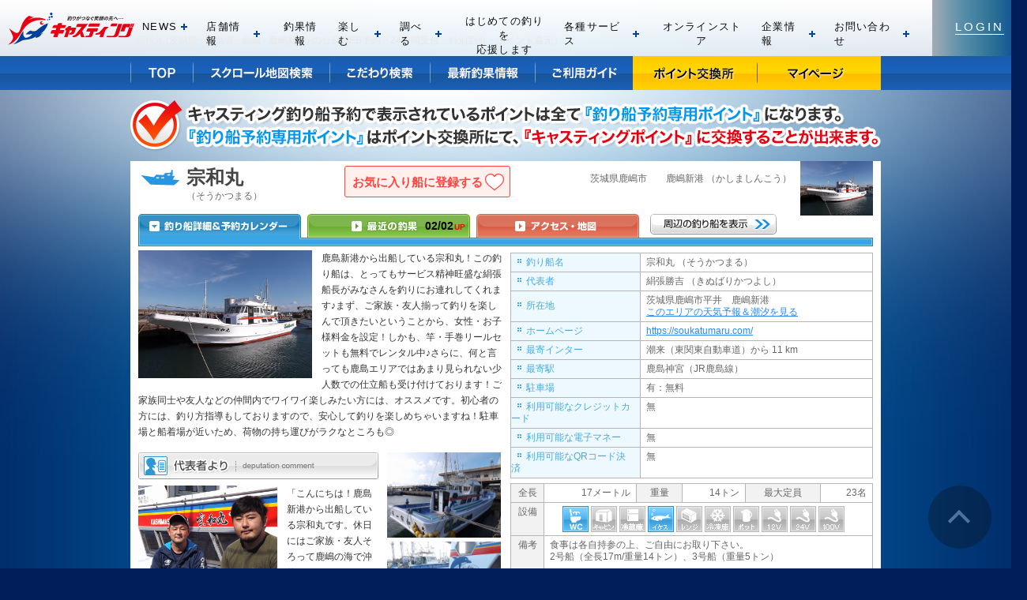

--- FILE ---
content_type: text/html
request_url: https://reserve.castingnet.jp/ship00951.html
body_size: 16307
content:
<!DOCTYPE html PUBLIC "-//W3C//DTD XHTML 1.0 Transitional//EN" "http://www.w3.org/TR/xhtml1/DTD/xhtml1-transitional.dtd">
<html xmlns="http://www.w3.org/1999/xhtml" xml:lang="ja" lang="ja" xmlns:og="http://ogp.me/ns#" xmlns:mixi="http://mixi-platform.com/ns#"><!-- InstanceBegin template="/Templates/base.dwt" codeOutsideHTMLIsLocked="false" -->
<head>
<meta http-equiv="Content-Type" content="text/html; charset=EUC-JP" />
<!-- InstanceBeginEditable name="doctitle" -->
<title>宗和丸（茨城県）公式船釣り予約「24時間受付・特別割引・ポイント還元」｜船釣り予約｜キャスティング船釣り予約</title>

<meta name="description" content="宗和丸をネット予約すると、特別割引やポイント還元など、超お得！今なら、「◇午前◇マダイ釣りプラン（タイラバ・タイジグOK）」がWEB予約特価11000円/人に加え、1500ポイントをプレゼント！！24時間365日受付。船長の顔写真や最新釣果情報など情報も充実。" />
<meta name="keywords" content="宗和丸,そうかつまる,茨城県,鹿島灘,鹿嶋,鹿嶋新港,船釣り" />

<link rel="alternate" media="only screen and (max-width: 640px)" href="http://reserve.castingnet.jp/sp/reserve/ship.php?s=00951">

<meta property="og:site_name" content="船釣り予約サイト「キャスティング船釣り予約」" />
<meta property="og:title" content="宗和丸の公式船釣り予約「24時間受付・特別割引・ポイント還元」byキャスティング船釣り予約">
<meta property="og:description" content="宗和丸をネット予約すると、特別割引やポイント還元など、超お得！今なら、「◇午前◇マダイ釣りプラン（タイラバ・タイジグOK）」がWEB予約特価11000円/人に加え、1500ポイントをプレゼント！！byキャスティング船釣り予約">
<meta property="og:type" content="article" />
<meta property="og:locale" content="ja_JP" />
<meta property="og:url" content="http://reserve.castingnet.jp/ship00951.html">
<meta property="og:image" content="http://reserve.castingnet.jp/img/ship00951-000.jpg">

<meta name="twitter:card" content="summary_large_image">
<meta name="twitter:site" content="@chowari_jp">
<meta name="twitter:creator" content="@chowari_jp">
<meta name="twitter:title" content="宗和丸の公式船釣り予約「24時間受付・特別割引・ポイント還元」byキャスティング船釣り予約">
<meta name="twitter:description" content="宗和丸をネット予約すると、特別割引やポイント還元など、超お得！今なら、「◇午前◇マダイ釣りプラン（タイラバ・タイジグOK）」がWEB予約特価11000円/人に加え、1500ポイントをプレゼント！！byキャスティング船釣り予約">
<meta name="twitter:image:src" content="http://reserve.castingnet.jp/img/ship00951-000.jpg">

<!-- InstanceEndEditable -->
<meta http-equiv="Content-Style-Type" content="text/css" />
<meta http-equiv="Content-Script-Type" content="text/javascript" />
<link href="global/css/import.css" rel="stylesheet" type="text/css" media="screen,print,TV" />
<link href="global/css/print.css" rel="stylesheet" type="text/css" media="print" />
<link href="favicon.ico" rel="shortcut icon" />
<script src="global/js/common.js" type="text/javascript"></script>

<script src="global/js/jquery.js" type="text/javascript"></script>

<!--<script src="../global/js/ready.js" type="text/javascript"></script> -->
<script src="global/js/swfobject.js" type="text/javascript"></script>
<script src="global/js/trimming.js" type="text/javascript"></script>
<!-- InstanceBeginEditable name="head" -->
<link href="global/css/second.css?20150528" rel="stylesheet" type="text/css" media="screen,print,TV" />
<link href="global/css/ship.css?20150128" rel="stylesheet" type="text/css" media="screen,print,TV" />
<script src= "js/ajax.js" type="text/javascript" charset="euc-jp"></script>
<script src="js/ship.js" type="text/javascript"></script>
<script language="javascript">
function fncLocation(url) {
	var frm = document.getElementById('scrollfrm');
	frm.action = url;
	frm.submit();
	return false;
}
</script>
<!-- InstanceEndEditable --><!-- InstanceParam name="body_class" type="text" value="body_ship" --><!-- InstanceParam name="jquery" type="boolean" value="true" --><!-- InstanceParam name="header_html" type="boolean" value="true" --><!-- InstanceParam name="header_php" type="boolean" value="false" --><!-- InstanceParam name="footer_html" type="boolean" value="true" --><!-- InstanceParam name="footer_php" type="boolean" value="false" -->
</head>

<body class="body_ship">
<div id="container"><!-- InstanceBeginEditable name="summary" -->
<p class="summary" id="castingnet">宗和丸 (茨城県 - 鹿島灘 - 鹿嶋 - 鹿嶋新港) の公式WEB予約「24時間受付・特別割引・ポイント還元」
<span style="display:none;">加盟釣り船数、船釣り予約実績No.1</span></p>
<!-- InstanceEndEditable -->
<link href="/global/css/page_repair.css?20211110" rel="stylesheet" type="text/css" media="all">
<link href="/global/css/castingnet.css?20220420" rel="stylesheet" type="text/css" media="screen,print,TV" />
<script src="https://castingnet.jp/common/js/ga.js" type="text/javascript"></script>
<script type="text/javascript" src="/global/js/castingnet.js?20160705"></script>

<!-- Google Tag Manager -->
<script>(function(w,d,s,l,i){w[l]=w[l]||[];w[l].push({'gtm.start':
new Date().getTime(),event:'gtm.js'});var f=d.getElementsByTagName(s)[0],
j=d.createElement(s),dl=l!='dataLayer'?'&l='+l:'';j.async=true;j.src=
'https://www.googletagmanager.com/gtm.js?id='+i+dl;f.parentNode.insertBefore(j,f);
})(window,document,'script','dataLayer','GTM-5GB9BRM');</script>
<!-- End Google Tag Manager -->

<!-- Google Tag Manager (noscript) -->
<noscript><iframe src="https://www.googletagmanager.com/ns.html?id=GTM-5GB9BRM"
height="0" width="0" style="display:none;visibility:hidden"></iframe></noscript>
<!-- End Google Tag Manager (noscript) -->




<!-------------------新ヘッダー--------------------->

<link rel="stylesheet" type="text/css" href="https://castingnet.jp/css2/header.footer.min.css?v1.0" media="all">
<script src="https://castingnet.jp/js2/header.footer.js?v1.1"></script>

<header class="l-header js-fixed">

  <p class="l-headerLogo">
    <a href="https://castingnet.jp/"><img src="https://castingnet.jp/img2/common/logo_casting.svg" alt="釣具のキャスティング"></a>
  </p>
  
  <div class="l-headerLogin">
    <a href="/form/login.php" style="display:;"><span>LOGIN</span></a>
    <a href="https://store.castingnet.jp/shop/customer/menu.aspx" style="display:none;"><span>MY PAGE</span></a>
  </div>
  
  <nav class="l-headerGnavi">
    <ul>
      <li class="l-headerGnavi__drop" data-gnav="news">
        <h3 class="l-headerGnavi__ttl"><span>NEWS</span> <i>開く</i></h3>
        <div class="l-headerGnavi__cnt">
          <ul class="headerGnavi__menu">
            <li><a href="https://castingnet.jp/news/?c=1">セール・キャンペーン</a></li>
            <li><a href="https://castingnet.jp/news/?c=4">お知らせ</a></li>
            <li><a href="https://castingnet.jp/news/?c=2">イベント情報</a></li>
            <li><a href="https://castingnet.jp/news/?c=16">イベント結果</a></li>
            <li><a href="https://castingnet.jp/news/?c=3">商品情報</a></li>
            <li><a href="https://castingnet.jp/news/?c=25">社会貢献活動</a></li>
          </ul>
        </div>
      </li>
      <li class="l-headerGnavi__drop" data-gnav="shop">
        <h3 class="l-headerGnavi__ttl"><span>店舗情報</span> <i>開く</i></h3>
        <div class="l-headerGnavi__cnt">
          <ul class="headerGnavi__menu">
            <li><a href="https://castingnet.jp/shopnews/">商品入荷情報</a></li>
            <li><a href="https://castingnet.jp/event/">店舗イベント情報</a></li>
            <li><a href="https://castingnet.jp/shop/">店舗一覧</a></li>
            <li><a href="https://castingnet.jp/taxfree.php">免税対応店（TAXFREE）</a></li>
          </ul>
        </div>
      </li>
      <li><a href="/choka/"><span>釣果情報</span></a></li>
      <li class="l-headerGnavi__drop" data-gnav="enjoy">
        <h3 class="l-headerGnavi__ttl"><span>楽しむ</span> <i>開く</i></h3>
        <div class="l-headerGnavi__cnt">
          <ul class="headerGnavi__menu">
            <li><a href="https://castingnet.jp/event/">イベントカレンダー</a></li>
            <li><a href="https://castingnet.jp/staffblog/">キャスティングTV</a></li>
            <li><a href="https://castingnet.jp/staffblog/?c=29">東京つり散歩</a></li>
            <li><a href="https://castingnet.jp/girl/">CLAB</a></li>
            <li><a href="https://castingnet.jp/fishingtrain/">Fishing Train</a></li>
          </ul>
          <div data-gnav="casting-club">
            <h4 class="l-headerGnavi__cnt_sub"><span>キャスティング倶楽部ならもっと楽しめる</span></h4>
            <ul class="headerGnavi__menu">
              <li><a href="https://castingnet.jp/news/detail.php?no=27900">キャスティング倶楽部とは</a></li>
              <li><a href="https://castingnet.jp/present/top.php">今月のプレゼント</a></li>
              <li><a href="https://tsurisns.castingnet.jp/">釣り自慢</a></li>
              <li><a href="https://reserve.castingnet.jp/">船釣り予約</a></li>
              <li><a href="https://castingnet.jp/tournaments/">釣りツアー・大会・教室</a></li>
              <li><a href="https://castingnet.jp/news/detail.php?no=33306">バースデークーポン</a></li>
              <li><a href="https://store.castingnet.jp/lp/onefishing/">釣具レンタル</a></li>
              <li><a href="https://castingnet.jp/news/detail.php?no=150878">レビュー投稿でポイントGET</a></li>
            </ul>
          </div>
        </div>
      </li>
      <li class="l-headerGnavi__drop" data-gnav="study">
        <h3 class="l-headerGnavi__ttl"><span>調べる</span> <i>開く</i></h3>
        <div class="l-headerGnavi__cnt">
          <ul class="headerGnavi__menu">
            <li><a href="https://castingnet.jp/choka/">最新釣果情報</a></li>
            <li><a href="https://castingnet.jp/howto/">HOW TO</a></li>
            <li><a href="https://castingnet.jp/instagram/igtv.php">おしえて！釣り名人</a></li>
            <li><a href="https://castingnet.jp/news/detail.php?no=113666">デジタルタイドグラフ（潮時表）</a></li>
            <li><a href="https://castingnet.jp/result.php">サイト内検索</a></li>
          </ul>
        </div>
      </li>
      <li data-gnav="beginner"><a href="https://castingnet.jp/beginner/"><span>はじめての釣りを<br>応援します</span></a></li>
      <li class="l-headerGnavi__drop" data-gnav="service">
        <h3 class="l-headerGnavi__ttl"><span>各種サービス</span> <i>開く</i></h3>
        <div class="l-headerGnavi__cnt">
          <ul class="headerGnavi__menu">
            <li><a href="https://castingnet.jp/news/detail.php?no=27900">キャスティング倶楽部について</a></li>
            <li><a href="https://castingnet.jp/news/detail.php?no=64676">キャスティング公式SNS</a></li>
            <li><a href="https://castingnet.jp/service.php#old">中古買取販売</a></li>
            <li><a href="https://castingnet.jp/service.php#creditcard">店舗決済方法</a></li>
            <li><a href="https://castingnet.jp/service.php#gift">キャスティングギフトカード</a></li>
            <li><a href="https://castingnet.jp/service.php#shopping">コレクトショッピング</a></li>
            <li><a href="https://castingnet.jp/link.php">おすすめリンク</a></li>
          </ul>
        </div>
      </li>
      <li><a href="https://store.castingnet.jp/shop/default.aspx"><span>オンラインストア</span></a></li>
      <li class="l-headerGnavi__drop" data-gnav="company">
        <h3 class="l-headerGnavi__ttl"><span>企業情報</span> <i>開く</i></h3>
        <div class="l-headerGnavi__cnt">
          <ul class="l-headerGnavi__menu-thumbs">
            <li>
              <a href="https://castingnet.jp/company/philosophy.php">
                <div class="l-headerGnavi__menu-thumbs_img">
                  <img src="https://castingnet.jp/img/company/index01.jpg" alt="企業理念">
                </div>
                <h4 class="l-headerGnavi__menu-thumbs_ttl">企業理念</h4>
              </a>
            </li>
            <li>
              <a href="https://castingnet.jp/company/message.php">
                <div class="l-headerGnavi__menu-thumbs_img">
                  <img src="https://castingnet.jp/img/company/index02_8.jpg" alt="代表メッセージ">
                </div>
                <h4 class="l-headerGnavi__menu-thumbs_ttl">代表メッセージ</h4>
              </a>
            </li>
            <li>
              <a href="https://castingnet.jp/company/profile.php">
                <div class="l-headerGnavi__menu-thumbs_img">
                  <img src="https://castingnet.jp/img/company/index03.jpg" alt="会社概要・沿革">
                </div>
                <h4 class="l-headerGnavi__menu-thumbs_ttl">会社概要・沿革</h4>
              </a>
            </li>
            <li>
              <a href="https://castingnet.jp/company/environmental.php">
                <div class="l-headerGnavi__menu-thumbs_img">
                  <img src="https://castingnet.jp/img/company/index04.jpg" alt="環境方針">
                </div>
                <h4 class="l-headerGnavi__menu-thumbs_ttl">環境方針</h4>
              </a>
            </li>
            <li>
              <a href="https://castingnet.jp/recruit.php">
                <div class="l-headerGnavi__menu-thumbs_img">
                  <img src="https://castingnet.jp/img/company/index05_2.jpg" alt="採用情報">
                </div>
                <h4 class="l-headerGnavi__menu-thumbs_ttl">採用情報</h4>
              </a>
            </li>
            <li>
              <a href="https://castingnet.jp/travellaw.php">
                <div class="l-headerGnavi__menu-thumbs_img">
                  <img src="https://castingnet.jp/img/company/index06.jpg" alt="旅行業登録・約款">
                </div>
                <h4 class="l-headerGnavi__menu-thumbs_ttl">旅行業登録・約款</h4>
              </a>
            </li>
          </ul>
        </div>
      </li>
      <li class="l-headerGnavi__drop" data-gnav="contact">
        <h3 class="l-headerGnavi__ttl"><span>お問い合わせ</span> <i>開く</i></h3>
        <div class="l-headerGnavi__cnt">
          <ul class="headerGnavi__menu">
            <li><a href="https://castingnet.jp/faq.php">よくあるご質問</a></li>
            <li><a href="https://castingnet.jp/inquiry/">お問い合わせ</a></li>
        </ul>
        </div>
      </li>
    </ul>
  </nav>

</header>
<!-- /l-header -->

<!-------------------/新ヘッダー--------------------->




<div id="header">



<!--
<div class="header_nav">
<ul class="clearfix">
<li><a href="http://castingnet.jp/"><img src="//castingnet.jp/img/common/header_nav/home.png" alt="HOME" width="43" height="36"></a></li>
<li><a href="http://castingnet.jp/shop/"><img src="//castingnet.jp/img/common/header_nav/shop.png" alt="店舗一覧" width="93" height="36"></a></li>
<li><a href="http://castingnet.jp/news/"><img src="//castingnet.jp/img/common/header_nav/news.png" alt="新着情報" width="93" height="36"></a></li>
<li><a href="http://castingnet.jp/event/"><img src="//castingnet.jp/img/common/header_nav/event.png" alt="イベント予定" width="108" height="36"></a></li>
<li><a href="http://castingnet.jp/choka/"><img src="//castingnet.jp/img/common/header_nav/choka.png" alt="最新釣果" width="93" height="36"></a></li>
<li><a href="http://castingnet.jp/taxfree.php"><img src="//castingnet.jp/img/common/header_nav/taxfree.png" alt="免税対応店" width="107" height="36"></a></li>
<li><a href="http://tsurisns.castingnet.jp/"><img src="//castingnet.jp/img/common/header_nav/tsuri.png" alt="釣り自慢" width="97" height="36"></a></li>
<li><a href="http://castingnet.jp/tide/"><img src="//castingnet.jp/img/common/header_nav/tide.png" alt="タイドグラフ" width="117" height="36"></a></li>
<li><a href="http://reserve.castingnet.jp/"><img src="//castingnet.jp/img/common/header_nav/reserve.png" alt="船釣り予約" width="111" height="36"></a></li>
<li><a href="http://store.castingnet.jp/"><img src="//castingnet.jp/img/common/header_nav/online.png" alt="オンラインストア" width="140" height="36"></a></li>
</ul>
</div>
-->


<!--
<div class="header_casting clearfix">

<div class="header_main">
  <p class="logo"><a href="/"><img src="/global/img/castingnet/header_logo_2.png" alt="キャスティング船釣り予約" width="366" height="68"></a></p>
  <p class="guest">ようこそ<span class="guest_name">ゲスト</span>さん</p>
  <ul class="header_btn">
  <li style="display:;"><a href="/form/member_m.php"><img src="//castingnet.jp/img/common/header_entry.gif" alt="無料会員登録" width="98" height="31" class="js-over"></a></li>
  <li style="display:;"><a href="/form/login.php"><img src="//castingnet.jp/img/common/header_login.gif" alt="ログイン" width="71" height="31" class="js-over"></a></li>
  <li style="display:none;"><a href="https://store.castingnet.jp/shop/customer/menu.aspx"><img src="//castingnet.jp/img/common/header_mypage.gif" alt="マイページ（ポイントの確認など）" width="188" height="31" class="js-over"></a></li>
  <li style="display:none;"><a href="/form/logout.php"><img src="//castingnet.jp/img/common/header_logout.gif" alt="ログアウト" width="80" height="31" class="js-over"></a></li>
  </ul>
  <p class="header_bnr_present"><a href="http://castingnet.jp/present/top.php"><img src="//castingnet.jp/img/common/header_bnr_present.png" alt="今月のプレゼント" width="130" height="40" class="js-over"></a></p>
</div>

</div>
-->




<div id="castingnet_gnavi">
<ul class="clearfix">
  <li><a href="/"><img src="/global/img/castingnet/nav_top.png" alt="TOP" width="80" height="43"></a></li>
  <li><a href="/scroll_map/"><img src="/global/img/castingnet/nav_map.png" alt="スクロール地図検索" width="173" height="43"></a></li>
  <li><a href="/search_c.php"><img src="/global/img/castingnet/nav_search.png" alt="こだわり検索" width="127" height="43" /></a></li>
  <li><a href="/choka.php"><img src="/global/img/castingnet/nav_result.png" alt="最新釣果情報" width="133" height="43"></a></li>
  <li><a href="/guide/index.cgi?pid=0"><img src="/global/img/castingnet/nav_guide.png" alt="ご利用ガイド" width="123" height="43"></a></li>
  <li><a href="/gift.php"><img src="/global/img/castingnet/nav_point.png" alt="ポイント交換所" width="158" height="43"></a></li>
  <li><a href="/form/mypage.php"><img src="/global/img/castingnet/nav_mypage.png" alt="マイページ" width="156" height="43"></a></li>
</ul>
<p><img src="/global/img/castingnet/content_bg2.png" /></p>
</div>


</div>


<!-- 50thバナー-->
<div class="bnr_50th" style="display:none;">
  <a href="https://castingnet.jp/50th/"><img src="/global/img/castingnet/bnr_50th.png" alt="おかげさまで50周年 特設サイトはこちら"></a>
</div>

<div class="bnr_headerBtm">
  <script type="text/javascript" src="./bn_select.php?s=1&amp;p=9"></script>
</div>












<!--■PC-->

<!--オーバーレイ-->
<div class="index__overlay">
  <div class="index__overlay_inner" style="align-items: center;">
    <div class="index__overlay_block">
      <div class="index__overlay_block_in">
        <div class="index__overlay_close">
          <svg width="35" height="35" viewBox="0 0 35 35" fill="none">
            <circle cx="15" cy="15" r="15" fill="black"></circle>
            <rect x="20" y="9" width="2" height="16" transform="rotate(45 20 9)" fill="white"></rect>
            <rect x="21" y="20.3" width="2" height="16" transform="rotate(135 21 20.3)" fill="white"></rect>
          </svg>
        </div>

        <section class="common__favorite_alert">
          <p class="common__favorite_alert_title">お気に入り船に登録するには<br><em>会員登録</em>または<em>ログイン</em>が必要です</p>
          <ul class="common__favorite_alert_list">
            <li class="common__favorite_alert_list_signup"><a href="/form/member_m.php">会員登録</a></li>
            <li class="common__favorite_alert_list_signin"><a href="/form/login.php">ログイン</a></li>
          </ul>
          <p class="common__favorite_alert_txt">お気に入り船に登録すると<br>予約プラン検索や最新釣果を<br><strong>お気に入り船のみの表示</strong>にすることができます</p>
        </section>

      </div>
    </div>
  </div>
</div>


<style>
/*オーバーレイ*/
.index__overlay {
  position: fixed;
  top: 0;
  left: 0;
  z-index: 100;
  width: 100%;
  height: 100%;
  background: rgba(0,0,0,0.6);
  overflow: hidden;
  display: none;
  font-family: sans-serif;
}
.index__overlay_inner {
  width: 100%;
  height:100%;
  display: flex;
  flex-wrap: nowrap;
  flex-direction: row;
  justify-content: center;
  align-items: flex-start;
  align-content: center;
  padding: 0 15px;
}
.index__overlay_block {
  background: #FFF;
  border-radius: 5px;
  max-height: 100%;
  width: 100%;
  padding: 20px 15px;
  display: flex;
  flex-wrap: nowrap;
  flex-direction: row;
  justify-content: flex-start;
  align-items: stretch;
  align-content: center;
  box-shadow: 0 0 15px rgba(0,0,0,.4);
  position: relative;
  max-width: 500px;
  margin-bottom: 100px;
}
.index__overlay_block_in {
  width: 100%;
  overflow: scroll;
  -ms-overflow-style: none;
  scrollbar-width: none;
}
.index__overlay_block_in::-webkit-scrollbar {
  display: none;
}
.index__overlay_close {
  position: absolute;
  top: -15px;
  right: -17px;
  transform: scale(1.2);
  cursor: pointer;
}
.index__overlay_close svg {
}
.index__overlay_close svg circle {
  fill:#000;
}

/*アラート*/
.common__favorite_alert {
}
.common__favorite_alert_title {
  font-size: 17px;
  font-weight: bold;
  text-align: center;
  line-height: 1.55;
  margin: 10px 0 0;
  color: #1a1a1a;
}
.common__favorite_alert_title em {
  font-weight: bold;
  color: #fa4641;
}
.common__favorite_alert_list {
  display: flex;
  flex-wrap: nowrap;
  flex-direction: row;
  justify-content: center;
  align-items: center;
  align-content: flex-start;
  margin: 20px 0 0;
}
.common__favorite_alert_list li {
  margin: 0 9px;
}
.common__favorite_alert_list li a {
  display: block;
  font-size: 16px;
  font-weight: bold;
  padding: 14px 30px;
  border-radius: 4px;
  text-decoration: none;
}
.common__favorite_alert_list_signup a {
  color: #fff;
  background: #fa4641;
}
.common__favorite_alert_list_signin a {
  border: #1a1a1a 1px solid;
  background: #fff;
  color: #1a1a1a;
}
.common__favorite_alert_txt {
  font-size: 14px;
  line-height: 1.6;
  text-align: center;
  margin: 20px 0 8px;
  color: #1a1a1a;
}
.common__favorite_alert_txt strong,
.common__favorite_alert_txt em {
  color: #fa4641;
}






/*pc_contents.cssの内容*/

.index__overlay_block {
  background: #FFF;
  border-radius: 5px;
  max-height: 80vh;
  width: 100%;
  padding: 20px 15px;
  display: flex;
  flex-wrap: nowrap;
  flex-direction: row;
  justify-content: flex-start;
  align-items: stretch;
  align-content: center;
  box-shadow: 0 0 15px rgba(0,0,0,.4);
  position: relative;
  max-width: 500px;
}


.index__overlay_close {
  position: absolute;
  top: -15px;
  right: -17px;
  transform: scale(1.5);
  cursor: pointer;
}

.index__overlay_block_in {
  width: 100%;
  overflow: scroll;
  padding: 10px 10px;
}



.index__overlay_search_area {
  font-size: 16px;
  margin-bottom: 80px;
}

.index__overlay_search_area_region > li {
  font-size: 16px;
  font-weight: bold;
  background: #f0f0f0;
  padding: 8px 10px 7px;
  min-width: 60px;
  margin: 0 4px 8px 4px;
  text-align: center;
  border: #cccccc 1px solid;
  cursor: pointer;
}
.index__overlay_search_area_submit {
  padding: 20px 10px 20px;
  position: absolute;
  bottom: 0;
  background: #fff;
  width: calc(100% - 50px);
}

.index__overlay_search_date {
  margin-bottom: 50px;
}

.index__overlay_search_fish {
  margin-bottom: 50px;
}

.index__overlay_search_option {
  margin-bottom: 120px;
}

.index__overlay_search_option_action {
  padding: 13px 10px 20px;
  position: absolute;
  bottom: 0;
  background: #fff;
  width: calc(100% - 50px);
  border-top: #419ef0 1px solid;
}
</style>



<script type="text/javascript" src="ship_recent.php"></script>
<!-- InstanceBeginEditable name="wrapper" -->
<div id="wrapShip">

<div class="page_back_center" style="display:none;">
<a href="#" onclick="return fncLocation('scroll_map/map_search.php')"><img src="images/btn_pageback_L.gif" alt="スクロール地図にもどる" class="imgover" /></a>
<form method="post" id="scrollfrm">
<input type="hidden" name="darea" value="" />
<input type="hidden" name="dlat" value="" />
<input type="hidden" name="dlng" value="" />
<input type="hidden" name="dzoom" value="" />
<input type="hidden" name="dtype" value="" />
</form>
</div>
<!-- お試し船バナー -->
<div class="try_ship_information" style="display:none;">
	<p class="tryship_ship_date">05/16</p>
	<p class="tryship_ship_lastdate"><span>0</span>分</p>
	<img src="images/try_ship_information.gif" alt="ポイント2倍お試しモニター中" /></div>
<!-- /お試し船バナー -->

<!--
<ul class="social-btn">
  <li class="btn-twitter"><a href="http://twitter.com/share" class="twitter-share-button" data-count="none" data-url="http://112.78.201.50/~chowari/ship00951.html" data-lang="ja">Tweet</a><script type="text/javascript" src="http://platform.twitter.com/widgets.js"></script></li>
  <li class="btn-facebook"><iframe src="http://www.facebook.com/plugins/like.php?href=https://www.chowari.jp/ship00134.html&amp;layout=button_count&amp;show_faces=false&amp;width=450&amp;action=like&amp;font=verdana&amp;colorscheme=light&amp;height=21" scrolling="no" frameborder="0" style="border:none; overflow:hidden; width:69px; height:21px;" allowTransparency="true"></iframe></li>
  <li class="btn-hatebu"><a href="http://b.hatena.ne.jp/entry/http://112.78.201.50/~chowari/ship00951.html" class="hatena-bookmark-button" data-hatena-bookmark-title="宗和丸 の公式WEB予約「24時間受付・特別割引・ポイント還元」" data-hatena-bookmark-layout="simple" title="このエントリーをはてなブックマークに追加"><img src="http://b.st-hatena.com/images/entry-button/button-only.gif" alt="このエントリーをはてなブックマークに追加" width="20" height="20" style="border: none;" /></a><script type="text/javascript" src="http://b.st-hatena.com/js/bookmark_button.js" charset="utf-8" async="async"></script></li>
	<li class="btn-mixi"><a href="http://mixi.jp/share.pl" class="mixi-check-button" data-key="64b72b5760f00357293c035d29499aea5b42aaf9">Check</a> <script type="text/javascript" src="http://static.mixi.jp/js/share.js"></script></li>
</ul>

-->

  <table width="100%" border="0" cellspacing="0" cellpadding="0" class="ShipDetailHead">
    <tr>
      <td><h1>宗和丸 <span>（そうかつまる）</span></h1></td>
      
      <td>
        <button data-ship="00951" class="favorite_btn  logout">
          <span>お気に入り船に登録</span>
          <svg width="24" height="24" viewBox="150 150 200 200">
            <path d="M250,187.4c-31.8-47.8-95.5-19.8-95.5,32.2c0,35.2,31.8,60.3,55.7,79.2c24.9,19.7,31.8,23.9,39.8,31.8 c7.9-7.9,14.6-12.6,39.8-31.8c24.3-18.5,55.7-44.4,55.7-79.6C345.5,167.6,281.8,139.7,250,187.4z"></path>
          </svg>
        </button>
      </td>
      
      <td rowspan="2" align="right"><address>
        <strong>茨城県</strong>鹿嶋市　　<strong>鹿嶋新港</strong>&nbsp;（かしましんこう）
      </address></td>
      <td width="10%" rowspan="2" align="right" class="ShipDetailImage"><img src="img/ship00951-000.jpg" alt="宗和丸" title="宗和丸" width="92" height="69" align="absmiddle" /></td>
    </tr>
  </table>
    <ul class="share-btn-top clearfix" style="display: none;">
        <li class="facebook"><a class="facebook-share" href="#" onclick="this.href='http://www.facebook.com/share.php?u=http://reserve.castingnet.jp/ship00951.html&amp;t='+encodeURIComponent(this.title)" title="宗和丸 をネット予約すると、特別割引やポイント還元など、超お得！今なら、「◇午前◇マダイ釣りプラン（タイラバ・タイジグOK）」がWEB予約特価 11000円/人 に加え、1500 ポイントをプレゼント！！by釣割" target="_blank">Facebookでシェア</a></li>
        <li class="twitter"><a class="twitter-share" href="#" onclick="this.href='http://twitter.com/share?url=http://reserve.castingnet.jp/ship00951.html&amp;via=chowari_jp&amp;text='+encodeURIComponent(this.title)" title="宗和丸 をネット予約すると、特別割引やポイント還元など、超お得！今なら、「◇午前◇マダイ釣りプラン（タイラバ・タイジグOK）」がWEB予約特価 11000円/人 に加え、1500 ポイントをプレゼント！！by釣割" target="_blank">Twitterでシェア</a></li>
        <li class="favorite_btn_li_item">
          <button data-ship="00951" class="favorite_btn  logout">
            <span>お気に入り船に登録</span>
            <svg width="24" height="24" viewBox="150 150 200 200">
              <path d="M250,187.4c-31.8-47.8-95.5-19.8-95.5,32.2c0,35.2,31.8,60.3,55.7,79.2c24.9,19.7,31.8,23.9,39.8,31.8 c7.9-7.9,14.6-12.6,39.8-31.8c24.3-18.5,55.7-44.4,55.7-79.6C345.5,167.6,281.8,139.7,250,187.4z"></path>
            </svg>
          </button>
        </li>
        <!--<li class="google"><a class="googleplus-share" href="https://plus.google.com/share?url=http://reserve.castingnet.jp/ship00951.html" target="_blank">Google+でシェア</a></li>-->
    </ul>
<div class="tabnavi3">
    <ul>
      <li class="li01"><a href="ship00951.html" class="act" onclick="return fncLocation(this.href)"><span>宗和丸の釣り船詳細＆予約カレンダー</span></a></li>
      <li class="li02"><a href="ship00951c.html" class="non" onclick="return fncLocation(this.href)"><span>宗和丸の最近の釣果</span><span class="update">02/02<span style="display:inline" class="update_up">up</span></span></a></li>
      <li class="li03"><a href="ship00951a.html" class="non" onclick="return fncLocation(this.href)"><span>宗和丸のアクセス・地図</span></a></li>
	  <li class="li04"><a href="scroll_map/map_search.php?s=00951"><span>宗和丸の周辺の釣り船を表示する</span></a></li>
    </ul>
    <div class="foot"><img src="global/img/tabnavi3_foot_01.gif" alt="" width="930" height="11" /></div>
  </div>
  <!-- BEGIN ShipDetail -->
  <div class="ShipDetail">
    <table border="0" cellspacing="0" cellpadding="0">
      <tr>
        <td valign="top"><div class="ShipDtlL" style="margin-bottom: 6px;">
            <p><img src="img/ship00951-000.jpg" alt="鹿嶋新港から出船" title="第一宗和丸" width="220" height="162" class="pict2" /> 鹿島新港から出船している<strong>宗和丸</strong>！この釣り船は、とってもサービス精神旺盛な絹張船長がみなさんを釣りにお連れしてくれます♪まず、ご家族・友人揃って釣りを楽しんで頂きたいということから、女性・お子様料金を設定！しかも、竿・手巻リールセットも無料でレンタル中♪さらに、何と言っても鹿島エリアではあまり見られない少人数での仕立船も受け付けております！ご家族同士や友人などの仲間内でワイワイ楽しみたい方には、オススメです。初心者の方には、釣り方指導もしておりますので、安心して釣りを楽しめちゃいますね！駐車場と船着場が近いため、荷物の持ち運びがラクなところも◎</p>
        </div></td>
        <td rowspan="2" valign="top"><div class="ShipDtlR">
            <table border="0" cellspacing="0" cellpadding="0" class="table" id="tableShip">
              <tr>
                <th><span>釣り船名</span></th>
                <td>宗和丸 （そうかつまる）</td>
              </tr>
      <tr>
                <th><span>代表者</span></th>
                <td>絹張勝吉 （きぬばりかつよし）</td>
             </tr>
      <tr>
                <th><span>所在地</span></th>
                <td>茨城県鹿嶋市平井　鹿嶋新港<br /><a href="http://tide.chowari.jp/tide.php?p=145" target="_self">このエリアの天気予報＆潮汐を見る</a></td>
             </tr>
<!--
      <tr>
                <th><span>電話番号</span></th>
                <td>070-1055-0001</td>
             </tr>
-->
              <tr style="display:;">
                <th><span>ホームページ</span></th>
                <td><a href="https://soukatumaru.com/" target="_blank">https://soukatumaru.com/</a></td>
              </tr>
      <tr>
                <th><span>最寄インター</span></th>
                <td>潮来（東関東自動車道）から&nbsp;11&nbsp;km<br /></td>
             </tr>
      <tr>
                <th><span>最寄駅</span></th>
                <td>鹿島神宮（JR鹿島線）</td>
             </tr>
<!--
              <tr>
                <th><span>送迎</span></th>
                <td>無</td>
              </tr>
-->
              <tr>
                <th><span>駐車場</span></th>
                <td>有：無料</td>
              </tr>
<!--
              <tr>
                <th><span>仮眠所</span></th>
                <td>有</td>
              </tr>
      <tr>
                <th><span>宿泊施設紹介</span></th>
                <td></td>
              </tr>
-->
              <tr>
                <th><span>利用可能なクレジットカード</span></th>
                <td><div class="card">
                    <ul>
                      <!--
                      <li><img src="global/img/card_visa.gif" alt="VISA" /></li>
                      -->
                      <!--
                      <li><img src="global/img/card_mc.gif" alt="MASTER" /></li>
                      -->
                      <!--
                      <li><img src="global/img/card_jcb.gif" alt="JCB" /></li>
                      -->
                      <!--
                      <li><img src="global/img/card_ae.gif" alt="AMEX" /></li>
                      -->
                      <!--
                      <li><img src="global/img/card_d.gif" alt="ダイナース" /></li>
                      -->
                      <!--
                      <li><img src="global/img/card_uc.gif" alt="UC" /></li>
                      -->
                      <!--
                      <li><img src="global/img/card_dc.gif" alt="DC" /></li>
                      -->
                      <!--
                      <li><img src="global/img/card_ufj.gif" alt="UFJ" /></li>
                      -->
                      <!--
                      <li><img src="global/img/card_saison.gif" alt="セゾン" /></li>
                      -->
                      <!--
                      <li><img src="global/img/card_omc.gif" alt="OMC" /></li>
                      -->
                    </ul>
                    無
                </div></td>
              </tr>
              <tr>
                <th><span>利用可能な電子マネー</span></th>
                <td>無</td>
              </tr>
              <tr>
                <th><span>利用可能なQRコード決済</span></th>
                <td>無</td>
              </tr>
            </table>
          <table border="0" cellspacing="0" cellpadding="0" class="table" id="tableShip2">
              <tr>
                <th>全長</th>
                <td align="right">17メートル</td>
                <th>重量</th>
                <td align="right">14トン</td>
                <th>最大定員</th>
                <td align="right">23名</td>
              </tr>
      <tr>
                <th>設備</th>
                <td colspan="5" align="center"><ul class="utilities">
                    <li><img src="global/img/ico_wc.gif" alt="WC" /></li>
                  <li><img src="global/img/ico_cavin_off.gif" alt="キャビン" /></li>
          <li><img src="global/img/ico_coolerbox_off.gif" alt="冷蔵庫" /></li>
          <li><img src="global/img/ico_ikesu.gif" alt="イケス" /></li>
          <li><img src="global/img/ico_range_off.gif" alt="レンジ" /></li>
          <li><img src="global/img/ico_icebox_off.gif" alt="冷凍庫" /></li>
          <li><img src="global/img/ico_pot_off.gif" alt="ポット" /></li>
          <li><img src="global/img/ico_12v_off.gif" alt="12V" /></li>
          <li><img src="global/img/ico_24v_off.gif" alt="24V" /></li>
          <li><img src="global/img/ico_100v_off.gif" alt="100V" /></li>
                </ul></td>
           </tr>
      <tr>
                <th>備考</th>
				<td colspan="5"><div class="bikou">食事は各自持参の上、ご自由にお取り下さい。<br />
2号船（全長17m/重量14トン）、3号船（重量5トン）</div></td></tr>
         </table>
        </div>
		
<ul class="bn" style="display:none;">





<li class="bn_link top"><p>この釣り船の釣果が更新されるたびに無料でメール配信します！<span class="new" style="display:inline">new</span></p>
<a href="ship.php?s=00951&mode=mymail"><img src="images/bn_infomail.gif" alt="宗和丸の釣果が更新されるたびに、無料メールを配信します!" width="141" height="37" class="imgover" /></a></li>


<!--
<li class="bn_link top"><p>この釣り船は、最新釣果情報のお知らせメールに登録中です。</p>
<a href="ship.php" onclick="fncDelMyMail('00951');return false;"><img src="images/bn_infomail_off.gif" alt="釣果お知らせメールを解除" width="141" height="37" class="imgover" /></a></li>

-->



<li class="bn_link"><p>お気に入り船に登録して<br />釣り船情報を簡単・便利にチェック。</p>
<a href="ship.php?s=00951&mode=myship"><img style="display:;" src="images/bn_myship.gif" alt="宗和丸をマイページに登録して、船釣り情報を簡単・便利にチェック。" width="141" height="37" class="imgover" /></a>
</li>

<!--
<li class="bn_link"><p>この釣り船は、お気に入り船に登録中です。<br />&nbsp;</p>
<a href="ship.php" onclick="fncDelMyShip('00951');return false;"><img style="display:;" src="images/bn_myshipcan.gif" alt="宗和丸をMY船釣りから解除" width="141" height="37" class="imgover" /></a>
</li>
-->

<li class="bn_link end"><p>この釣り船をブログなどで紹介して、お小遣いをGET！</p>
<a href="ship.php?s=00951&mode=aff"><img src="images/bn_affiliate.gif" alt="宗和丸をブログなどで紹介して、お小遣いをGET！" width="141" height="37" class="imgover" /></a>
</li>

<!-- 
<li class="odd"><a href="mypage.php"><img src="images/bn_infomail.gif" alt="お知らせメール" width="151" height="34" /></a></li>
 -->
</ul>

<!--
<div class="bn_how"><a href="./guide/">MY釣り船とは</a></div>
 -->
		</td>
      </tr>
      <tr>
        <td valign="bottom"><div class="ShipDtlL">
            <table border="0" cellspacing="0" cellpadding="0">
              <tr>
                <td class="ShipDtl-comment"><h2 class="h2img"><img src="global/img/h2_comment.gif" alt="宗和丸の代表者より" width="304" height="34" /></h2>
                    <p><img src="img/ship00951-001.jpg" alt="絹張船長と若船長" title="絹張船長と若船長" width="176" height="132" class="pict2" /> 「こんにちは！鹿島新港から出船している宗和丸です。休日にはご家族・友人そろって鹿嶋の海で沖釣りなどいかがですか？もちろん、お一人様でも大歓迎です。普段は漁を行っていますが、お客様を乗船する際は徹底したサービスを心がけております☆★★公式Facebookページ＆Instagramフォローお願いします★★」</p></td>
                <td class="ShipDtl-pict"><div><img src="img/ship00951-002.jpg" alt="後方より" title="後方より" width="144" height="108" /></div>
                    <div><img src="img/ship00951-003.jpg" alt="宗和丸のトレードマーク！！" title="宗和丸のトレードマーク！！" width="144" height="108" /></div></td>
              </tr>
            </table>
        </div></td>
      </tr>
      <tr style="display:none;">
        <td colspan="2">
          <table class="ShipDtl-foreigner">
            <tr>
              <th>外国の方へのお願い</th>
              <td></td>
            </tr>
          </table>
        </td>
      </tr>
    </table>
    <!-- /END ShipDetail -->
  </div>
  <br class="clear" />
  <!-- BEGIN Calendar -->
  <div class="ShipDetailCal" id="calendar">
    <h2 class="h2img"><img src="global/img/h2_calendar.gif" alt="宗和丸の予約カレンダー" /></h2>
	<!-- 初乗りポイントキャンペーンバナー -->
	<div class="bonus_ship_information" style="display:none;"><a href="campaign/august_bonus_2012/"><img src="images/bpc_ship_information.jpg" alt="釣割史上最高のボーナスポイントを全員にプレゼント" border="0" /></a></div>
	<!-- /ボーナスポイントキャンペーンバナー -->
	<!-- マンスリー -->
	<div class="bonus_ship_information" style="display:none;"><a href="/topics/log/eid347.html"><img src="images/mb_ship_information.jpg" alt="釣割マンスリースペシャルボーナス" border="0" /></a></div>
	<!-- /マンスリー -->
	<!-- ポイント交換商品バナー -->
	<div class="bonus_ship_information" style="display:none;"><a href="gift.php"><img src="images/point_exchange_bnr_02.jpg" alt="驚きの還元率！「釣割」のポイントは貯まり方が半端じゃない！貯まったポイントは超豪華賞品に交換！！[→商品リストはこちら]" border="0" width="872" height="75" class="imgover" style="margin:2px 0 0 0;" /></a></div>
	<div class="bonus_ship_information" style="display:block;"><a href="gift.php"><img src="images/point_exchange_bnr_02_casting.jpg" alt="驚きの還元率！船釣り予約ポイントは貯まり方が半端じゃない！貯まったポイントはキャスティングポイントに交換！！[→ポイント交換所はこちら]" border="0" width="872" height="75" class="imgover" style="margin:2px 0 0 0;" /></a></div>
	<!-- /ポイント交換商品バナー -->
    <table width="100%" border="0" cellspacing="0" cellpadding="0" class="weather-table">
      <tr>
        <td>
        	ご希望の乗船日と予約プランが決まったら、カレンダー内の予約状況マークを押してください。<br />次の画面で予約プランの詳細を表示し、ご予約の手続きに進みます。<br />
            <p class="after-txt" style="visibility:hidden;">2月5日（木）のご予約受付は本日の18時までです</p>
        </td>
        <td align="right" class="weather"><img src="global/img/i_sunny.gif" alt="晴れ" align="absmiddle" /><img src="global/img/i_rainy.gif" alt="雨" align="absmiddle" /><a href="http://tide.chowari.jp/tide.php?p=145" target="_self">このエリアの天気予報＆潮汐を見る</a> </td>
      </tr>
    </table>
    <p class="shioGuide mt"><img src="global/img/i_star.gif" align="absmiddle" />：<a href="guide/index.cgi?cid=11#entries" target="_blank">前日割（残席数）</a>　○：<a href="guide/index.cgi?cid=4#entries" target="_blank">リクエスト予約可</a> ×：満席 休：定休日<br />
      <span><b>NEW!</b><em>「数字」</em>は残席数で、<em>「即時予約」</em>が可能です（お申込み完了時点で乗船確定）</span><br />
      (大)：大潮　(中)：中潮　(小)：小潮　(長)：長潮　(若)：若潮
    </p>
    <div class="tabnavi4">
      <ul>
        <li class="long"><a href="ship00951.html" class="act" onclick="this.href='ship.php?s=00951&c=1#calendar';return fncLocation(this.href);">本日から15日間</a></li>
        <li><a href="ship00951.html" class="" onclick="this.href='ship.php?s=00951&c=2#calendar';return fncLocation(this.href);">2月後半</a></li>
        <li><a href="ship00951.html" class="" onclick="this.href='ship.php?s=00951&c=3#calendar';return fncLocation(this.href);">3月前半</a></li>
        <li><a href="ship00951.html" class="" onclick="this.href='ship.php?s=00951&c=4#calendar';return fncLocation(this.href);">3月後半</a></li>
<!--
        <li><a href="ship00951.html" class="" onclick="this.href='ship.php?s=00951&c=5#calendar';return fncLocation(this.href);">4月前半</a></li>
        <li><a href="ship00951.html" class="" onclick="this.href='ship.php?s=00951&c=6#calendar';return fncLocation(this.href);">4月後半</a></li>

-->
      </ul>
      <!--<p class="arrow_advance"><img src="global/img/arrow_advance.gif" alt="仕立てプランを早めに予約するとさらに1000ポイントプレゼント！" width="204" height="45" /></p>-->
      <p class="calendar-txt">4月前半の予約カレンダーは2月16日に公開されます</p>
    </div>
    <div class="box2">
      <table border="0" cellspacing="0" cellpadding="0" width="930">
        <tr>
          <th class="cell_category">区分</th>
          <th class="cell_plan">予約プラン名</th>
          <th class="cell_price">釣割価格<span class="tax">（税込）</span></th>
          <th class="cell_point">ポイント<br />
            還元</th>
          <th class="cell_target">ターゲット</th>
          <th class="cell_outgoing">出船<br />
            時刻</th>
          <th class="cell_date">3<br />
            火<br />
            (大)</th>
          <th class="cell_date">4<br />
            水<br />
            (大)</th>
          <th class="cell_date">5<br />
            木<br />
            (中)</th>
          <th class="cell_date">6<br />
            金<br />
            (中)</th>
          <th class="cell_date_b">7<br />
            土<br />
            (中)</th>
          <th class="cell_date_r">8<br />
            日<br />
            (中)</th>
          <th class="cell_date">9<br />
            月<br />
            (小)</th>
          <th class="cell_date">10<br />
            火<br />
            (小)</th>
          <th class="cell_date_r">11<br />
            水<br />
            (小)</th>
          <th class="cell_date">12<br />
            木<br />
            (長)</th>
          <th class="cell_date">13<br />
            金<br />
            (若)</th>
          <th class="cell_date_b">14<br />
            土<br />
            (中)</th>
          <th class="cell_date_r">15<br />
            日<br />
            (中)</th>
          <th class="cell_date">16<br />
            月<br />
            (大)</th>
          <th class="cell_date">17<br />
            火<br />
            (大)</th>
          <th class="cell_date">18<br />
            水<br />
            (大)</th>
        </tr>
        
        <tr>
          <td align="center" class="cell_cate1">乗合</td>
          <td align="left"><img src="global/img/i_icon_twofold_calendar.png" alt="ポイント2倍" width="110" height="22" style="display:none;" /><img src="global/img/i_icon_threefold_calendar.png" alt="ポイント3倍" width="110" height="22" style="display:none;" /><img src="global/img/i_icon_bpc.gif" alt="ボーナスポイントキャンペーン中" width="85" height="27" style="display:none;" /><img src="global/img/i_icon_trial.gif" alt="ポイント2倍お試しモニター" width="109" height="30" style="display:none;" /><img src="global/img/i_esa.gif" alt="えさ釣り" align="absmiddle" /><h3 class="ship--planname"><a href="popplan00951-00005.html" target="_blank">◇午前◇マダイ釣りプラン（タイラバ・タイジグOK）</a></h3>
		  <div class="btn_plan"><a href="popplan00951-00005.html" target="_blank"><img src="images/btn_plandetail.gif" alt="プラン詳細を見る" /></a></div></td>
          <td nowrap="nowrap"><span class="red_b">11,000円/人</span><img src="global/img/i_space.gif" alt="割引あり" align="absmiddle" /><img src="global/img/i_bonus.gif" alt="オマケあり" align="absmiddle" /></td>
          <td align="center" class="point_cell_hide2"><span class="point_L2">1,500</span><span class="deny">1,500</span></td>
          <td align="center">マダイ等</td>
          <td align="center" nowrap="nowrap">05：00</td>
          <td align="center"class="cell_date_g">　</td>
          <td align="center"class="cell_date_g">　</td>
          <td align="center"class="cell_date"><a href="plan00951-00005-20260205.html" class="realtime">7</a></td>
          <td align="center"class="cell_date"><a href="plan00951-00005-20260206.html" class="realtime">7</a></td>
          <td align="center"class="cell_date_b"><a href="plan00951-00005-20260207.html" class="realtime">7</a></td>
          <td align="center"class="cell_date_r"><a href="plan00951-00005-20260208.html" class="realtime">7</a></td>
          <td align="center"class="cell_date"><a href="plan00951-00005-20260209.html" class="realtime">7</a></td>
          <td align="center"class="cell_date"><a href="plan00951-00005-20260210.html" class="realtime">7</a></td>
          <td align="center"class="cell_date_r"><a href="plan00951-00005-20260211.html" class="realtime">7</a></td>
          <td align="center"class="cell_date"><a href="plan00951-00005-20260212.html" class="realtime">7</a></td>
          <td align="center"class="cell_date"><a href="plan00951-00005-20260213.html" class="realtime">7</a></td>
          <td align="center"class="cell_date_b"><a href="plan00951-00005-20260214.html" class="realtime">7</a></td>
          <td align="center"class="cell_date_r"><a href="plan00951-00005-20260215.html" class="realtime">7</a></td>
          <td align="center"class="cell_date">休</td>
          <td align="center"class="cell_date"><a href="plan00951-00005-20260217.html" class="realtime">7</a></td>
          <td align="center"class="cell_date"><a href="plan00951-00005-20260218.html" class="realtime">7</a></td>
        </tr>
        
        <tr>
          <td align="center" class="cell_cate1">乗合</td>
          <td align="left"><img src="global/img/i_icon_twofold_calendar.png" alt="ポイント2倍" width="110" height="22" style="display:;" /><img src="global/img/i_icon_threefold_calendar.png" alt="ポイント3倍" width="110" height="22" style="display:none;" /><img src="global/img/i_icon_bpc.gif" alt="ボーナスポイントキャンペーン中" width="85" height="27" style="display:none;" /><img src="global/img/i_icon_trial.gif" alt="ポイント2倍お試しモニター" width="109" height="30" style="display:none;" /><img src="global/img/i_esa.gif" alt="えさ釣り" align="absmiddle" /><h3 class="ship--planname"><a href="popplan00951-00037.html" target="_blank">◇午前◇マダイ釣りプラン＝2名様以上でポイント2倍＝（タイラバ・タイジグOK）</a></h3>
		  <div class="btn_plan"><a href="popplan00951-00037.html" target="_blank"><img src="images/btn_plandetail.gif" alt="プラン詳細を見る" /></a></div></td>
          <td nowrap="nowrap"><span class="red_b">11,000円/人</span><img src="global/img/i_space.gif" alt="割引あり" align="absmiddle" /><img src="global/img/i_bonus.gif" alt="オマケあり" align="absmiddle" /></td>
          <td align="center" class="point_cell_show2"><span class="point_L2">3,000</span><span class="deny">1,500</span></td>
          <td align="center">マダイ等</td>
          <td align="center" nowrap="nowrap">05：00</td>
          <td align="center"class="cell_date_g">　</td>
          <td align="center"class="cell_date_g">　</td>
          <td align="center"class="cell_date_g">　</td>
          <td align="center"class="cell_date"><a href="plan00951-00037-20260206.html" class="">○</a></td>
          <td align="center"class="cell_date_b"><a href="plan00951-00037-20260207.html" class="">○</a></td>
          <td align="center"class="cell_date_r"><a href="plan00951-00037-20260208.html" class="">○</a></td>
          <td align="center"class="cell_date"><a href="plan00951-00037-20260209.html" class="">○</a></td>
          <td align="center"class="cell_date"><a href="plan00951-00037-20260210.html" class="">○</a></td>
          <td align="center"class="cell_date_r"><a href="plan00951-00037-20260211.html" class="">○</a></td>
          <td align="center"class="cell_date"><a href="plan00951-00037-20260212.html" class="">○</a></td>
          <td align="center"class="cell_date"><a href="plan00951-00037-20260213.html" class="">○</a></td>
          <td align="center"class="cell_date_b"><a href="plan00951-00037-20260214.html" class="">○</a></td>
          <td align="center"class="cell_date_r"><a href="plan00951-00037-20260215.html" class="">○</a></td>
          <td align="center"class="cell_date">休</td>
          <td align="center"class="cell_date"><a href="plan00951-00037-20260217.html" class="">○</a></td>
          <td align="center"class="cell_date"><a href="plan00951-00037-20260218.html" class="">○</a></td>
        </tr>
        
        <tr>
          <td align="center" class="cell_cate1">乗合</td>
          <td align="left"><img src="global/img/i_icon_twofold_calendar.png" alt="ポイント2倍" width="110" height="22" style="display:none;" /><img src="global/img/i_icon_threefold_calendar.png" alt="ポイント3倍" width="110" height="22" style="display:none;" /><img src="global/img/i_icon_bpc.gif" alt="ボーナスポイントキャンペーン中" width="85" height="27" style="display:none;" /><img src="global/img/i_icon_trial.gif" alt="ポイント2倍お試しモニター" width="109" height="30" style="display:none;" /><img src="global/img/i_esa.gif" alt="えさ釣り" align="absmiddle" /><h3 class="ship--planname"><a href="popplan00951-00038.html" target="_blank">◇午前◇マダイ釣りプラン＝3名様以上で500円/人OFF＝（タイラバ・タイジグOK）</a></h3>
		  <div class="btn_plan"><a href="popplan00951-00038.html" target="_blank"><img src="images/btn_plandetail.gif" alt="プラン詳細を見る" /></a></div></td>
          <td nowrap="nowrap"><span class="red_b">10,500円/人</span><img src="global/img/i_discount.gif" alt="割引あり" align="absmiddle" /><img src="global/img/i_bonus.gif" alt="オマケあり" align="absmiddle" /></td>
          <td align="center" class="point_cell_hide2"><span class="point_L2">1,500</span><span class="deny">1,500</span></td>
          <td align="center">マダイ等</td>
          <td align="center" nowrap="nowrap">05：00</td>
          <td align="center"class="cell_date_g">　</td>
          <td align="center"class="cell_date_g">　</td>
          <td align="center"class="cell_date_g">　</td>
          <td align="center"class="cell_date"><a href="plan00951-00038-20260206.html" class="">○</a></td>
          <td align="center"class="cell_date_b"><a href="plan00951-00038-20260207.html" class="">○</a></td>
          <td align="center"class="cell_date_r"><a href="plan00951-00038-20260208.html" class="">○</a></td>
          <td align="center"class="cell_date"><a href="plan00951-00038-20260209.html" class="">○</a></td>
          <td align="center"class="cell_date"><a href="plan00951-00038-20260210.html" class="">○</a></td>
          <td align="center"class="cell_date_r"><a href="plan00951-00038-20260211.html" class="">○</a></td>
          <td align="center"class="cell_date"><a href="plan00951-00038-20260212.html" class="">○</a></td>
          <td align="center"class="cell_date"><a href="plan00951-00038-20260213.html" class="">○</a></td>
          <td align="center"class="cell_date_b"><a href="plan00951-00038-20260214.html" class="">○</a></td>
          <td align="center"class="cell_date_r"><a href="plan00951-00038-20260215.html" class="">○</a></td>
          <td align="center"class="cell_date">休</td>
          <td align="center"class="cell_date"><a href="plan00951-00038-20260217.html" class="">○</a></td>
          <td align="center"class="cell_date"><a href="plan00951-00038-20260218.html" class="">○</a></td>
        </tr>
        
        <tr>
          <td align="center" class="cell_cate1">乗合</td>
          <td align="left"><img src="global/img/i_icon_twofold_calendar.png" alt="ポイント2倍" width="110" height="22" style="display:none;" /><img src="global/img/i_icon_threefold_calendar.png" alt="ポイント3倍" width="110" height="22" style="display:none;" /><img src="global/img/i_icon_bpc.gif" alt="ボーナスポイントキャンペーン中" width="85" height="27" style="display:none;" /><img src="global/img/i_icon_trial.gif" alt="ポイント2倍お試しモニター" width="109" height="30" style="display:none;" /><img src="global/img/i_lure.gif" alt="ルアー釣り" align="absmiddle" /><h3 class="ship--planname"><a href="popplan00951-00012.html" target="_blank">◇午前◇ヤリイカ釣りプラン</a></h3>
		  <div class="btn_plan"><a href="popplan00951-00012.html" target="_blank"><img src="images/btn_plandetail.gif" alt="プラン詳細を見る" /></a></div></td>
          <td nowrap="nowrap"><span class="red_b">13,200円/人</span><img src="global/img/i_space.gif" alt="割引あり" align="absmiddle" /><img src="global/img/i_space.gif" alt="オマケあり" align="absmiddle" /></td>
          <td align="center" class="point_cell_hide2"><span class="point_L2">1,500</span><span class="deny">1,500</span></td>
          <td align="center">ヤリイカ等</td>
          <td align="center" nowrap="nowrap">05：00</td>
          <td align="center"class="cell_date_g">　</td>
          <td align="center"class="cell_date"><a href="plan00951-00012-20260204.html"><img src="common/img/i_star.gif" alt="前日割" /></a><br>(3)</td>
          <td align="center"class="cell_date"><a href="plan00951-00012-20260205.html" class="realtime">6</a></td>
          <td align="center"class="cell_date"><a href="plan00951-00012-20260206.html" class="realtime">7</a></td>
          <td align="center"class="cell_date_b"><a href="plan00951-00012-20260207.html" class="realtime">7</a></td>
          <td align="center"class="cell_date_r"><a href="plan00951-00012-20260208.html" class="realtime">7</a></td>
          <td align="center"class="cell_date"><a href="plan00951-00012-20260209.html" class="realtime">7</a></td>
          <td align="center"class="cell_date"><a href="plan00951-00012-20260210.html" class="realtime">7</a></td>
          <td align="center"class="cell_date_r"><a href="plan00951-00012-20260211.html" class="realtime">5</a></td>
          <td align="center"class="cell_date"><a href="plan00951-00012-20260212.html" class="realtime">7</a></td>
          <td align="center"class="cell_date"><a href="plan00951-00012-20260213.html" class="realtime">7</a></td>
          <td align="center"class="cell_date_b"><a href="plan00951-00012-20260214.html" class="realtime">7</a></td>
          <td align="center"class="cell_date_r"><a href="plan00951-00012-20260215.html" class="realtime">7</a></td>
          <td align="center"class="cell_date">休</td>
          <td align="center"class="cell_date"><a href="plan00951-00012-20260217.html" class="realtime">7</a></td>
          <td align="center"class="cell_date"><a href="plan00951-00012-20260218.html" class="realtime">7</a></td>
        </tr>
        
        <tr>
          <td align="center" class="cell_cate1">乗合</td>
          <td align="left"><img src="global/img/i_icon_twofold_calendar.png" alt="ポイント2倍" width="110" height="22" style="display:;" /><img src="global/img/i_icon_threefold_calendar.png" alt="ポイント3倍" width="110" height="22" style="display:none;" /><img src="global/img/i_icon_bpc.gif" alt="ボーナスポイントキャンペーン中" width="85" height="27" style="display:none;" /><img src="global/img/i_icon_trial.gif" alt="ポイント2倍お試しモニター" width="109" height="30" style="display:none;" /><img src="global/img/i_lure.gif" alt="ルアー釣り" align="absmiddle" /><h3 class="ship--planname"><a href="popplan00951-00046.html" target="_blank">◇午前◇ヤリイカ釣りプラン＝2名様以上でポイント2倍＝</a></h3>
		  <div class="btn_plan"><a href="popplan00951-00046.html" target="_blank"><img src="images/btn_plandetail.gif" alt="プラン詳細を見る" /></a></div></td>
          <td nowrap="nowrap"><span class="red_b">13,200円/人</span><img src="global/img/i_space.gif" alt="割引あり" align="absmiddle" /><img src="global/img/i_space.gif" alt="オマケあり" align="absmiddle" /></td>
          <td align="center" class="point_cell_show2"><span class="point_L2">3,000</span><span class="deny">1,500</span></td>
          <td align="center">ヤリイカ等</td>
          <td align="center" nowrap="nowrap">05：00</td>
          <td align="center"class="cell_date_g">　</td>
          <td align="center"class="cell_date_g">　</td>
          <td align="center"class="cell_date_g">　</td>
          <td align="center"class="cell_date"><a href="plan00951-00046-20260206.html" class="">○</a></td>
          <td align="center"class="cell_date_b"><a href="plan00951-00046-20260207.html" class="">○</a></td>
          <td align="center"class="cell_date_r"><a href="plan00951-00046-20260208.html" class="">○</a></td>
          <td align="center"class="cell_date"><a href="plan00951-00046-20260209.html" class="">○</a></td>
          <td align="center"class="cell_date"><a href="plan00951-00046-20260210.html" class="">○</a></td>
          <td align="center"class="cell_date_r"><a href="plan00951-00046-20260211.html" class="">○</a></td>
          <td align="center"class="cell_date"><a href="plan00951-00046-20260212.html" class="">○</a></td>
          <td align="center"class="cell_date"><a href="plan00951-00046-20260213.html" class="">○</a></td>
          <td align="center"class="cell_date_b"><a href="plan00951-00046-20260214.html" class="">○</a></td>
          <td align="center"class="cell_date_r"><a href="plan00951-00046-20260215.html" class="">○</a></td>
          <td align="center"class="cell_date">休</td>
          <td align="center"class="cell_date"><a href="plan00951-00046-20260217.html" class="">○</a></td>
          <td align="center"class="cell_date"><a href="plan00951-00046-20260218.html" class="">○</a></td>
        </tr>
        
        <tr>
          <td align="center" class="cell_cate1">乗合</td>
          <td align="left"><img src="global/img/i_icon_twofold_calendar.png" alt="ポイント2倍" width="110" height="22" style="display:none;" /><img src="global/img/i_icon_threefold_calendar.png" alt="ポイント3倍" width="110" height="22" style="display:none;" /><img src="global/img/i_icon_bpc.gif" alt="ボーナスポイントキャンペーン中" width="85" height="27" style="display:none;" /><img src="global/img/i_icon_trial.gif" alt="ポイント2倍お試しモニター" width="109" height="30" style="display:none;" /><img src="global/img/i_lure.gif" alt="ルアー釣り" align="absmiddle" /><h3 class="ship--planname"><a href="popplan00951-00047.html" target="_blank">◇午前◇ヤリイカ釣りプラン＝3名様以上で500円/人OFF＝</a></h3>
		  <div class="btn_plan"><a href="popplan00951-00047.html" target="_blank"><img src="images/btn_plandetail.gif" alt="プラン詳細を見る" /></a></div></td>
          <td nowrap="nowrap"><span class="red_b">12,700円/人</span><img src="global/img/i_discount.gif" alt="割引あり" align="absmiddle" /><img src="global/img/i_space.gif" alt="オマケあり" align="absmiddle" /></td>
          <td align="center" class="point_cell_hide2"><span class="point_L2">1,500</span><span class="deny">1,500</span></td>
          <td align="center">ヤリイカ等</td>
          <td align="center" nowrap="nowrap">05：00</td>
          <td align="center"class="cell_date_g">　</td>
          <td align="center"class="cell_date_g">　</td>
          <td align="center"class="cell_date_g">　</td>
          <td align="center"class="cell_date"><a href="plan00951-00047-20260206.html" class="">○</a></td>
          <td align="center"class="cell_date_b"><a href="plan00951-00047-20260207.html" class="">○</a></td>
          <td align="center"class="cell_date_r"><a href="plan00951-00047-20260208.html" class="">○</a></td>
          <td align="center"class="cell_date"><a href="plan00951-00047-20260209.html" class="">○</a></td>
          <td align="center"class="cell_date"><a href="plan00951-00047-20260210.html" class="">○</a></td>
          <td align="center"class="cell_date_r"><a href="plan00951-00047-20260211.html" class="">○</a></td>
          <td align="center"class="cell_date"><a href="plan00951-00047-20260212.html" class="">○</a></td>
          <td align="center"class="cell_date"><a href="plan00951-00047-20260213.html" class="">○</a></td>
          <td align="center"class="cell_date_b"><a href="plan00951-00047-20260214.html" class="">○</a></td>
          <td align="center"class="cell_date_r"><a href="plan00951-00047-20260215.html" class="">○</a></td>
          <td align="center"class="cell_date">休</td>
          <td align="center"class="cell_date"><a href="plan00951-00047-20260217.html" class="">○</a></td>
          <td align="center"class="cell_date"><a href="plan00951-00047-20260218.html" class="">○</a></td>
        </tr>
        
        <tr>
          <td align="center" class="cell_cate1">乗合</td>
          <td align="left"><img src="global/img/i_icon_twofold_calendar.png" alt="ポイント2倍" width="110" height="22" style="display:none;" /><img src="global/img/i_icon_threefold_calendar.png" alt="ポイント3倍" width="110" height="22" style="display:none;" /><img src="global/img/i_icon_bpc.gif" alt="ボーナスポイントキャンペーン中" width="85" height="27" style="display:none;" /><img src="global/img/i_icon_trial.gif" alt="ポイント2倍お試しモニター" width="109" height="30" style="display:none;" /><img src="global/img/i_esa.gif" alt="えさ釣り" align="absmiddle" /><h3 class="ship--planname"><a href="popplan00951-00115.html" target="_blank">◇午前◇メバル五目釣りプラン</a></h3>
		  <div class="btn_plan"><a href="popplan00951-00115.html" target="_blank"><img src="images/btn_plandetail.gif" alt="プラン詳細を見る" /></a></div></td>
          <td nowrap="nowrap"><span class="red_b">12,100円/人</span><img src="global/img/i_space.gif" alt="割引あり" align="absmiddle" /><img src="global/img/i_space.gif" alt="オマケあり" align="absmiddle" /></td>
          <td align="center" class="point_cell_hide2"><span class="point_L2">1,500</span><span class="deny">1,500</span></td>
          <td align="center">メバル等</td>
          <td align="center" nowrap="nowrap">05：00</td>
          <td align="center"class="cell_date_g">　</td>
          <td align="center"class="cell_date_g">　</td>
          <td align="center"class="cell_date"><a href="plan00951-00115-20260205.html" class="realtime">7</a></td>
          <td align="center"class="cell_date"><a href="plan00951-00115-20260206.html" class="realtime">7</a></td>
          <td align="center"class="cell_date_b"><a href="plan00951-00115-20260207.html" class="realtime">7</a></td>
          <td align="center"class="cell_date_r"><a href="plan00951-00115-20260208.html" class="realtime">7</a></td>
          <td align="center"class="cell_date"><a href="plan00951-00115-20260209.html" class="realtime">7</a></td>
          <td align="center"class="cell_date"><a href="plan00951-00115-20260210.html" class="realtime">7</a></td>
          <td align="center"class="cell_date_r"><a href="plan00951-00115-20260211.html" class="realtime">7</a></td>
          <td align="center"class="cell_date"><a href="plan00951-00115-20260212.html" class="realtime">7</a></td>
          <td align="center"class="cell_date"><a href="plan00951-00115-20260213.html" class="realtime">7</a></td>
          <td align="center"class="cell_date_b"><a href="plan00951-00115-20260214.html" class="realtime">7</a></td>
          <td align="center"class="cell_date_r"><a href="plan00951-00115-20260215.html" class="realtime">7</a></td>
          <td align="center"class="cell_date">休</td>
          <td align="center"class="cell_date"><a href="plan00951-00115-20260217.html" class="realtime">7</a></td>
          <td align="center"class="cell_date"><a href="plan00951-00115-20260218.html" class="realtime">7</a></td>
        </tr>
        
        <tr>
          <td align="center" class="cell_cate1">乗合</td>
          <td align="left"><img src="global/img/i_icon_twofold_calendar.png" alt="ポイント2倍" width="110" height="22" style="display:;" /><img src="global/img/i_icon_threefold_calendar.png" alt="ポイント3倍" width="110" height="22" style="display:none;" /><img src="global/img/i_icon_bpc.gif" alt="ボーナスポイントキャンペーン中" width="85" height="27" style="display:none;" /><img src="global/img/i_icon_trial.gif" alt="ポイント2倍お試しモニター" width="109" height="30" style="display:none;" /><img src="global/img/i_esa.gif" alt="えさ釣り" align="absmiddle" /><h3 class="ship--planname"><a href="popplan00951-00117.html" target="_blank">◇午前◇メバル五目釣りプラン＝2名様でポイント2倍＝</a></h3>
		  <div class="btn_plan"><a href="popplan00951-00117.html" target="_blank"><img src="images/btn_plandetail.gif" alt="プラン詳細を見る" /></a></div></td>
          <td nowrap="nowrap"><span class="red_b">12,100円/人</span><img src="global/img/i_space.gif" alt="割引あり" align="absmiddle" /><img src="global/img/i_space.gif" alt="オマケあり" align="absmiddle" /></td>
          <td align="center" class="point_cell_show2"><span class="point_L2">3,000</span><span class="deny">1,500</span></td>
          <td align="center">メバル等</td>
          <td align="center" nowrap="nowrap">05：00</td>
          <td align="center"class="cell_date_g">　</td>
          <td align="center"class="cell_date_g">　</td>
          <td align="center"class="cell_date_g">　</td>
          <td align="center"class="cell_date"><a href="plan00951-00117-20260206.html" class="">○</a></td>
          <td align="center"class="cell_date_b"><a href="plan00951-00117-20260207.html" class="">○</a></td>
          <td align="center"class="cell_date_r"><a href="plan00951-00117-20260208.html" class="">○</a></td>
          <td align="center"class="cell_date"><a href="plan00951-00117-20260209.html" class="">○</a></td>
          <td align="center"class="cell_date"><a href="plan00951-00117-20260210.html" class="">○</a></td>
          <td align="center"class="cell_date_r"><a href="plan00951-00117-20260211.html" class="">○</a></td>
          <td align="center"class="cell_date"><a href="plan00951-00117-20260212.html" class="">○</a></td>
          <td align="center"class="cell_date"><a href="plan00951-00117-20260213.html" class="">○</a></td>
          <td align="center"class="cell_date_b"><a href="plan00951-00117-20260214.html" class="">○</a></td>
          <td align="center"class="cell_date_r"><a href="plan00951-00117-20260215.html" class="">○</a></td>
          <td align="center"class="cell_date">休</td>
          <td align="center"class="cell_date"><a href="plan00951-00117-20260217.html" class="">○</a></td>
          <td align="center"class="cell_date"><a href="plan00951-00117-20260218.html" class="">○</a></td>
        </tr>
        
        <tr>
          <td align="center" class="cell_cate1">乗合</td>
          <td align="left"><img src="global/img/i_icon_twofold_calendar.png" alt="ポイント2倍" width="110" height="22" style="display:none;" /><img src="global/img/i_icon_threefold_calendar.png" alt="ポイント3倍" width="110" height="22" style="display:none;" /><img src="global/img/i_icon_bpc.gif" alt="ボーナスポイントキャンペーン中" width="85" height="27" style="display:none;" /><img src="global/img/i_icon_trial.gif" alt="ポイント2倍お試しモニター" width="109" height="30" style="display:none;" /><img src="global/img/i_esa.gif" alt="えさ釣り" align="absmiddle" /><h3 class="ship--planname"><a href="popplan00951-00116.html" target="_blank">◇午前◇メバル五目釣りプラン＝3名様以上で500円/人OFF＝</a></h3>
		  <div class="btn_plan"><a href="popplan00951-00116.html" target="_blank"><img src="images/btn_plandetail.gif" alt="プラン詳細を見る" /></a></div></td>
          <td nowrap="nowrap"><span class="red_b">11,600円/人</span><img src="global/img/i_discount.gif" alt="割引あり" align="absmiddle" /><img src="global/img/i_space.gif" alt="オマケあり" align="absmiddle" /></td>
          <td align="center" class="point_cell_hide2"><span class="point_L2">1,500</span><span class="deny">1,500</span></td>
          <td align="center">メバル等</td>
          <td align="center" nowrap="nowrap">05：00</td>
          <td align="center"class="cell_date_g">　</td>
          <td align="center"class="cell_date_g">　</td>
          <td align="center"class="cell_date_g">　</td>
          <td align="center"class="cell_date"><a href="plan00951-00116-20260206.html" class="">○</a></td>
          <td align="center"class="cell_date_b"><a href="plan00951-00116-20260207.html" class="">○</a></td>
          <td align="center"class="cell_date_r"><a href="plan00951-00116-20260208.html" class="">○</a></td>
          <td align="center"class="cell_date"><a href="plan00951-00116-20260209.html" class="">○</a></td>
          <td align="center"class="cell_date"><a href="plan00951-00116-20260210.html" class="">○</a></td>
          <td align="center"class="cell_date_r"><a href="plan00951-00116-20260211.html" class="">○</a></td>
          <td align="center"class="cell_date"><a href="plan00951-00116-20260212.html" class="">○</a></td>
          <td align="center"class="cell_date"><a href="plan00951-00116-20260213.html" class="">○</a></td>
          <td align="center"class="cell_date_b"><a href="plan00951-00116-20260214.html" class="">○</a></td>
          <td align="center"class="cell_date_r"><a href="plan00951-00116-20260215.html" class="">○</a></td>
          <td align="center"class="cell_date">休</td>
          <td align="center"class="cell_date"><a href="plan00951-00116-20260217.html" class="">○</a></td>
          <td align="center"class="cell_date"><a href="plan00951-00116-20260218.html" class="">○</a></td>
        </tr>
        
        <tr>
          <td align="center" class="cell_cate1">乗合</td>
          <td align="left"><img src="global/img/i_icon_twofold_calendar.png" alt="ポイント2倍" width="110" height="22" style="display:none;" /><img src="global/img/i_icon_threefold_calendar.png" alt="ポイント3倍" width="110" height="22" style="display:none;" /><img src="global/img/i_icon_bpc.gif" alt="ボーナスポイントキャンペーン中" width="85" height="27" style="display:none;" /><img src="global/img/i_icon_trial.gif" alt="ポイント2倍お試しモニター" width="109" height="30" style="display:none;" /><img src="global/img/i_esa.gif" alt="えさ釣り" align="absmiddle" /><h3 class="ship--planname"><a href="popplan00951-00068.html" target="_blank">◇午前◇ヒラメ釣りプラン</a></h3>
		  <div class="btn_plan"><a href="popplan00951-00068.html" target="_blank"><img src="images/btn_plandetail.gif" alt="プラン詳細を見る" /></a></div></td>
          <td nowrap="nowrap"><span class="red_b">13,200円/人</span><img src="global/img/i_space.gif" alt="割引あり" align="absmiddle" /><img src="global/img/i_space.gif" alt="オマケあり" align="absmiddle" /></td>
          <td align="center" class="point_cell_hide2"><span class="point_L2">1,500</span><span class="deny">1,500</span></td>
          <td align="center">ヒラメ等</td>
          <td align="center" nowrap="nowrap">05：00</td>
          <td align="center"class="cell_date_g">　</td>
          <td align="center"class="cell_date_g">　</td>
          <td align="center"class="cell_date"><a href="plan00951-00068-20260205.html" class="realtime">7</a></td>
          <td align="center"class="cell_date"><a href="plan00951-00068-20260206.html" class="realtime">7</a></td>
          <td align="center"class="cell_date_b"><a href="plan00951-00068-20260207.html" class="realtime">7</a></td>
          <td align="center"class="cell_date_r"><a href="plan00951-00068-20260208.html" class="realtime">7</a></td>
          <td align="center"class="cell_date"><a href="plan00951-00068-20260209.html" class="realtime">7</a></td>
          <td align="center"class="cell_date"><a href="plan00951-00068-20260210.html" class="realtime">7</a></td>
          <td align="center"class="cell_date_r"><a href="plan00951-00068-20260211.html" class="realtime">7</a></td>
          <td align="center"class="cell_date"><a href="plan00951-00068-20260212.html" class="realtime">7</a></td>
          <td align="center"class="cell_date"><a href="plan00951-00068-20260213.html" class="realtime">7</a></td>
          <td align="center"class="cell_date_b"><a href="plan00951-00068-20260214.html" class="realtime">7</a></td>
          <td align="center"class="cell_date_r"><a href="plan00951-00068-20260215.html" class="realtime">7</a></td>
          <td align="center"class="cell_date">休</td>
          <td align="center"class="cell_date"><a href="plan00951-00068-20260217.html" class="realtime">7</a></td>
          <td align="center"class="cell_date"><a href="plan00951-00068-20260218.html" class="realtime">7</a></td>
        </tr>
        
        <tr>
          <td align="center" class="cell_cate1">乗合</td>
          <td align="left"><img src="global/img/i_icon_twofold_calendar.png" alt="ポイント2倍" width="110" height="22" style="display:;" /><img src="global/img/i_icon_threefold_calendar.png" alt="ポイント3倍" width="110" height="22" style="display:none;" /><img src="global/img/i_icon_bpc.gif" alt="ボーナスポイントキャンペーン中" width="85" height="27" style="display:none;" /><img src="global/img/i_icon_trial.gif" alt="ポイント2倍お試しモニター" width="109" height="30" style="display:none;" /><img src="global/img/i_esa.gif" alt="えさ釣り" align="absmiddle" /><h3 class="ship--planname"><a href="popplan00951-00069.html" target="_blank">◇午前◇ヒラメ釣りプラン＝2名様でポイント2倍＝</a></h3>
		  <div class="btn_plan"><a href="popplan00951-00069.html" target="_blank"><img src="images/btn_plandetail.gif" alt="プラン詳細を見る" /></a></div></td>
          <td nowrap="nowrap"><span class="red_b">13,200円/人</span><img src="global/img/i_space.gif" alt="割引あり" align="absmiddle" /><img src="global/img/i_space.gif" alt="オマケあり" align="absmiddle" /></td>
          <td align="center" class="point_cell_show2"><span class="point_L2">3,000</span><span class="deny">1,500</span></td>
          <td align="center">ヒラメ等</td>
          <td align="center" nowrap="nowrap">05：00</td>
          <td align="center"class="cell_date_g">　</td>
          <td align="center"class="cell_date_g">　</td>
          <td align="center"class="cell_date_g">　</td>
          <td align="center"class="cell_date"><a href="plan00951-00069-20260206.html" class="">○</a></td>
          <td align="center"class="cell_date_b"><a href="plan00951-00069-20260207.html" class="">○</a></td>
          <td align="center"class="cell_date_r"><a href="plan00951-00069-20260208.html" class="">○</a></td>
          <td align="center"class="cell_date"><a href="plan00951-00069-20260209.html" class="">○</a></td>
          <td align="center"class="cell_date"><a href="plan00951-00069-20260210.html" class="">○</a></td>
          <td align="center"class="cell_date_r"><a href="plan00951-00069-20260211.html" class="">○</a></td>
          <td align="center"class="cell_date"><a href="plan00951-00069-20260212.html" class="">○</a></td>
          <td align="center"class="cell_date"><a href="plan00951-00069-20260213.html" class="">○</a></td>
          <td align="center"class="cell_date_b"><a href="plan00951-00069-20260214.html" class="">○</a></td>
          <td align="center"class="cell_date_r"><a href="plan00951-00069-20260215.html" class="">○</a></td>
          <td align="center"class="cell_date">休</td>
          <td align="center"class="cell_date"><a href="plan00951-00069-20260217.html" class="">○</a></td>
          <td align="center"class="cell_date"><a href="plan00951-00069-20260218.html" class="">○</a></td>
        </tr>
        
        <tr>
          <td align="center" class="cell_cate1">乗合</td>
          <td align="left"><img src="global/img/i_icon_twofold_calendar.png" alt="ポイント2倍" width="110" height="22" style="display:none;" /><img src="global/img/i_icon_threefold_calendar.png" alt="ポイント3倍" width="110" height="22" style="display:none;" /><img src="global/img/i_icon_bpc.gif" alt="ボーナスポイントキャンペーン中" width="85" height="27" style="display:none;" /><img src="global/img/i_icon_trial.gif" alt="ポイント2倍お試しモニター" width="109" height="30" style="display:none;" /><img src="global/img/i_esa.gif" alt="えさ釣り" align="absmiddle" /><h3 class="ship--planname"><a href="popplan00951-00070.html" target="_blank">◇午前◇ヒラメ釣りプラン＝3名様以上で500円/人OFF＝</a></h3>
		  <div class="btn_plan"><a href="popplan00951-00070.html" target="_blank"><img src="images/btn_plandetail.gif" alt="プラン詳細を見る" /></a></div></td>
          <td nowrap="nowrap"><span class="red_b">12,700円/人</span><img src="global/img/i_discount.gif" alt="割引あり" align="absmiddle" /><img src="global/img/i_space.gif" alt="オマケあり" align="absmiddle" /></td>
          <td align="center" class="point_cell_hide2"><span class="point_L2">1,500</span><span class="deny">1,500</span></td>
          <td align="center">ヒラメ等</td>
          <td align="center" nowrap="nowrap">05：00</td>
          <td align="center"class="cell_date_g">　</td>
          <td align="center"class="cell_date_g">　</td>
          <td align="center"class="cell_date_g">　</td>
          <td align="center"class="cell_date"><a href="plan00951-00070-20260206.html" class="">○</a></td>
          <td align="center"class="cell_date_b"><a href="plan00951-00070-20260207.html" class="">○</a></td>
          <td align="center"class="cell_date_r"><a href="plan00951-00070-20260208.html" class="">○</a></td>
          <td align="center"class="cell_date"><a href="plan00951-00070-20260209.html" class="">○</a></td>
          <td align="center"class="cell_date"><a href="plan00951-00070-20260210.html" class="">○</a></td>
          <td align="center"class="cell_date_r"><a href="plan00951-00070-20260211.html" class="">○</a></td>
          <td align="center"class="cell_date"><a href="plan00951-00070-20260212.html" class="">○</a></td>
          <td align="center"class="cell_date"><a href="plan00951-00070-20260213.html" class="">○</a></td>
          <td align="center"class="cell_date_b"><a href="plan00951-00070-20260214.html" class="">○</a></td>
          <td align="center"class="cell_date_r"><a href="plan00951-00070-20260215.html" class="">○</a></td>
          <td align="center"class="cell_date">休</td>
          <td align="center"class="cell_date"><a href="plan00951-00070-20260217.html" class="">○</a></td>
          <td align="center"class="cell_date"><a href="plan00951-00070-20260218.html" class="">○</a></td>
        </tr>
        
        <tr>
          <td align="center" class="cell_cate1">乗合</td>
          <td align="left"><img src="global/img/i_icon_twofold_calendar.png" alt="ポイント2倍" width="110" height="22" style="display:none;" /><img src="global/img/i_icon_threefold_calendar.png" alt="ポイント3倍" width="110" height="22" style="display:none;" /><img src="global/img/i_icon_bpc.gif" alt="ボーナスポイントキャンペーン中" width="85" height="27" style="display:none;" /><img src="global/img/i_icon_trial.gif" alt="ポイント2倍お試しモニター" width="109" height="30" style="display:none;" /><img src="global/img/i_esa.gif" alt="えさ釣り" align="absmiddle" /><h3 class="ship--planname"><a href="popplan00951-00023.html" target="_blank">◆午後◆マダイ釣りプラン（タイラバ・タイジグOK）</a></h3>
		  <div class="btn_plan"><a href="popplan00951-00023.html" target="_blank"><img src="images/btn_plandetail.gif" alt="プラン詳細を見る" /></a></div></td>
          <td nowrap="nowrap"><span class="red_b">11,000円/人</span><img src="global/img/i_space.gif" alt="割引あり" align="absmiddle" /><img src="global/img/i_bonus.gif" alt="オマケあり" align="absmiddle" /></td>
          <td align="center" class="point_cell_hide2"><span class="point_L2">1,500</span><span class="deny">1,500</span></td>
          <td align="center">マダイ等</td>
          <td align="center" nowrap="nowrap">12：00</td>
          <td align="center"class="cell_date_g">　</td>
          <td align="center"class="cell_date_g">　</td>
          <td align="center"class="cell_date"><a href="plan00951-00023-20260205.html" class="realtime">7</a></td>
          <td align="center"class="cell_date"><a href="plan00951-00023-20260206.html" class="realtime">7</a></td>
          <td align="center"class="cell_date_b"><a href="plan00951-00023-20260207.html" class="realtime">7</a></td>
          <td align="center"class="cell_date_r"><a href="plan00951-00023-20260208.html" class="realtime">7</a></td>
          <td align="center"class="cell_date"><a href="plan00951-00023-20260209.html" class="realtime">7</a></td>
          <td align="center"class="cell_date"><a href="plan00951-00023-20260210.html" class="realtime">7</a></td>
          <td align="center"class="cell_date_r"><a href="plan00951-00023-20260211.html" class="realtime">7</a></td>
          <td align="center"class="cell_date"><a href="plan00951-00023-20260212.html" class="realtime">7</a></td>
          <td align="center"class="cell_date"><a href="plan00951-00023-20260213.html" class="realtime">7</a></td>
          <td align="center"class="cell_date_b"><a href="plan00951-00023-20260214.html" class="realtime">7</a></td>
          <td align="center"class="cell_date_r"><a href="plan00951-00023-20260215.html" class="realtime">7</a></td>
          <td align="center"class="cell_date">休</td>
          <td align="center"class="cell_date"><a href="plan00951-00023-20260217.html" class="realtime">7</a></td>
          <td align="center"class="cell_date"><a href="plan00951-00023-20260218.html" class="realtime">7</a></td>
        </tr>
        
        <tr>
          <td align="center" class="cell_cate1">乗合</td>
          <td align="left"><img src="global/img/i_icon_twofold_calendar.png" alt="ポイント2倍" width="110" height="22" style="display:;" /><img src="global/img/i_icon_threefold_calendar.png" alt="ポイント3倍" width="110" height="22" style="display:none;" /><img src="global/img/i_icon_bpc.gif" alt="ボーナスポイントキャンペーン中" width="85" height="27" style="display:none;" /><img src="global/img/i_icon_trial.gif" alt="ポイント2倍お試しモニター" width="109" height="30" style="display:none;" /><img src="global/img/i_esa.gif" alt="えさ釣り" align="absmiddle" /><h3 class="ship--planname"><a href="popplan00951-00040.html" target="_blank">◆午後◆マダイ釣りプラン＝2名様以上でポイント2倍＝（タイラバ・タイジグOK）</a></h3>
		  <div class="btn_plan"><a href="popplan00951-00040.html" target="_blank"><img src="images/btn_plandetail.gif" alt="プラン詳細を見る" /></a></div></td>
          <td nowrap="nowrap"><span class="red_b">11,000円/人</span><img src="global/img/i_space.gif" alt="割引あり" align="absmiddle" /><img src="global/img/i_bonus.gif" alt="オマケあり" align="absmiddle" /></td>
          <td align="center" class="point_cell_show2"><span class="point_L2">3,000</span><span class="deny">1,500</span></td>
          <td align="center">マダイ等</td>
          <td align="center" nowrap="nowrap">12：00</td>
          <td align="center"class="cell_date_g">　</td>
          <td align="center"class="cell_date_g">　</td>
          <td align="center"class="cell_date_g">　</td>
          <td align="center"class="cell_date"><a href="plan00951-00040-20260206.html" class="">○</a></td>
          <td align="center"class="cell_date_b"><a href="plan00951-00040-20260207.html" class="">○</a></td>
          <td align="center"class="cell_date_r"><a href="plan00951-00040-20260208.html" class="">○</a></td>
          <td align="center"class="cell_date"><a href="plan00951-00040-20260209.html" class="">○</a></td>
          <td align="center"class="cell_date"><a href="plan00951-00040-20260210.html" class="">○</a></td>
          <td align="center"class="cell_date_r"><a href="plan00951-00040-20260211.html" class="">○</a></td>
          <td align="center"class="cell_date"><a href="plan00951-00040-20260212.html" class="">○</a></td>
          <td align="center"class="cell_date"><a href="plan00951-00040-20260213.html" class="">○</a></td>
          <td align="center"class="cell_date_b"><a href="plan00951-00040-20260214.html" class="">○</a></td>
          <td align="center"class="cell_date_r"><a href="plan00951-00040-20260215.html" class="">○</a></td>
          <td align="center"class="cell_date">休</td>
          <td align="center"class="cell_date"><a href="plan00951-00040-20260217.html" class="">○</a></td>
          <td align="center"class="cell_date"><a href="plan00951-00040-20260218.html" class="">○</a></td>
        </tr>
        
        <tr>
          <td align="center" class="cell_cate1">乗合</td>
          <td align="left"><img src="global/img/i_icon_twofold_calendar.png" alt="ポイント2倍" width="110" height="22" style="display:none;" /><img src="global/img/i_icon_threefold_calendar.png" alt="ポイント3倍" width="110" height="22" style="display:none;" /><img src="global/img/i_icon_bpc.gif" alt="ボーナスポイントキャンペーン中" width="85" height="27" style="display:none;" /><img src="global/img/i_icon_trial.gif" alt="ポイント2倍お試しモニター" width="109" height="30" style="display:none;" /><img src="global/img/i_esa.gif" alt="えさ釣り" align="absmiddle" /><h3 class="ship--planname"><a href="popplan00951-00039.html" target="_blank">◆午後◆マダイ釣りプラン＝3名様以上で500円/人OFF＝（タイラバ・タイジグOK）</a></h3>
		  <div class="btn_plan"><a href="popplan00951-00039.html" target="_blank"><img src="images/btn_plandetail.gif" alt="プラン詳細を見る" /></a></div></td>
          <td nowrap="nowrap"><span class="red_b">10,500円/人</span><img src="global/img/i_discount.gif" alt="割引あり" align="absmiddle" /><img src="global/img/i_bonus.gif" alt="オマケあり" align="absmiddle" /></td>
          <td align="center" class="point_cell_hide2"><span class="point_L2">1,500</span><span class="deny">1,500</span></td>
          <td align="center">マダイ等</td>
          <td align="center" nowrap="nowrap">12：00</td>
          <td align="center"class="cell_date_g">　</td>
          <td align="center"class="cell_date_g">　</td>
          <td align="center"class="cell_date_g">　</td>
          <td align="center"class="cell_date"><a href="plan00951-00039-20260206.html" class="">○</a></td>
          <td align="center"class="cell_date_b"><a href="plan00951-00039-20260207.html" class="">○</a></td>
          <td align="center"class="cell_date_r"><a href="plan00951-00039-20260208.html" class="">○</a></td>
          <td align="center"class="cell_date"><a href="plan00951-00039-20260209.html" class="">○</a></td>
          <td align="center"class="cell_date"><a href="plan00951-00039-20260210.html" class="">○</a></td>
          <td align="center"class="cell_date_r"><a href="plan00951-00039-20260211.html" class="">○</a></td>
          <td align="center"class="cell_date"><a href="plan00951-00039-20260212.html" class="">○</a></td>
          <td align="center"class="cell_date"><a href="plan00951-00039-20260213.html" class="">○</a></td>
          <td align="center"class="cell_date_b"><a href="plan00951-00039-20260214.html" class="">○</a></td>
          <td align="center"class="cell_date_r"><a href="plan00951-00039-20260215.html" class="">○</a></td>
          <td align="center"class="cell_date">休</td>
          <td align="center"class="cell_date"><a href="plan00951-00039-20260217.html" class="">○</a></td>
          <td align="center"class="cell_date"><a href="plan00951-00039-20260218.html" class="">○</a></td>
        </tr>
        
        <tr>
          <td align="center" class="cell_cate2">仕立</td>
          <td align="left"><img src="global/img/i_icon_twofold_calendar.png" alt="ポイント2倍" width="110" height="22" style="display:none;" /><img src="global/img/i_icon_threefold_calendar.png" alt="ポイント3倍" width="110" height="22" style="display:none;" /><img src="global/img/i_icon_bpc.gif" alt="ボーナスポイントキャンペーン中" width="85" height="27" style="display:none;" /><img src="global/img/i_icon_trial.gif" alt="ポイント2倍お試しモニター" width="109" height="30" style="display:none;" /><img src="global/img/i_esa.gif" alt="えさ釣り" align="absmiddle" /><h3 class="ship--planname"><a href="popplan00951-00100.html" target="_blank">□午前□第一宗和丸チャーター！貸切釣りプラン＝ターゲット選択可＝</a></h3>
		  <div class="btn_plan"><a href="popplan00951-00100.html" target="_blank"><img src="images/btn_plandetail.gif" alt="プラン詳細を見る" /></a></div></td>
          <td nowrap="nowrap"><span class="red_b">165,000円/隻</span><img src="global/img/i_space.gif" alt="割引あり" align="absmiddle" /><img src="global/img/i_bonus.gif" alt="オマケあり" align="absmiddle" /></td>
          <td align="center" class="point_cell_hide2"><span class="point_L2">3,000</span><span class="deny">3,000</span></td>
          <td align="center">マダイ、アカムツ、ヤリイカ等</td>
          <td align="center" nowrap="nowrap">04：30</td>
          <td align="center"class="cell_date_g">　</td>
          <td align="center"class="cell_date_g">　</td>
          <td align="center"class="cell_date_g">　</td>
          <td align="center"class="cell_date"><a href="plan00951-00100-20260206.html" class="">○</a></td>
          <td align="center"class="cell_date_b"><a href="plan00951-00100-20260207.html" class="">○</a></td>
          <td align="center"class="cell_date_r"><a href="plan00951-00100-20260208.html" class="">○</a></td>
          <td align="center"class="cell_date"><a href="plan00951-00100-20260209.html" class="">○</a></td>
          <td align="center"class="cell_date"><a href="plan00951-00100-20260210.html" class="">○</a></td>
          <td align="center"class="cell_date_r"><a href="plan00951-00100-20260211.html" class="">○</a></td>
          <td align="center"class="cell_date"><a href="plan00951-00100-20260212.html" class="">○</a></td>
          <td align="center"class="cell_date"><a href="plan00951-00100-20260213.html" class="">○</a></td>
          <td align="center"class="cell_date_b"><a href="plan00951-00100-20260214.html" class="">○</a></td>
          <td align="center"class="cell_date_r">×</td>
          <td align="center"class="cell_date">休</td>
          <td align="center"class="cell_date"><a href="plan00951-00100-20260217.html" class="">○</a></td>
          <td align="center"class="cell_date"><a href="plan00951-00100-20260218.html" class="">○</a></td>
        </tr>
        
        <tr>
          <td align="center" class="cell_cate2">仕立</td>
          <td align="left"><img src="global/img/i_icon_twofold_calendar.png" alt="ポイント2倍" width="110" height="22" style="display:none;" /><img src="global/img/i_icon_threefold_calendar.png" alt="ポイント3倍" width="110" height="22" style="display:none;" /><img src="global/img/i_icon_bpc.gif" alt="ボーナスポイントキャンペーン中" width="85" height="27" style="display:none;" /><img src="global/img/i_icon_trial.gif" alt="ポイント2倍お試しモニター" width="109" height="30" style="display:none;" /><img src="global/img/i_esa.gif" alt="えさ釣り" align="absmiddle" /><h3 class="ship--planname"><a href="popplan00951-00102.html" target="_blank">□午前□中型船貸切釣りプラン＝ターゲット選択可＝</a></h3>
		  <div class="btn_plan"><a href="popplan00951-00102.html" target="_blank"><img src="images/btn_plandetail.gif" alt="プラン詳細を見る" /></a></div></td>
          <td nowrap="nowrap"><span class="red_b">132,000円/隻</span><img src="global/img/i_space.gif" alt="割引あり" align="absmiddle" /><img src="global/img/i_bonus.gif" alt="オマケあり" align="absmiddle" /></td>
          <td align="center" class="point_cell_hide2"><span class="point_L2">3,000</span><span class="deny">3,000</span></td>
          <td align="center">マダイ等</td>
          <td align="center" nowrap="nowrap">04：30</td>
          <td align="center"class="cell_date_g">　</td>
          <td align="center"class="cell_date_g">　</td>
          <td align="center"class="cell_date_g">　</td>
          <td align="center"class="cell_date"><a href="plan00951-00102-20260206.html" class="">○</a></td>
          <td align="center"class="cell_date_b"><a href="plan00951-00102-20260207.html" class="">○</a></td>
          <td align="center"class="cell_date_r"><a href="plan00951-00102-20260208.html" class="">○</a></td>
          <td align="center"class="cell_date"><a href="plan00951-00102-20260209.html" class="">○</a></td>
          <td align="center"class="cell_date"><a href="plan00951-00102-20260210.html" class="">○</a></td>
          <td align="center"class="cell_date_r"><a href="plan00951-00102-20260211.html" class="">○</a></td>
          <td align="center"class="cell_date"><a href="plan00951-00102-20260212.html" class="">○</a></td>
          <td align="center"class="cell_date"><a href="plan00951-00102-20260213.html" class="">○</a></td>
          <td align="center"class="cell_date_b"><a href="plan00951-00102-20260214.html" class="">○</a></td>
          <td align="center"class="cell_date_r">×</td>
          <td align="center"class="cell_date">休</td>
          <td align="center"class="cell_date"><a href="plan00951-00102-20260217.html" class="">○</a></td>
          <td align="center"class="cell_date"><a href="plan00951-00102-20260218.html" class="">○</a></td>
        </tr>
        
      </table>
    </div>
    <div class="iconGuide">
      <table border="0" cellspacing="0" cellpadding="0">
        <tr>
          <th><img src="images/i_icon_acount_gray.gif" alt="アイコンの説明" width="73" height="16" /></th>
          <th><img src="global/img/i_esa.gif" alt="エサ釣り" width="21" height="21" /></th>
          <td>エサ釣り</td>
          <th><img src="global/img/i_lure.gif" alt="ルアー釣り" width="21" height="21" /></th>
          <td>ルアー釣り</td>
          <th><img src="global/img/i_discount.gif" alt="割引有" width="21" height="21" /></th>
          <td>割引あり</td>
          <th><img src="global/img/i_bonus.gif" alt="オマケあり" width="21" height="21" /></th>
          <td>オマケあり</td>
        </tr>
      </table>
    </div>
  </div>
  <!-- /END Calendar -->
  <br class="clear" />
  <!-- BEGIN PhotoGallery -->
  <div class="ShipDetailPhoto">
    <h2 class="h2img"><img src="global/img/h2_photo.gif" alt="宗和丸のフォトギャラリー" width="930" height="34" /></h2>
    <ul>
      
      
      <li>
        <div class="photo"><img src="img/ship00951-000.jpg" alt="【宗和丸】鹿嶋新港から出船" width="220" height="165" /></div>
        <p>第一宗和丸&nbsp;</p>
      </li>
      
      
      <li>
        <div class="photo"><img src="img/ship00951-001.jpg" alt="【宗和丸】絹張船長と若船長" width="220" height="165" /></div>
        <p>絹張船長と若船長&nbsp;</p>
      </li>
      
      
      <li>
        <div class="photo"><img src="img/ship00951-002.jpg" alt="【宗和丸】後方より" width="220" height="165" /></div>
        <p>後方より&nbsp;</p>
      </li>
      
      
      <li class="end">
        <div class="photo"><img src="img/ship00951-003.jpg" alt="【宗和丸】宗和丸のトレードマーク！！" width="220" height="165" /></div>
        <p>宗和丸のトレードマーク！！&nbsp;</p>
      </li>
      
      
      
      <li>
        <div class="photo"><img src="img/ship00951-004.jpg" alt="【宗和丸】別船・宗和丸" width="220" height="165" /></div>
        <p>別船・宗和丸&nbsp;</p>
      </li>
      
      
      <li>
        <div class="photo"><img src="img/ship00951-005.jpg" alt="【宗和丸】前方より" width="220" height="165" /></div>
        <p>前方より&nbsp;</p>
      </li>
      
      
      <li>
        <div class="photo"><img src="img/ship00951-006.jpg" alt="【宗和丸】どこよりも目立つ！宗和丸カラー！！" width="220" height="165" /></div>
        <p>どこよりも目立つ！宗和丸カラー！！&nbsp;</p>
      </li>
      
      
      <li class="end">
        <div class="photo"><img src="img/ship00951-007.jpg" alt="【宗和丸】右側釣り席" width="220" height="165" /></div>
        <p>右側釣り席&nbsp;</p>
      </li>
      
      
      
      <li>
        <div class="photo"><img src="img/ship00951-008.jpg" alt="【宗和丸】後方釣り席" width="220" height="165" /></div>
        <p>後方釣り席&nbsp;</p>
      </li>
      
      
      <li>
        <div class="photo"><img src="img/ship00951-009.jpg" alt="【宗和丸】別船・右釣り席全体" width="220" height="165" /></div>
        <p>別船・右釣り席全体&nbsp;</p>
      </li>
      
      
      <li>
        <div class="photo"><img src="img/ship00951-010.jpg" alt="【宗和丸】各席に海水循環パイプ設置" width="220" height="165" /></div>
        <p>各席に海水循環パイプ設置&nbsp;</p>
      </li>
      
      
      <li class="end">
        <div class="photo"><img src="img/ship00951-011.jpg" alt="【宗和丸】宗和丸待合所はコチラ！" width="220" height="165" /></div>
        <p>宗和丸待合所はコチラ！&nbsp;</p>
      </li>
      
      
      
      <li>
        <div class="photo"><img src="img/ship00951-012.jpg" alt="【宗和丸】宗和丸の看板☆" width="220" height="165" /></div>
        <p>宗和丸の看板☆&nbsp;</p>
      </li>
      
      
      <li>
        <div class="photo"><img src="img/ship00951-013.jpg" alt="【宗和丸】待合所内1" width="220" height="165" /></div>
        <p>待合所内1&nbsp;</p>
      </li>
      
      
      <li>
        <div class="photo"><img src="img/ship00951-014.jpg" alt="【宗和丸】待合所に設置されているアメニティ" width="220" height="165" /></div>
        <p>待合所に設置されているアメニティ&nbsp;</p>
      </li>
      
      
      <li class="end">
        <div class="photo"><img src="img/ship00951-015.jpg" alt="【宗和丸】仕掛け販売しています！" width="220" height="165" /></div>
        <p>仕掛け販売しています！&nbsp;</p>
      </li>
      
      
      
      <li>
        <div class="photo"><img src="img/ship00951-016.jpg" alt="【宗和丸】待合所内には釣果写真がズラリ" width="220" height="165" /></div>
        <p>待合所内には釣果写真がズラリ&nbsp;</p>
      </li>
      
      
      <li>
        <div class="photo"><img src="img/ship00951-017.jpg" alt="【宗和丸】レンタルも充実♪" width="220" height="165" /></div>
        <p>レンタルも充実♪&nbsp;</p>
      </li>
      
      
      <li>
        <div class="photo"><img src="img/ship00951-018.jpg" alt="【宗和丸】出船場所は待合所の目の前☆" width="220" height="165" /></div>
        <p>出船場所は待合所の目の前☆&nbsp;</p>
      </li>
      
      
      <li class="end">
        <div class="photo"><img src="img/ship00951-019.jpg" alt="【宗和丸】鹿島漁港入口" width="220" height="165" /></div>
        <p>鹿島漁港入口&nbsp;</p>
      </li>
      
      
      <!--
      <li>
        <div class="photo"><img src="sysimg/space.gif" alt="" width="220" height="165" /></div>
        <p>&nbsp;</p>
      </li>
      -->
      <!--
      <li>
        <div class="photo"><img src="sysimg/space.gif" alt="" width="220" height="165" /></div>
        <p>&nbsp;</p>
      </li>
      -->
      <!--
      <li>
        <div class="photo"><img src="sysimg/space.gif" alt="" width="220" height="165" /></div>
        <p>&nbsp;</p>
      </li>
      -->
      <!--
      <li class="end">
        <div class="photo"><img src="sysimg/space.gif" alt="" width="220" height="165" /></div>
        <p>&nbsp;</p>
      </li>
      -->
      
    </ul>
  </div>
  <br style="clear:both;" >
	
  <!-- /END PhotoGallery -->
	
  <div style="color:#000000;margin-bottom:15px;display:block;">
	<h2 class="h2img" style="margin-top:20px;"><img src="global/img/recommend/title_recommend.gif" alt="宗和丸を予約した人はこんな船釣りも予約しています！" width="930" height="57" /></h2>
	
	
	<div class="recommend_section_first">
	<a href="ship00962.html"><img src="img/ship00962-000.jpg" alt="鹿嶋新港より出船" title="久保丸" width="154" height="115"></a><br/>
	<div style="margin:10px 0px 7px 0px;">
	<span style="font-size:18px"><b>久保丸</b></span><br/>
	<span style="font-size:12px">(茨城県・鹿嶋新港)</span><br />
	<span style="color:#ff0000;"><span style="font-size:12px">釣割価格</span> <span style="font-size:14px"><b>11,000円/人～</b></span></span><br />
	</div>
	<a href="ship00962.html"><img src="global/img/recommend/btn_detail.gif" alt="久保丸の詳細を見る。" width="154" height="32" class="imgover" /></a>
	</div>
	
	
	<div class="recommend_section">
	<a href="ship00963.html"><img src="img/ship00963-000.jpg" alt="鹿島新港より出船" title="鬼澤丸" width="154" height="115"></a><br/>
	<div style="margin:10px 0px 7px 0px;">
	<span style="font-size:18px"><b>鬼澤丸</b></span><br/>
	<span style="font-size:12px">(茨城県・鹿嶋新港)</span><br />
	<span style="color:#ff0000;"><span style="font-size:12px">釣割価格</span> <span style="font-size:14px"><b>～</b></span></span><br />
	</div>
	<a href="ship00963.html"><img src="global/img/recommend/btn_detail.gif" alt="鬼澤丸の詳細を見る。" width="154" height="32" class="imgover" /></a>
	</div>
	
	
	<div class="recommend_section">
	<a href="ship01091.html"><img src="img/ship01091-000.jpg" alt="ことぶき丸" title="ことぶき丸" width="154" height="115"></a><br/>
	<div style="margin:10px 0px 7px 0px;">
	<span style="font-size:18px"><b>ことぶき丸</b></span><br/>
	<span style="font-size:12px">(茨城県・会瀬漁港)</span><br />
	<span style="color:#ff0000;"><span style="font-size:12px">釣割価格</span> <span style="font-size:14px"><b>8,571円/人～</b></span></span><br />
	</div>
	<a href="ship01091.html"><img src="global/img/recommend/btn_detail.gif" alt="ことぶき丸の詳細を見る。" width="154" height="32" class="imgover" /></a>
	</div>
	
	
	<div class="recommend_section">
	<a href="ship00956.html"><img src="img/ship00956-000.jpg" alt="鹿嶋新港から出船" title="第十五大栄丸" width="154" height="115"></a><br/>
	<div style="margin:10px 0px 7px 0px;">
	<span style="font-size:18px"><b>大栄丸</b></span><br/>
	<span style="font-size:12px">(茨城県・鹿嶋新港)</span><br />
	<span style="color:#ff0000;"><span style="font-size:12px">釣割価格</span> <span style="font-size:14px"><b>～</b></span></span><br />
	</div>
	<a href="ship00956.html"><img src="global/img/recommend/btn_detail.gif" alt="大栄丸の詳細を見る。" width="154" height="32" class="imgover" /></a>
	</div>
	
	
	<div class="recommend_section_last">
	<a href="ship00529.html"><img src="img/ship00529-000.jpg" alt="第一豊丸" title="第一豊丸" width="154" height="115"></a><br/>
	<div style="margin:10px 0px 7px 0px;">
	<span style="font-size:18px"><b>豊丸</b></span><br/>
	<span style="font-size:12px">(茨城県・鹿嶋旧港)</span><br />
	<span style="color:#ff0000;"><span style="font-size:12px">釣割価格</span> <span style="font-size:14px"><b>10,000円/人～</b></span></span><br />
	</div>
	<a href="ship00529.html"><img src="global/img/recommend/btn_detail.gif" alt="豊丸の詳細を見る。" width="154" height="32" class="imgover" /></a>
	</div>
	
	
	<br style="clear:both;" >
	</div>
</div>
<script type="text/javascript" src="ship_recent.php?s=00951"></script>
<!-- InstanceEndEditable -->
<!--
<div id="footerlink">
  <ul class="clearfix">
    <li class="li01"><a href="/"><img src="/global/img/castingnet/footer_nav_top.png" alt="船釣りTOP" width="82" height="39"></a></li>
    <li class="li02"><a href="/scroll_map/"><img src="/global/img/castingnet/footer_nav_map.png" alt="スクロール地図検索" width="151" height="39" /></a></li>
    <li class="li01"><a href="/search_c.php"><img src="/global/img/castingnet/footer_nav_search.png" alt="こだわり検索" width="113" height="39"></a></li>
    <li class="li02"><a href="/choka.php"><img src="/global/img/castingnet/footer_nav_result.png" alt="最新釣果情報" width="114" height="39"></a></li>
    <li class="li01"><a href="/guide/index.cgi?pid=0"><img src="/global/img/castingnet/footer_nav_guide.png" alt="ご利用ガイド" width="112" height="39"></a></li>
    <li class="li02"><a href="/gift.php"><img src="/global/img/castingnet/footer_nav_point.png" alt="ポイント交換商品リスト"></a></li>
  </ul>
</div>
    
<div class="copy" style="text-align:left;">
  <p style="display:inline-block;"><img style="vertical-align:bottom" src="https://castingnet.jp/img/common/footer_logo_2.png" alt="キャスティング" width="224" height="58"></p>
  <p style="display:inline-block;">Copyright &copy; World sports Co.,Ltd. All Rights Reserved.  <span>Produced by <a href="http://www.bcreation.jp/" target="_blank">B.Creation</a> &amp; <a href="http://www.chowari.jp/" target="_blank">CHOWARI</a> &amp; <a href="https://fishingjapan.jp/" target="_blank">FISHING JAPAN</a> &amp; <a href="https://fishai.jp/" target="_blank">FISH</a>
  <br>
  <a href="https://fishingjapan.jp/fishing/cate/seabass" target="_blank">seabass</a>
  <a href="https://fishingjapan.jp/fishing/cate/eging" target="_blank">eging</a>
  <a href="https://fishingjapan.jp/fishing/cate/ajing" target="_blank">ajing</a>
  <a href="https://fishingjapan.jp/fishing/cate/bassfishing" target="_blank">bassfishing</a>
  <a href="https://fishingjapan.jp/fishing/cate/shorejigging" target="_blank">shorejigging</a>
  <a href="https://fishingjapan.jp/fishing/cate/offshore" target="_blank">offshore</a>
  <a href="https://fishingjapan.jp/fishing/cate/knot" target="_blank">knot</a>
  <a href="https://fishingjapan.jp/fishing/cate/tackle" target="_blank">tackle</a>
  <a href="https://fishingjapan.jp/fishing/cate/rod" target="_blank">rod</a>
  <a href="https://fishingjapan.jp/fishing/cate/spinningreel" target="_blank">spinningreel</a>
  <a href="https://fishingjapan.jp/fishing/cate/baitreel" target="_blank">baitreel</a>
  </span></p>
</div>
-->


<div>
  <iframe class="iframe_newslist" scrolling="no" src="https://castingnet.jp/frame/newslist.php"></iframe>
</div>




<!-------------------新フッター--------------------->

<footer class="l-footer">
  <div class="l-footer__container">
    
    <ul class="l-footerBanner">
      <li><a href="#"><img src="https://castingnet.jp/img2/common/footer_banner_blog.png" alt="A.T.LABフィールドテスター仮面ライターK・晴山由梨オフィシャルブログ"></a></li>
      <li><a href="#"><img src="https://castingnet.jp/img2/common/footer_banner_bd.png" alt="誕生日クーポン"></a></li>
      <li><a href="#"><img src="https://castingnet.jp/img2/common/footer_banner_staff.png" alt="スタッフ募集中"></a></li>
      <li><a href="#"><img src="https://castingnet.jp/img2/common/footer_banner_clab.png" alt="CLAB★"></a></li>
      <li><a href="#"><img src="https://castingnet.jp/img2/common/footer_banner_casnavi.png" alt="キャスナビ"></a></li>
      <li><a href="#"><img src="https://castingnet.jp/img2/common/footer_banner_sns.png" alt="キャスティング公式SNS"></a></li>
    </ul>

    <div class="l-footer__body">
      
      <ul class="l-footerLink">
        <li><a href="https://castingnet.jp/privacy.php">個人情報保護について</a></li>
        <li><a href="https://castingnet.jp/privacysns.php">ソーシャルメディアポリシー</a></li>
      </ul>
      
      <p class="l-footerCopyright">Copyright c World sports Co.,Ltd. All Rights Reserved.</p>
      <p class="l-footerProduced">Produced by
        <a href="http://www.bcreation.jp/" target="_blank">B.Creation</a> &amp;
        <a href="http://www.chowari.jp/" target="_blank">CHOWARI</a> &amp;
        <a href="https://fishingjapan.jp/" target="_blank">FJ</a> &amp;
        <a href="https://tide.chowari.jp/" target="_blank">TIDE</a> &amp;
        <a href="https://funemaga.com/" target="_blank">FUNEMAGA</a>
      </p>
      
      <ul class="l-footerSns">
        <li><a href="https://www.youtube.com/channel/UCrE0n6DG_6lgeEmQ-cnLXQg" class="l-footerSns__youtube">youtube</a></li>
        <li><a href="https://www.facebook.com/ws.casting" class="l-footerSns__facebook">facebook</a></li>
        <li><a href="https://www.instagram.com/casting_official/?hl=ja" class="l-footerSns__instagram">instagram</a></li>
        <li><a href="https://twitter.com/worldsports1970" class="l-footerSns__twitter">twitter</a></li>
        <li><a href="https://lin.ee/tKFXHyj" class="l-footerSns__line">line</a></li>
      </ul>

    </div>
    
  </div>

  <div class="l-footerPagetop js-pagetop"><span title="ページトップへ戻る"></span></div>
</footer>

<!-------------------/新フッター--------------------->





<script type="text/javascript">
/* <![CDATA[ */
var google_conversion_id = 921280158;
var google_custom_params = window.google_tag_params;
var google_remarketing_only = true;
/* ]]> */
</script>
<script type="text/javascript" src="//www.googleadservices.com/pagead/conversion.js">
</script>
<noscript>
<div style="display:inline;">
<img height="1" width="1" style="border-style:none;" alt="" src="//googleads.g.doubleclick.net/pagead/viewthroughconversion/921280158/?guid=ON&amp;script=0"/>
</div>
</noscript>

<script src="/global/js/common2-2.js?100" type="text/javascript"></script>


</div>
</body>
<!-- InstanceEnd --></html>


--- FILE ---
content_type: text/css
request_url: https://reserve.castingnet.jp/global/css/second.css?20150528
body_size: 12424
content:
@charset "shift-jis";


p {
	font-size: 1em;
	color: #666;
	line-height: 1.5;
	margin: 0px 6px 15px 6px;
	text-align: left;
}
ul,li,h1,h2,h3 {
	text-align: left;
}

.font-alpha {
	font-family:Arial, Helvetica, sans-serif;
}


#wrap {
	margin: 0px auto;	/* 中央揃え */
	padding: 0px;
	text-align: left;
	width: 930px;
	background: url(../img/wrap.gif) repeat-y;
}
#wrapMap {
	margin: 0px auto;	/* 中央揃え */
	padding: 0px;
	position: relative;
	text-align: left;
	width: 930px;
}
#wrap.one-column {
	background-image: none !important;
	text-align: left;
}

.contents {
	float: right;
	width: 741px;
	margin-top: 0px;
	margin-bottom: 0px;
}
#path {
	padding: 7px 6px;
	font-size: 0.83em;
}
h1 {
	font-size: 1.17em;
	font-weight: bold;
	color: #007ED6;
	background: url(../img/h1.gif) no-repeat 0px 0px;
	line-height: 1.1;
	margin: 0px 0px 3px 0px;
	padding-top: 9px;
	padding-bottom: 11px;
	padding-left: 32px;
}
.one-column h1 {
	background-image: url(../img/h1_long.gif);
}


h2 {
	font-size: 1.17em;
	color: #fff;
	background: url(../img/h2.gif) no-repeat 0px 0px;
	line-height: 1.1;
	margin: 12px 0px 3px;
	padding-top: 8px;
	padding-bottom: 10px;
	padding-left: 12px;
	clear: both;
}
.one-column h2 {
	background-image: url(../img/h2_long.gif);
	padding-left: 30px;
}
.one-column h2.h2long {
	background-image: url(../img/h2_long2.gif);
	padding-left: 30px;
}

/* option start */

.headline-opt {
	font-weight: bold;
	color: #fff;
	background: url(../img/h2_red.gif) no-repeat 0px 0px;
	width: 741px;
	clear: both;
	height: 40px;
	position:relative;
}
.headline-opt h2 {
	margin: 0px 0px 0px;
	background-image: none;
	float: left;
	padding:13px 0 0 76px;
	color:#333;
	width:28em;
 }
.headline-opt a:link,
.headline-opt a:visited {
	color: #333;
}
.headline-opt h2 a:hover {
	color: #333;
	text-decoration:none;
}


.headline-opt .ic {
	background:transparent url(../img/i_ic_red.gif) no-repeat scroll 0px 5px;
	display:block;
	float:right;
	font-size:12px;
	padding:14px 6px 10px 82px;
	position:absolute;
	top:0px;
	right:0px;
}

.mainbox-opt {
/* 
	background-color:#FEE9E7;
	border-right: solid 1px #B6B6B6;
	border-bottom: solid 1px #B6B6B6;
	border-left: solid 1px #B6B6B6;
 */
	margin: 0px;
	padding: 12px;
	border-right: solid 1px #CF2B22;
	border-bottom: solid 1px #CF2B22;
	border-left: solid 1px #CF2B22;
	_margin-top: -1px;
}
.mainbox-opt h3 {
	color: #333333;
	background-color: #EBEBEB;
	border-left: solid 8px #c3c3c3;
	padding: 7px 0px 6px 10px;
	font-weight: normal;
	margin-top: 0px;
}

.luby{
	font-size:0.83em;
	}


/* option end */

/* try start */
.headline-try {
	font-weight: bold;
	color: #fff;
	background: url(../img/h2_yellow.gif) no-repeat 0px 0px;
	width: 741px;
	clear: both;
	height: 41px;
	position:relative;
}
.headline-try h2 {
	margin: 0px 0px 0px;
	background-image: none;
	float: left;
	padding:14px 0 0 71px;
	color:#333;
	overflow:auto;
	width:28em;
 }
.headline-try a:link,
.headline-try a:visited {
	color: #333;
}
.headline-try h2 a:hover {
	color: #333;
	text-decoration:none;
}


.headline-try .ic {
	background:transparent url(../img/i_ic_yellow.gif) no-repeat 0px 0px;
	display:block;
	float:right;
	font-size:12px;
	margin-right:1px;
	padding:17px 6px 10px 82px;
	color:#333;
	position:absolute;
	top:0px;
	right:0px;
}

.mainbox-try {
/* 
	background-color:#FEE9E7;
	border-right: solid 1px #B6B6B6;
	border-bottom: solid 1px #B6B6B6;
	border-left: solid 1px #B6B6B6;
 */
	margin: 0px;
	padding: 12px;
	border-right: solid 1px #b59704;
	border-bottom: solid 1px #b59704;
	border-left: solid 1px #b59704;
	_margin-top: -1px;
}
.mainbox-try h3 {
	color: #333333;
	background-color: #EBEBEB;
	border-left: solid 8px #c3c3c3;
	padding: 7px 0px 6px 10px;
	font-weight: normal;
	margin-top: 0px;
}
/* try end */

.headline {
	font-weight: bold;
	color: #fff;
	background: url(../img/h2_green.gif) no-repeat 0px 0px;
	width: 741px;
	clear: both;
	height: 32px;
	position:relative;
}
.headline h2 {
	margin: 0px 0px 0px;
	background-image: none;
	float: left;
	padding:8px 0 0 60px;
	color:#333;
	width:28em;
}
.headline h2 a:link,
.headline h2 a:visited {
	color: #333;
}
.headline h2 a:hover {
	color: #333;
	text-decoration:none;
}
.ic {
	font-size: 12px;
	background: url(../img/i_ic_green.gif) no-repeat 0px 0px;
	float: right;
	display: block;
	padding: 9px 6px 10px 82px;
	position:absolute;
	top:0px;
	right:0px;
}


h3 {
	font-size: 1em;
	color: #666;
	line-height: 1.1;
	margin: 8px 0px 3px 0px;
	padding-top: 10px;
	padding-bottom: 10px;
	padding-left: 26px;
	clear: both;
}
.one-column h3 {
	background-image: none;
	padding-left: 26px;
	color: #007ED6;
}
h4 {
	font-size: 0.9em;
	color: #666666;
	/*background: url(../img/h4.gif) no-repeat 0px 0px;*/
	line-height: 1.1;
	margin: 8px 0px 3px 0px;
	padding-top: 8px;
	padding-bottom: 10px;
	padding-left: 26px;
	clear: both;
	text-align: left;
}
h1 a:link,
h1 a:visited {
	color: #666;
}
h2 a:link,
h2 a:visited {
	color: #fff;
}
h3 a:link,
h3 a:visited {
	color: #666;
}
h4 a:link,
h4 a:visited {
	color: #666;
}
h1 a:hover,
h2 a:hover,
h3 a:hover,
h4 a:hover {
	color: #666;
	text-decoration: none;
}
.pagetop {
	width: 86px;	/* pagetop.gifの幅＋右からの距離 */
	height: 23px;
	text-align: left;
	margin: 8px 0px 6px;
	float: right;
	background: url(../img/pagetop.gif) no-repeat left top;
	padding: 0px;
	clear: both;
}
.pagetop a {
	text-decoration: none;
	width: 86px;	/* pagetop.gifの幅＋右からの距離 */
	height: 23px;
	display: block;
	text-indent: -5000px;
	text-decoration: none;
	background: transparent;
}
.contents .pagetop {
	margin: 8px 0px 15px;
}
.blank {
	background:url(../img/i_blank.gif) no-repeat 0px 2px;
	padding-bottom:3px;
	padding-left:18px;
}
.tax {
  font-size:10px;
  font-weight:normal;
}
.ex {
	padding-right:5px;
}
.input_30 {
	width:180px;
}
.input_45 {
	width:250px;
}
.pict {
	float: right;
	margin: 0px 0px 7px 12px;
}
.pict2 {
	float: left;
	margin: 0px 12px 7px 0px;
}
.px10 {
	font-size: 10px;
	font-family:verdana;
}
.px14 {
	font-size: 14px;
}
.px16 {
	font-size: 16px;
}
.detail {
	float: right;
	margin: 5px 0px 5px 0px;
}
.detail2 {
	float: left;
	margin: 5px 0px 5px 0px;
}
.detail a {
	background: url(../img/arrow2.gif) no-repeat 0px 0px;
	padding-left: 16px;
}
.detail2 a {
	background: url(../img/arrow2.gif) no-repeat 2px 1px;
	padding-left: 16px;
}
.detail_up {
	float: right;
	margin: -21px 0px 0px 0px;
}
.detail_up a {
	background: url(../img/arrow2.gif) no-repeat 0px 0px;
	padding-right: 9px;
	padding-left: 16px;
}
.arrow {
	padding-left: 5px;
}
.arrow a {
	background: url(../img/arrow2.gif) no-repeat 0px 0px;
	padding-left: 16px;
}
.arrow_qa {
	padding-left: 5px;
}
.arrow_qa a {
	background: url(../img/arrow_qa.gif) no-repeat 0px 1px;
	padding-left: 16px;
}
/* cnavi */
.cnavi {
	width: 741px;
	height: 30px;
	border-bottom: solid 10px #009BE4;
	margin-top: 6px;
	margin-bottom: 1px;
}
.cnavi table {
	float: right;
}
/* アイコン説明 */
.iconGuide {
	float: left;
	margin: 0px;
}
html>/**/body .iconGuide {
	margin-left:-1px;
}
.iconGuide_search {
	float:right;
	margin:-38px 0 0 0;
}
html>/**/body .iconGuide_search {
}
.iconGuide table {
	position: relative;
	font-size: 10px;
	margin-top: 4px;
}


.box2 .iconGuide {
	float: left;
	margin: 1px 0 0 -2px;
}
html>/**/body .box2 .iconGuide {
	margin-left:-3px;
}

.box2 .iconGuide table {
	margin-top:0px;
}

.box2 .iconGuide table th,
.box2 .iconGuide table td {
	border:none;
	background:#fff;
	padding-top:0px;
	padding-bottom:0px;
}

.box2 .iconGuide table th {
	padding:0 8px 0 0;
}

.box2 .iconGuide table td {
	padding-right:10px;
	padding-left:0px;
}
.iconGuide th {
	padding: 0 8px 0 0;
}
.iconGuide td {
	padding-right: 10px;
 	filter:dropshadow(color=white,offx=1,offy=1,positive=true)
}
/* /アイコン説明 */

/* 潮説明 */
p.shioGuide {
	float: right;
	clear: right;
	line-height:1.4;
	text-align: right;
	margin-right:0px;
	margin-bottom:0px;
}
p.shioGuide span {
  color: #FF0000;
  border: #FF0000 1px solid;
  display: inline-block;
  padding: 0 3px 0 0;
  margin: 4px 0 4px 0;
  background: #FFF9CC;
}
p.shioGuide span b {
  color: #fff;
  background: #FF0000;
  padding: 2px;
  display: inline-block;
  margin: 0 5px 0 0;
  letter-spacing: .5px;
  font-family: auto;
}
p.shioGuide span em {
  font-weight: bold;
}

/* /潮説明 */
.cnavi2 {
	clear: both;
/* 	background-color: #E6F6FF; */
	padding-bottom: 0px;
}
.cnavi2 table {
	float: left;
	margin: 7px 20px 7px 0px;
}
.cnavi2 th {
	padding: 0px 10px;
}
.cnavi2 th.sort {
	padding-right: 0px;
}
table.cnavi2_place {
	
}

html[xmlns*=""] body:last-child .cnavi2 table.cnavi2_place {
	width:420px;
}
/* /検索結果 */
.cnavi4 {
	background:url(../../images/bg_search.gif) no-repeat left bottom ;
	margin-top:10px;
}
.cnavi4 table {
	width:100%;
	border-collapse: collapse;
	border-spacing: 0;
}
.cnavi4 table,
.cnavi4 table th {
	margin:0;
	padding:0;
}
.cnavi4 table tr.borB th,
.cnavi4 table tr.borB td {
	border-bottom:1px solid #d1cc9b;
	margin-bottom:10px;
	padding-bottom:10px;
	padding-right:10px;
}
.cnavi4 table tr.borT th,
.cnavi4 table tr.borT td {
	margin-top:10px;
	padding-top:10px;
	padding-right:10px;
}
.cnavi4 input {
	vertical-align:middle;
}
.cnavi4In {
	background:url(../../images/bg_search_top.gif) no-repeat left top ;
	padding:20px 20px;
}
.cnavi4 li {
	float:left;
	padding:0 8px 0 4px;
}
/* 現在いるリンク */
.cnavi2.cnavi4 a.act{
	cursor: default;
	color: #333333;
	text-decoration: none;
	font-weight:bold;
}

/* 現在いるリンク */
.cnavi2 a.act,
.areanavi a.act {
	cursor: default;
	color: #666;
	text-decoration: none;
}
/* /現在いるリンク */
.cnavi3 {
	clear: both;
}
.cnavi3 table {
	font-size: 10px;
	background-color: #F2F2F2;
	margin-top: 4px;
	float: right;
}
.cnavi3 th {
	padding: 4px 5px;
}
.cnavi3 td {
	padding-right: 10px;
	filter:shadow(color=white, direction=135);
}
.tabnavi {
	float: left;
	text-align: left;
	margin: 0px;
	padding: 0px;
	width: 315px;
	background-image: url(../img/tabnavi.gif);
	background-repeat: no-repeat;
	height: 30px;
}
.tabnavi li {width:161px;}
.tabnavi li.li02 {width:154px;}/* 末尾 */
.tabnavi li a {width:154px;}
.tabnavi li,
.tabnavi li a {
	float: left;
	text-decoration: none;
	text-indent: -5000px;
	display: block;
	height: 30px;
	margin: 0px 0px 0px 0px;
	background-image: url(../img/tabnavi.gif);
	background-repeat: no-repeat;
}
.tabnavi .li01 a {				background-position: 0px 0px;}
.tabnavi .li01 a:hover {		background-position: 0px -30px;}
.tabnavi .li01 a.act,
.tabnavi .li01 a.act:hover {		background-position: 0px -60px;}

.tabnavi .li02 a {				background-position: -161px 0px;}
.tabnavi .li02 a:hover {		background-position: -161px -30px;}
.tabnavi .li02 a.act,
.tabnavi .li02 a.act:hover {		background-position: -161px -60px;}
/* /cnavi */
.table {
	line-height: 1.3;
	border-collapse: collapse;
	clear: both;
}
.table th,
.table td {
	padding: 4px 7px;
	border: solid 1px #B6B6B6;
}
.table th {
 	background-color: #f0f0f0;
	text-align: center;
	font-weight: bold;
	color: #333;
}

.table4 {
	line-height: 1.3;
	border-collapse: collapse;
	float:left;
}
.table4 th,
.table4 td {
	padding: 4px 7px;
	border: solid 1px #B6B6B6;
}
.table4 th {
 	background-color: #f0f0f0;
	text-align: center;
	font-weight: bold;
	color: #333;
}

.table-mailform {
} 
.table-mailform td {
	padding: 8px;
} 
.table-mailform input {
	padding: 2px;
} 

.mainbox {
	margin: 0px;
	padding: 12px;
	border-right: solid 1px #B6B6B6;
	border-bottom: solid 1px #B6B6B6;
	border-left: solid 1px #B6B6B6;
	_margin-top: -1px;
}
.mainbox h3 {
	color: #333333;
	background-color: #EBEBEB;
	border-left: solid 8px #c3c3c3;
	padding: 7px 0px 6px 10px;
	font-weight: normal;
	margin-top: 0px;
}
.box1 {
	width: 709px;
}
.box1 .left {
	width: 491px;
}
.box1 .right {
	width: 200px;
}
.box1 .right .pict {
}
.box1 .right p {
	text-align: right;
}
.weather {
	padding-left: 8px;
}
.weather img {
	margin-right: 2px;
}
.box2 {
	width: 709px;
}
.box2 .detail {
	margin-bottom:8px;
}
.box2 table {
	line-height: 1.3;
	clear: both;
	margin-top: 6px;
	margin-bottom: 6px;
	border-collapse: collapse;
}
.box2 th,
.box2 td {
	padding: 4px 3px;
	border: solid 1px #B6B6B6;
	text-align:center;
}
.box2 td {
}
.box2 th {
	text-align: center;
	background-color: #DADADA;/* background-color: #f0f0f0; */
	font-weight: bold;
	color: #454545;
	font-weight: normal;
	line-height: 1.1;
	white-space: nowrap;
}
.box2 table img {
	margin-left: 2px;
}
.noBr {
	white-space:nowrap
}
/* セル幅指定 */
.cell_category {}
.cell_plan {width: 16%;_width:117px;}
*:first-child+html .cell_plan {width:117px;}
.cell_price {}
.cell_point {}
.cell_target {}
.cell_outgoing {}

.cell_date,
.cell_date_b,
.cell_date_r {
	width: 2.5%;
}
/* 区分色 */
td.cell_cate1 {background-color: #DEF3B1;/* うすい緑：乗合 */}
td.cell_cate2 {background-color: #FEE1AC;/* オレンジ：仕立 */}
/* 日付ヘッダ */
.box2 th.cell_date,
.box2 th.cell_date_b,
.box2 th.cell_date_r {
	font-size: 10px;
	padding: 3px;
}
/* 日付のセル色 */
.box2 th.cell_date   {	background-color: #FFF9CC;/* background-color: #FFFDED; */}
.box2 th.cell_date_b,
.box2 td.cell_date_b {	background-color: #D1EBFD;/* background-color: #E7F5FE; */}
.box2 th.cell_date_r,
.box2 td.cell_date_r {	background-color: #FFD9DA;/* background-color: #FFEBEC */}
.box2 td.cell_date_g {	background-color: #F2F2F2;}
/* 日付内容 */
.box2 td.cell_date   {
}
.box2 td.cell_date_b {
}
.box2 td.cell_date_r {
}
.box2 td.cell_date a.realtime,
.box2 td.cell_date_b a.realtime,
.box2 td.cell_date_r a.realtime{
  font-family: auto;
}
/* ----- */
#test .box2 table {
/* font-size: 10px; */
}

#test .box2 th,
#test .box2 td {
	padding: 4px 6px;
}
#test .box2 th.cell_date,
#test .box2 th.cell_date_b,
#test .box2 th.cell_date_r {
	padding: 3px 6px;
	width: auto;
}
#test .cell_category 	{width: 4%;}
#test .cell_plan 		{width: 10%;}
#test .cell_price  		{width: 12%;}
#test .cell_point  		{width: 7%;}
#test .cell_target  	{width: 15%;}
#test .cell_outgoing  	{width: 4%;}
/* /----- */
.box3 {
	width: 709px;
	clear: both;
}
.box3 table {
	font-family:Arial ,"ＭＳ Ｐゴシック", verdana, "ヒラギノ角ゴ Pro W3", "Hiragino Kaku GothicPro", osaka, sans-serif;
	width: 709px;
	margin-top: 0px;
	border: solid 1px #B6B6B6;
}
.box3 table tr.even td {
	background:#f4f4f4;
}
.box3 th {
	background-color: #ddd;
	font-weight: bold;
	color: #7B7B7B;
	padding: 6px 10px;
}
.box3 th span {
	filter:shadow(color=white, direction=135);
	background: url(../img/recent_result_head.gif) no-repeat right top;
	padding: 6px 30px 7px 0px;
}
.box3 th .detail {
	margin: 0px;
	font-weight: normal;
}
.box3 td {
	padding: 5px;
}
.box3 td span {
	background: url(../img/list2.gif) no-repeat 8px 3px;
	padding-left: 25px;
}
.box3 .detail {
	margin-top: 8px;
	margin-bottom: 0px;
}
.btn {
	clear:both;
	margin: 8px auto 0px auto;
	text-align: center;
}
.btn2 {
	clear:both;
	margin: 0px auto;
	padding:15px 10px 25px;
	text-align: center;
}
.btn2 img {
	margin-right:5px;
}
#tableSt {
}
#tableSt td {
}
#tableSt .odd {
	background-color: #f6f6f6;
}
#tableSt .even {
	background-color: #fff;
}
.utilities {
	margin-left: 3px;
}
.utilities li {
	float: left;
}
.utilities li img {
	margin: 0px 3px 4px 0px;
}
.card {
	margin-left: 0px;
	width:387px;
}
.card li {
	float:left;
}
.card li img {
	vertical-align:bottom;
}
p.search_navi {
	font-size:18px;
	text-align: right;
	margin:10px auto;
}
p.search_ken {
	font-size:16px;
	margin:10px auto;
}

p.search_pict {
	margin-bottom:5px;
}
p.search_pict a.act:link,
p.search_pict a.act:visited {
	text-decoration:none;
	color:#666;
	cursor:default;
}
p.search_pict a.non:link,
p.search_pict a.non:visited {
}
.search_navi img {
	margin: 0px 1px;
}
.search_navi a {
	font-weight: bold;
	margin: 0px 1px;
}
.key {
	margin: 18px auto 25px auto;
	text-align: center;
}
.search .key {
	margin: 6px auto 10px auto;
}
.company {
	margin: 0px auto;
	text-align: center;
	width: 640px;
	padding-bottom: 10px;
}
.company .table {
	text-align: left;
	margin: 0px auto 15px auto;
	border-collapse: collapse;
	line-height: 1.5em;
}
.company .table caption {
	text-align: left;
	border-collapse: collapse;
	line-height: 1.5em;
	background-color: #FFFFFF;
	height: 30px;
	margin-bottom:1px;
	padding-top: 5px;
}
.plan .table th,
.plan .table td,
.company .table th,
.company .table td {
	padding: 5px 7px;
	border: solid 1px #B6B6B6;
}
.plan .table th,
.company .table th {
	color: #666;
	background-color: #f0f0f0;
	text-align: center;
}
.company .table thead th {
	background-color: #ccc;
	color:#FFFFFF;
}
.plan .table td,
.company .table td {
	text-align: left;
}
.noresult {
	height: 300px;
	padding: 169px 0 0 166px;
	font-size: 1.23em;
	line-height: 1.6em;
	background: url(../img/noresult.gif) 122px 161px no-repeat;
}

/* 釣り船名 */
.plan .table thead th.cell_plan {
}
.plan .table thead td.cell_plan {
	font-weight:bold;

}

.search .table th,
.search .table td {
	border-color: #888;

}

.search .table thead th {
	background-color: #aaa;
	color:#FFFFFF;
}
.search .table thead td {
	background-color: #aaa;
	color:#FFFFFF;
	text-align: left;
	font-weight: bold;
}
.search .table th {
	background-color: #f9f9f9;
}
.search .table th a {
	background: url(../img/arrow2.gif) no-repeat 0px 0px;
	padding-left: 16px;
}
.search .table tfoot td,
.search .table tfoot th {
	border: none;
}

/* 会員登録 */
.company .table tfoot td {
	background-color: #eee;
	font-weight: bold;
}
.company .table tfoot td img {
	margin: 0px 2px;
}
.member {
	margin: 70px auto;
	border: solid 1px #006FBC;
}
.member td {
	line-height:1.5;
	text-align: left;
	padding-right: 20px;
	padding-left: 20px;
}
.member thead td {
	padding: 0px;
	border-bottom: solid 1px #006FBC;
}
.member tbody td {
	padding-top: 19px;
	padding-bottom: 19px;
}
.member tfoot td {
	padding-top: 1px;
	padding-bottom: 15px;
}
p.gray {
	margin: 0px;
	padding: 8px 12px;
	background-color: #F6F6F6;
}
#end td {
	padding: 26px 0px;
	text-align: center;
}
#login {
	line-height:1.5;
	text-align: center;
	margin: 26px auto 23px auto;
}
#login tbody th {
	vertical-align: top;
	font-weight: bold;
	text-align: right;
}
#login tbody td {
	vertical-align: top;
	padding: 16px 5px 0px 5px;
}
#login tbody .cell_mail {
	padding-bottom: 16px;
	padding-left: 15px;
}
#login tbody .cell_mail td {
	padding-top: 16px;
	padding-bottom: 0px;
}
#login th.cell_pass,
#login td.cell_pass {
	padding-top: 5px;
	padding-bottom: 18px;
}
.table td.cell_submit {
	text-align: center;
	padding:15px 0;
}
.table td.cell_submit input {
	padding:3px;
	margin: 0px 10px;
}
#first {
	margin: 0px auto 15px auto;
	border: solid 1px #7BB031;
	background-color: #F3FFE3;
}
#first td {
	line-height:1.5;
	text-align: left;
	padding-right: 10px;
	padding-left: 15px;
}
#first thead td {
	padding: 0px;
	border-bottom: solid 1px #7BB031;
}
#forget tbody td {
	padding-top: 10px;
	padding-bottom: 10px;
}
.btn_back {
	width: 640px;
	text-align: left;
	margin-bottom:40px;
}
.btn_back img {
	margin-left: 69px;
}
/* /会員登録 */
.list {
	margin-bottom: 12px;
	margin-left: 12px;
	width:99%;
	line-height:1.3;
}
.list li {
	background: url(../img/list3.gif) no-repeat 0px 3px;
	padding-left: 17px;
	margin-bottom: 5px;
}
.list2 {
	margin:10px auto;
	width:670px;
}
.list2 ul {
	line-height:1.5;
}
.list2 li {
	background: url(../img/list3.gif) no-repeat 0px 4px;
	padding-left: 14px;
	margin-bottom: 7px;
}
.list2 p.kome {
	text-indent:-12px;
	padding-left:12px;
	margin-left:0px;
}
p.indent {
	text-indent:-12px;
	padding-left:12px;
}
/* プラン */
.plan {
	margin: 0px auto;
	text-align: center;
	width: 640px;
	padding-bottom: 10px;
}
.plan .table {
	margin-top: 10px;
	margin-bottom: 15px;
}

table.btn {
	margin: 0px auto 15px auto;
	text-align:center;
}

table.btnLarge {
	margin: 0px auto 60px auto;
	padding: 10px 0px 0px 0px;
	text-align:center;
}



table.table_large {
	border:#B6B6B6 1px solid;
	border-collapse:collapse;
	color:#444444;
	margin:0 0 20px 0;
}

table.table_large tr {
}

table.table_large tr th {
	background:#F0F0F0;
	border:#B6B6B6 1px solid;
	height:40px;
	width:190px;
	font-size:1.17em;
}

table.table_large tr th.current {
	height:40px;
}

table.table_large tr th.new {
	height:54px;
}


table.table_large tr td {
	border:#B6B6B6 1px solid;
	text-align: left;
	padding:0 15px 0 12px;
	font-size:1.35em;
}

table.table_large tr td input {
	border:#999999 1px solid;
	padding:7px;
	font-size: inherit;
	color:#444444;
	width:350px;
}



.mail_caution {
	margin:0 auto;
	padding:0;
}

.mail_caution p.title {
	margin:0 0 14px 0 ;
	padding:0;
	text-align:center;
}

.mail_caution p.lead {
	margin:0 0 12px;
	padding:0;
	text-align:center;
}

.mail_caution p.txt {
	color:#D30527;
	font-size:14px;
	text-align:center;
	margin:0;
	padding:0;
}




table.mg0 {
	margin-bottom: 30px;
}

p.plan_comment {
	padding: 8px 0px;
	margin: 8px 0px 0px 0px;
	border-top:dashed 1px #B6B6B6;
}
.step {
	margin-bottom: 25px;
	line-height:1.4;
	background-color:#fff;
}
.step p {
	margin: 0px 0px 5px 0px;
}
.step th,
.step td {
	padding: 8px 9px;
}
.step th {
	width:20%;
	text-align: center;
	background-color: #C4E9FF;
	background-repeat: no-repeat;
	background-position: center center;
}
.step .act td {
	background-color: #FFEFD2;
}
.step .act th {
	background-color: #F39025;
}
.step td {
	text-align: left;
	background-color: #F6FCFF;
}
.step th.step1 {
	background-image: url(../img/step1.gif);
}
.step .act th.step1 {
	background-image: url(../img/step1_act.gif);
}
.step th.step2 {
	background-image: url(../img/step2.gif);
}
.step .act th.step2 {
	background-image: url(../img/step2_act.gif);
}
.step th.step3 {
	background-image: url(../img/step3.gif);
}
.step .act th.step3 {
	background-image: url(../img/step3_act.gif);
}
.stepflow {
	margin: 5px auto 10px;
}
/* /プラン */

/* マイページ */
.mypage h1,
h1.mypg {
	font-size: 1.17em;
	font-weight: bold;
	color: #F97E00;
	background: url(../img/h1_mypage.gif) no-repeat 0px 0px;
	line-height: 1.1;
	margin: 0px 0px 3px 0px;
	padding-top: 9px;
	padding-bottom: 11px;
	padding-left: 32px;
}
.mypage h2,
h2.mypg {
	font-size: 16px;
	color: #F78516;
	background: url(../img/h2_mypage.gif) no-repeat 0px 0px;
	line-height: 1.1;
	padding-top: 5px;
	padding-bottom: 7px;
	padding-left: 19px;
	clear: both;
	margin-bottom: 5px;
}
.mypage table th {
	text-align: center;
	font-weight: normal;
	color: #4D4D4D;
}
.mypage td.end {
	font-size: 12px;
	text-align: right;
	border-top: none;
	background-image: none;
	background-color: #E2EFFF;
	padding: 4px 7px 4px 0px;
	border: none;
}
.mypage td .more {
	float: right;
}
.mypage tfoot td .more {
	float: right;
	margin-top: 6px;
	margin-bottom: 28px;
}
.mypage .more {
	padding-left: 14px;
	line-height: 1.2em;
	background: url(../img/arrow4.gif) no-repeat 0px 1px;
}

.mypage .point_under {
	text-align:right;
	margin-top: 6px;
	padding-left: 14px;
	line-height: 1.2em;
	background: url(../img/arrow4.gif) no-repeat 119px 2px;
}

.mypage .point_under2 {
	text-align:right;
	margin-top: 6px;
	padding-left: 14px;
	line-height: 1.2em;
	background: url(../img/arrow4.gif) no-repeat 131px 2px;
}
	

.mypage .table2 {
	margin-top: 3px;
	height: 25px;
	margin-bottom: 4px;
}
.mypage .table3 tbody td {
	border-top: none;
	border-right: 1px solid #B9B9B9;
	border-bottom: 1px solid #B9B9B9;
	border-left: none;
	padding-right: 13px;
}
.list li.mypageLi {
	background: url(../img/list_mypage.gif) no-repeat 0px 3px;
	padding-left: 17px;
	margin-bottom: 5px;
}

#wrap .mypage .table3 tbody td.bober1 {
	border-left-width: 1px;
	border-left-style: solid;
	border-left-color: #B9B9B9;
}


.mypage .table3 tbody td.point {
	border-left: none;
}
.mypage .table3 tbody th {
	border-top: none;
	border-right: none;
	border-bottom: 1px solid #B9B9B9;
	border-left: 1px solid #B9B9B9;
	background-color: #F0F0F0;
	padding-top: 6px;
	padding-bottom: 6px;
}

.mypage ul.mypageTop {
	width:852px;
	margin-left: 40px;
	margin-top: 14px;
	margin-bottom: 22px;
}
.mypage ul.mypageTop li {
	float: left;
	margin-right: 23px;
}
.mypage ul.mypageTop li.end {
	margin-right: 0px;
}
.mypage ul.mypageTop li.li02 {
	width:215px;
}
.mypage ul.mypageTop li.li02 img {
	margin-left:20px;
}
.mypage ul.mypageTop li.li03 {
	margin-right: 0px;
	/* 
	background-color:#efefef;
	 */
	width:290px;
}
.mypage ul.mypageTop li ul {
	margin: 0px;
	/* 
	padding: 32px 20px 0px 20px;
	 */
	padding: 0px 20px 0px 20px;
}
.mypage ul.mypageTop li ul li {
	float: none;
	margin-right: 0px;
	margin-bottom: 20px;
	text-align:center;
}

.mypage .list li {
	background: url(../img/list3.gif) no-repeat 0px 3px;
	padding-left: 17px;
	margin-bottom: 5px;
	float: none;
}
.mypage thead td {
	border: none;
	padding: 0px;
 	background-color: #f0f0f0;
}
.mypage tfoot td {
	border: none;
	padding: 0px;
}
.mypage .lipoint {
	background-image: url(../img/list_point.gif);
	background-repeat: no-repeat;
	background-position: 15px 4px;
}
.mypage .orange {
	font-weight: bold;
	font-size: 28px;
	display: block;
	margin-top: 3px;
	color: #F88113;
}
.mypage .pict {
	margin: 0px;
	float: right;
}
.mypage_fuyo {
	float:left;
	margin:-30px 0px 0px 130px;
	display:inline;
	color: #FF0000;
}
.mypage_aff {
	float:left;
	margin:-30px 0px 0px 160px;
	display:inline;
}
p.mypage_archival_bn {
	float:right;
	margin:0px;
	padding:0px;
}
table.mypage_archival_table {
	clear:none;
	margin-top:1px;
}

/* /マイページ */
/* マニアック検索 */
.ManiacBox {
	margin-bottom:8px;
}
.ManiacBoxCell {
	vertical-align: top;
 	background-color: #E9F7FF;
	padding: 5px;
}
.ManiacBoxCell2 {
	vertical-align: top;
 	background-color: #F3F3F3;
	padding: 5px;
}
.maniac {
	line-height:1.3;
}
h2.maniac_ba {
	background-image:none;
	height: auto;
	margin: 3px auto 6px auto;
	padding: 0px;
}
.maniac th,
.maniac td {
	vertical-align: middle;
	padding: 3px 0px 3px 1px;
}
tr.comment th,
tr.comment td {
	padding: 0px 0px 0px 1px;
}
.maniac th {
	color: #259CE7;
	font-weight: bold;
	white-space: nowrap;
}
.maniac p {
	color: #259CE7;
	font-size: 10px;
	line-height:1.2;
	margin: 0px;
	padding:0px;
}
.maniac th span {
	background: url(../img/list4.gif) no-repeat 1px 3px;
	padding-left: 10px;
}
.maniac td {
/* 	font-size: 10px; */
}
.maniac .px10 select {
	font-size: 10px;
}
.maniac2 {
}
.maniac2 th,
.maniac2 td {
	vertical-align: middle;
	padding: 6px 2px 6px 2px;
}
.maniac2 th {
	color: #666;
	font-weight: bold;
	white-space: nowrap;
}
.maniac2 th span {
	background: url(../img/list_point.gif) no-repeat 1px 3px;
	padding-left: 12px;
}
/* /マニアック検索 */


/* 数字付きリスト */
ol.number {
	line-height: 1.5em;
	margin: 0px 15px 12px 5px;
	padding: 0px;
}
ol.number li {
	margin: 6px 28px;
	padding: 0px 0px 0px 0px;
	list-style-type: decimal;
}
/* /数字付きリスト */

/* 会員登録 */
.merit {
	margin: 5px auto 0px auto;
}
.privilege {
	margin: 15px auto 20px auto;
}
.privilege td {
	padding-bottom: 10px;
}
/* 会員登録はこちらから */
.privilege2 {
	background-color: #ECF7FF;
	margin: 10px auto 20px auto;
	text-align: center;
	width: 930px;
	padding: 5px 0px;
}
.privilege2 .member {
	margin: 5px auto 21px auto;
	background-color: #fff;
	border: solid 1px #006FBC;
}
.privilege2 .member thead td {
	padding: 0px;
	border-bottom: solid 1px #128EE4;
}





.privilege2 .member table.transmissionBox {
	margin:0;
	padding:0;
}

.privilege2 .member table.transmissionBox tr {
	margin:0;
	padding:0;
}

.privilege2 .member table.transmissionBox td {
	margin:0;
	padding:15px 20px 18px;
	vertical-align:top;
}

.privilege2 .member table.transmissionBox tr td.txt {
}

.privilege2 .member table.transmissionBox tr td.txt span {
	font-size:10px;
}

.privilege2 .member table.transmissionBox tr td.txt div.form_input {
	background:#EBEBEB;
	width:376px;
	height:40px;
	padding:3px;
	margin:0 0 3px 0;
}

.privilege2 .member table.transmissionBox tr td.txt div.form_input input {
	width:360px;
	height:28px;
	padding:5px 7px;
	border:#A2A7AB 1px solid;
	font-size:18px;
}

*:first-child+html .privilege2 .member table.transmissionBox tr td.txt div.form_input input {
	height:22px;
	padding-top:10px;
}

.privilege2 .member table.transmissionBox tr td.btn {
	padding-left:0;
	padding-right:0;
}

.privilege2 .member table.transmissionBox tr td.btn a {
}






.privilege2 .member tr td.caution {
	padding:0 26px 26px;
}


.privilege2 .member tr td.caution p.title {
	margin:0 0 14px 0 ;
	padding:0;
}

.privilege2 .member tr td.caution p.lead {
	margin:0 0 12px 20px;
	padding:0;
}

.privilege2 .member tr td.caution p.txt {
	color:#D30527;
text-align:center;
	margin:0;
	padding:0 25px 0 0;
}





/* /会員登録はこちらから */
/* 釣割利用規約 */
.privilege2 .memberP {
	margin: 5px auto 21px auto;
	background-color: #fff;
		border: solid 1px #777;
}
.privilege2 .memberP thead th {
	padding: 2px 0px 0px 32px;
	font-size: 14px;
	color: #FFFFFF;
	border-bottom: solid 1px #777;
	background: url(../img/member_code.gif) no-repeat 0px 0px;
}
.privilege2 .memberP thead td {
	padding: 0px;
	border-bottom: solid 1px #128EE4;
}
/* /釣割利用規約 */
/* scroll */
html div.meritP {
	margin: 10px auto 10px;
	width: 550px;
	overflow: auto;
	padding-right: 10px;
	height: 150px;
	scrollbar-track-color:#ffffff;
	scrollbar-face-color:#ffffff;
	scrollbar-shadow-color:#BFBFBF;
	scrollbar-darkshadow-color:#ffffff;
	scrollbar-highlight-color:#BFBFBF;
	scrollbar-3dlight-color:#ffffff;
	overflow: auto;
	scrollbar-arrow-color:#bfbfbf;
}
.meritP h2 {
	color: #333333;
	padding: 7px 0px 6px 10px;
	font-weight: bold;
	margin-top: 0px;
	background-image: none;
}
.meritP h3 {
	color: #333333;
	background-color: #EBEBEB;
	border-left: solid 8px #c3c3c3;
	padding: 7px 0px 6px 10px;
	font-weight: normal;
	margin-top: 0px;
}
.meritP .list {
	margin-left: 12px;
	width:500px;
	line-height:1.3;
}
.meritP .list li {
	background: url(../img/list_point.gif) no-repeat 0px 3px;
}
.meritP .detail {
	float: left;
	margin: 5px 0px 12px 16px;
}

/* /会員登録 */

/* 会員登録情報の確認・変更 */
.company h2.member2,
.plan h2.member2 {
	background: url(../img/h2_mypage_m.gif) no-repeat;
}
.btn_back2 img {
	margin: 0px auto;
}






/* /form/member2m_s.tmpl.html, /form/member_s.tmpl.htmlに適用（会員登録、メルアド変更） */

div.member_sBox {
	margin: 0px auto;
	text-align: center;
	width: 700px;
	padding-bottom: 10px;
}

div.member_sBox div.boxIn{
	margin: 0px auto;
	text-align: center;
	width: 640px;
}

div.member_sBox h2{
	margin-bottom: 30px;
}

div.member_sBox p.emailBox{
	margin: 0px 0px 20px 0px;
	padding: 0px 0px 0px 0px;
	text-align: center;
}

div.member_sBox p.emailBox span{
	margin: 0px 0px 0px 0px;
	padding: 10px 20px 8px 20px;
	font-size: 2.2em;
	color: #ff0000;
	background-color:#ffffcc;
	border: solid 2px #ff1414;
	font-family:Arial, Helvetica, sans-serif;
	word-break:break-all;
}


div.member_sBox p.text{
	text-align: center;
	font-size: 1.16666em;
	color: #333333;
	margin:0 0 14px 0;
	padding:0 0 14px 0;
	background:url(../img/member_s_img15.gif) center bottom no-repeat;
}

div.member_sBox p.text2{
	text-align: center;
	font-size: 1.16666em;
	color: #333333;
	margin:0 0 20px 0;
	font-weight:bold;
}

div.member_sBox p.text3{
	margin:20px 0 23px 0;
	text-align: center;
}


div.member_sBox div.mbox01{
	margin: 0px 0px 55px 0px;
	position: relative;
}

div.member_sBox div.mbox01 p.date{
	position: absolute;
	left:215px;
	top:13px;
	color: #0272c0;
	font-size: 1.3333em;
	font-weight: bold;
}

div.member_sBox div.mbox01 p.status{
	margin:0;
}

div.member_sBox div.boxIn2{
	margin: 0px 0px 18px 0px;
	border-left: solid 2px #ef1035;
	border-right: solid 2px #ef1035;
	border-bottom: solid 2px #ef1035;
}

div.member_sBox div.boxIn2 p.title{
	margin: 0px 0px 0px 0px;
}

div.member_sBox div.boxIn2 div.checkBox{
	margin: 0px 28px 23px 28px;
	padding: 39px 0px 10px 0px;
	background:url(../img/member_s_img16.gif) center bottom no-repeat;
}

div.member_sBox div.boxIn2 p.attention{
	margin: 0px 0px 36px 0px;
}

div.member_sBox div.boxIn2 p.check{
	margin: 0px 0px 15px 0px;
}

div.member_sBox div.boxIn2 p.text{
	margin: 0px 6px 25px;
	padding:0;
	text-align: left;
	background:none;
}

div.member_sBox div.boxIn2 p.text2{
	margin: 0px 6px 10px;
	padding:0;
	text-align: left;
	background:none;
	font-weight:normal;
}

div.member_sBox div.boxIn2 div.processBox{
	margin: 0px 28px 20px 28px;
}

div.member_sBox div.boxIn2 div.processBox dl{
	margin: 0px 0px 35px 0px;
	text-align: left;
}


div.member_sBox div.boxIn2 div.processBox dl dt{
	margin: 0px 6px 10px;
	text-align: left;
	color: #333333;
	font-size: 1.1666em;
	font-weight: bold;
}


div.member_sBox div.boxIn2 div.processBox dl dd{
	text-align: left;
	color: #333333;
	font-size: 1.1666em;
	line-height: 1.5714em;
}

div.member_sBox div.boxIn2 div.processBox dl dd.txt{
	margin:0 6px 10px;
}

div.member_sBox div.boxIn2 div.processBox dl.attention dt{
	margin: 0 0 15px 0;
}


div.member_sBox div.boxOut{
	margin:0 0 40px;
}

div.member_sBox div.boxOut p{
	margin:0 0 11px;
}

div.member_sBox div.boxOut dl{
}

div.member_sBox div.boxOut dl dt{
}

div.member_sBox div.boxOut dl dd{
}




/* /form/reserve_f.tmpl.html, /form/prev_reserve_f.tmpl.htmlに適用（リクエスト予約完了、前日割予約完了） */


div.reserve_fBox {
	margin: 0 0 0 -30px;
	position:relative;
	text-align: center;
	width: 700px;
	padding-bottom: 10px;
	color:#333333;
	line-height:1.5;
}

div.reserve_fBox div.boxIn{
	margin: 0px auto;
	text-align: center;
	width: 640px;
}

div.reserve_fBox p.title{
	margin:0 0 15px 0;
	padding:20px 0 0 0;
	text-align: center;
	font-size:1.35em;
	font-weight:bold;
	color:#333333;
}

div.reserve_fBox p.txt01 {
	margin:0 0 22px 0;
}

div.reserve_fBox ul.txt02 {
	margin:0 10px 27px;
	padding:0 0 12px 0;
	background:url(../img/member_s_img16.gif) center bottom no-repeat;
}

div.reserve_fBox ul.txt02 li {
	margin:0 0 9px 1em;
	text-indent:-1em;
	font-size:1.17em;
}

div.reserve_fBox p.txt03 {
	margin:0 0 26px 0;
}

div.reserve_fBox p.txt04 {
	text-align:center;
	margin:0 0 24px 0;
}

div.reserve_fBox p.txt05 {
	text-align:center;
	margin:0 0 33px 0;
}

div.reserve_fBox .emailBox {
	margin:0 0 35px 0;
}

div.reserve_fBox .emailBox table{
	margin:0 auto 22px;
}

div.reserve_fBox .emailBox table th {
	text-align:left;
}

div.reserve_fBox .emailBox table td {
	padding: 10px 20px 8px 20px;
	font-size: 1.63em;
	color: #ff0000;
	background-color:#ffffcc;
	border: solid 2px #ff1414;
	font-family:Arial, Helvetica, sans-serif;
	word-break:break-all;
}

div.reserve_fBox .emailBox table.pc_mail td {
	font-size: 2.2em;
}

div.reserve_fBox .emailBox table.mobile_mail td {
}

div.reserve_fBox div.mbox01{
	width:640px;
	margin: 0px 0px 55px 0px;
	position: relative;
}

div.reserve_fBox p.emailBox{
	margin: 0px 0px 20px 0px;
	padding: 0px 0px 0px 0px;
	text-align: center;
}

div.reserve_fBox p.emailBox span{
	margin: 0px 0px 0px 0px;
	padding: 10px 20px 8px 20px;
	font-size: 2.2em;
	color: #ff0000;
	background-color:#ffffcc;
	border: solid 2px #ff1414;
	font-family:Arial, Helvetica, sans-serif;
}


div.reserve_fBox div.mbox01 p.date{
	position: absolute;
	left:215px;
	top:13px;
	color: #0272c0;
	font-size: 1.3333em;
	font-weight: bold;
}

div.reserve_fBox div.mbox01 p.status{
	margin:0;
}

div.reserve_fBox div.boxIn2{
	margin: 0px 0px 33px 0px;
	border-left: solid 2px #ef1035;
	border-right: solid 2px #ef1035;
	border-bottom: solid 2px #ef1035;
}

div.reserve_fBox div.boxIn2 p.title{
	margin: 0px 0px 0px 0px;
	padding:0;
}

div.reserve_fBox div.boxIn2 div.checkBox{
	margin: 0px 28px 0px 28px;
	padding: 39px 0px 25px 0px;
	background:none;
}

div.reserve_fBox div.boxIn2 p.attention{
	margin: 0px 0px 36px 0px;
}

div.reserve_fBox div.boxIn2 p.check{
	margin: 0px 0px 15px 0px;
}

div.reserve_fBox div.boxIn2 p.text{
	margin: 0px 6px;
	padding:0;
	text-align: left;
	background:none;
}

div.reserve_fBox div.boxIn2 p.text2{
	font-size:1.2em;
	color:#333333;
	margin: 0px 6px;
	padding:0;
	text-align: left;
	background:none;
	font-weight:normal;
}

div.reserve_fBox div.boxOut{
	margin:0 0 40px;
}

div.reserve_fBox div.boxOut p{
	margin:0 0 25px;
}



/*--- 前日割予約完了 ---*/

div.prev_reserve_fBox {
	text-align: center;
	padding:0 0 24px 0;
}

div.prev_reserve_fBox p{
	margin:0;
	padding:0;
}

div.prev_reserve_fBox p.title{
	margin:0 0 15px 0;
	padding:20px 0 0 0;
	text-align: center;
	font-size:1.35em;
	font-weight:bold;
	color:#333333;
}






/* /会員登録情報の確認・変更 */

/* 　サイトマップ */
.sitemap {
	width:640px;
	text-align: center;
	margin: 0px auto;
}
.sitemap h3 {
	text-align: left;
	color: #333333;
	background-color: #EBEBEB;
	border-left: solid 8px #c3c3c3;
	padding: 7px 0px 6px 10px;
	font-weight: normal;
	margin-top: 10px;
}
.sitemap h4 {
	text-align: left;
	margin: 0px;
}
/* /サイトマップ */


/* プライバシーポリシー */
.privacy h3 {
	color: #333333;
	background-color: #EBEBEB;
	border-left: solid 8px #c3c3c3;
	padding: 7px 0px 6px 10px;
	font-weight: normal;
	margin-top: 0px;
	margin-bottom: 5px;
}
.privacy .list {
	margin-left: 12px;
	width:900px;
	line-height:1.3;
}
div.privacy .detail {
	float: left;
	margin: 5px 0px 12px 16px;
}
/* /プライバシーポリシー */


/* 特定商取引に関する法律に基づく表記 */
.transaction h3 {
	color: #333333;
	background-color: #EBEBEB;
	border-left: solid 8px #c3c3c3;
	padding: 7px 0px 6px 10px;
	font-weight: normal;
	margin-top: 0px;
	margin-bottom: 5px;
}
.transaction h4 {
  color:#006FBC;
  font-weight:bold;
  font-size:13px;
  background: none;
  line-height: 1.1;
  margin: 10px 6px 3px;
  padding:0;
  clear: both;
  text-align: left;
}
/* /特定商取引に関する法律に基づく表記 */


/* サイトポリシー */
.policy h3 {
	color: #333333;
	background-color: #EBEBEB;
	border-left: solid 8px #c3c3c3;
	padding: 7px 0px 6px 10px;
	font-weight: normal;
	margin-top: 0px;
}
.policy .list {
	margin-left: 12px;
	line-height:1.3;
}
div.policy .detail {
	float: left;
	margin: 5px 0px 12px 16px;
}
/* /サイトポリシー */


/* /パスワード */
.btn_back3 {
	width: 640px;
	text-align: left;
	margin-bottom:40px;
}

.btn_back3 img {
	margin-left: 83px;
}
/* /パスワード */
/* お客様情報 */
.personal {
	margin-top:5px;
	background: url(../img/dot.gif) repeat-x left bottom;
}
.personal th {
	text-align: left;
	padding-bottom:1px;
}
.personal td {
	padding-bottom:1px;
}
/* /お客様情報 */
.zip {
}
.table .zip  {
}
.table .zip  th,
.table .zip  td {
	padding: 0px 7px;
	border: none;
}
.table .zip  th {
}
.table tfoot td.close {
	text-align: center;
	background-color: #fff;
	padding: 10px;
}
/* 釣り船業者の方へ */
.traders {
	margin: 0px auto 12px;
	text-align: center;
	width: 916px;
}
.tradersBox {
	margin: 10px 0px 10px;

}
.tradersList {
	margin: 8px 0px 0px 0px;
}
.tradersList ul li {
	width: 300px;
	float: left;
	margin: 0px 7px 0px 0px;
}
.tradersList ul li.end {
	margin: 0px;
}
.traders .list li {
	background-image: url(../img/list_mypage.gif);
	color: #F88314;
	font-weight: bold;
}
.tradersBox ul li {
	width: 450px;
	float: left;
	margin: 0px 23px 0px 0px;
}
.tradersBox ul li img {
	vertical-align: top;
}
.tradersBox ul li.check2 {
	width: 441px;
	float: left;
	margin-right: 0px;
}
.tradersBox ul li.line {
	width: 915px;
	margin: 0px 0px 0px;
	padding: 0px 0px;
	background-image: url(../img/traders_line.gif);
	background-repeat: no-repeat;
	background-position: center;
	height: 16px;
}
.tradersBox ul li p {
	margin: 5px 5px 0px 0px;
	line-height: 1.3em;
}
.tradersBox ul li.check2 p {
	margin-right: 0px;
}
.tradersBox ul li img.pict {
	margin: 0px 5px 0px 12px;
}
.tradersBox ul li.check2 img.pict {
	margin: 0px 0px 0px 12px;
}

.tradersT .list li {
	background-image: url(../img/list_mypage.gif);
	color: #F88314;
	font-weight: bold;
}
.tradersT h3 {
	background-image: url(../img/h3_long.gif);
	padding-left: 26px;
	color: #007ED6;
}
/* /釣り船業者の方へ */

.logout {
	margin-top: -21px;
	_margin-top: -19px;
	float: right;
	margin-right: 20px;
	_margin-right: 10px;
}
.logout a {
	background: url(../img/arrow_orange.gif) no-repeat 0px 0px;
	padding-left: 16px;
}
.logout a:link,
.logout a:visited,
.link_myship a:link,
.link_myship avisited {
	color:#F97E00;
	font-weight:bold;
	text-decoration: underline;
}
.logout a:hover,
.link_myship a:hover {
	text-decoration: none;
}

.link_myship {
	margin-top: -21px;
	_margin-top: -19px;
	float: right;
	margin-right: 20px;
	_margin-right: 10px;
}
.link_myship a {
	background: url(../img/arrow_orange.gif) no-repeat 0px 0px;
	padding-left: 16px;
}

.mypage_top_link {
	margin-top: -30px;
	_margin-top: -29px;
	float: right;
	margin-right: 0px;
	_margin-right: 0px;
}
.mypage_top_link li {
	background: url(../img/arrow_orange.gif) no-repeat 0px 2px;
	padding-right: 10px;
	padding-left: 16px;
	margin: 0px 0px 5px 0px;
	float:left;
}
.mypage_top_link li a {
}
.mypage_top_link li a:link,
.mypage_top_link li a:visited {
	color:#F97E00;
	font-weight:bold;
	text-decoration: underline;
}
.mypage_top_link li a:hover {
	text-decoration:none;
}

.memberinfo {
	margin-top: -35px;
	margin-left:614px;
}
/* リロクラブ */
.relotext {
	text-align:center;
	margin: 10px auto;
}
.relotable {
	border: solid 2px #D7D7D7;
	text-align:center;
	margin: 10px auto;
	width:500px;
	font-size:14px;
	font-family:verdana, "ＭＳ Ｐゴシック", "ヒラギノ角ゴ Pro W3", "Hiragino Kaku GothicPro", osaka, sans-serif;
}
.relotable th,
.relotable td {
	border: solid 4px #fff;
}
.relotable th {
	background-color:#49AFF6;
	color:#fff;
	font-weight:bold;
	padding: 10px 12px;
}
.relotable td {
	padding: 10px 12px;
}

/* /リロクラブ */
.linktitle {
	border-left: solid 4px #ccc;
	padding-left:10px;
	margin-left:8px;
	font-size:14px;
}
.link_source {
	background-color:#fff;
	padding: 4px;
	width:700px;
	border: solid 1px #aaa;
}
.KodawariSeaech {
	margin-left:15px;
}
.KodawariSeaech h3 {
	background-image: none;
	line-height: 1.0;
	margin: 8px 0px 3px 0px;
	padding: 0px;
	clear: none;
}
.KodawariSeaech caption {
	background-image: none;
	background-color: #C7EAFF;
	font-size: 12px;
	color: #2D9ADF;
	line-height: 1.0;
	margin: 0px;
	padding: 6px 0px 5px 7px;
	font-weight: bold;
	text-align: left;
	border-right: solid 2px #fff;
}
.Kodawari {
 	background-color: #E9F7FF;
	margin: 0px 0px 2px 0px;
	line-height: 1.3;
}
.Kodawari label input {
	position:relative;
	top:3px;
}
.Kodawari th {
	vertical-align: top;
	padding-top: 6px;
	padding-bottom: 2px;
	padding-left: 13px;
/* 
	padding-left: 21px;
	background: url(../img/arrow_blue.gif) no-repeat 6px 9px;
 */
	font-weight: bold;
	color: #2D9ADF;
	border-bottom: solid 4px #fff;
	background: url(../img/bg_blue.gif) repeat-y;
}

.Kodawari td {
	vertical-align: top;
	color: #333;
	text-align: left;
	padding: 3px 7px 5px 2px;
	border-right: solid 4px #fff;
	border-bottom: solid 4px #fff;
}
.Kodawari td.th {
	vertical-align: top;
	padding-top: 0px;
	padding-left: 13px;
	font-weight: bold;
	color: #2D9ADF;
}
.Kodawari td.th select {
	margin-top:3px;
}

.Kodawari td.cell_narrow {
	padding-top: 1px;
}
.Kodawari dl {
}
.Kodawari dt {
}
.Kodawari dd {
}
.Kodawari img {
	vertical-align: bottom;
}
.Kodawari table {
	margin-bottom:0px;
}
.Kodawari table td {
	padding: 0px;
	border: none;
}
.Kodawari p {
	font-size:10px;
	color: #1394E6;
	margin: 0px;
	display: inline;
}
.Kodawari select {
	margin-top:1px;
	margin-bottom:1px;
}
.body_kodawari
	.m_calendar {
	text-align: left;
	display: inline;
}
.body_kodawari
	.m_calendar img {
	margin-top: 2px;
}
.body_kodawari
	.btn {
	clear:both;
	margin: 0px auto;
	padding:25px 10px 20px;
	text-align: center;
}
.body_kodawari
	.btn img {
	margin-right:5px;
}

.naviGift {
	width: 930px;
	margin: 12px 0px 12px;
}
.naviGift ul {
	height:34px;
}
.naviGift ul li {
	float: left;
	background: url(../../images/gift/arrow_navi_gift.gif) no-repeat 0px 12px;
	padding-left: 15px;
	margin-right: 11px;
}
.naviGift ul li.naviFirst {
	background: none;
	padding-left: 0px;
}
.naviGift ul li.naviEnd {
	margin-right: 0px;

}
.GiftBox {
	width:930px;
}
.GiftL {
	float:left;
	width:740px;
}
.GiftR {
	float:right;
	width:181px;
}
.GiftR dl {
	width:181px;
	margin-bottom:15px;
}
.GiftR dl.select {
	margin-bottom:8px;
}
.GiftR dt {
}
.GiftR dd {
	font-weight: bold;
	text-align:right;
	padding: 6px 8px 8px 8px;
	border-right: solid 1px #999999;
	border-bottom: solid 1px #999999;
	border-left: solid 1px #999999;
}
.GiftR p {
	font-weight: bold;
	line-height:1.4;
	text-align:center;
	margin: 0px;
	padding: 0px 8px 5px 8px;
}
.GiftR .detail {
	margin-top:0px;
}
.point_or,
.point_gr {
	font-size: 28px;
	font-weight: bold;
	padding-right:2px;
}
.point_or {
	color: #DF8403;
}
.point_gr {
	color: #8BAD00;
}
.GiftList {
	width:740px;
/*	margin-bottom:16px; */
	margin-bottom:0px;

}
.GiftList ul {
	width:740px;
}
.GiftList ul li {
	width:185px;
	height:225px;
	background: url(../../images/gift/gift_bk.gif) no-repeat 0px 0px;
	float: left;
}
.GiftList table {
	width:175px;
	line-height:1.2;
}
.GiftList table td {
}
.GiftList thead th {
	color: #CB920E;
	font-weight:normal;
	text-align:center;
	vertical-align: middle;
	height:157px;
	padding-right:14px;
	padding-left:14px;
}
.GiftList thead th img {
	margin: 20px auto 0px auto;
}
/* 
.GiftList thead th {
	color: #CB920E;
	font-weight:normal;
	text-align:center;
	vertical-align: middle;
	height: 20px;
	padding-right:14px;
	padding-left:14px;
}
 */
.GiftList tbody td {
	padding-right:14px;
	padding-left:14px;
}
.GiftList tbody td .detail {
	margin-top:0px;
}
.GiftList tfoot td {
	padding-top:4px;
	padding-right:10px;
	text-align:right;
	color: #fff;
}
.GiftList tfoot td .point {
	font-size:14px;
	font-weight:bold;
}

.GiftList ul li.Giftlist_large {
	width:518px;
	height:248px;
	margin:0px auto 12px;
	_margin-bottom:8px;
	float:none;
	clear:both;
	background: url(../../images/gift/gift_bk_l.gif) no-repeat 0px 0px;
}
.GiftList ul li.Giftlist_large table {
	margin:2px auto;
	_height:248px;
}
.GiftList ul li.Giftlist_large table thead th {
	font-size:1.23em;
	font-weight:bold;
	height:157px; /* 192 */
	vertical-align:top;
	padding-top:35px;
}
.GiftList ul li.Giftlist_large table thead th img {
	margin:0px;
}
.GiftList ul li.Giftlist_large table thead th .detail {
	display:inline;
	float:none;
	margin:0;
	padding-left:8px;
	font-weight:normal;
	font-size:0.83em;
}
.GiftList ul li.Giftlist_large table thead th .detail a {
	
}
.GiftList ul li.Giftlist_large table tfoot td {
	text-align:center;
	vertical-align:top;
	_height:50px;
	padding-top:17px;
	_padding-top:0px;
}
html>/**/body .GiftList ul li.Giftlist_large table tfoot td {  
    padding-top /*\**/: 9px\9;  
}
*:first-child+html .GiftList ul li.Giftlist_large table thead th {
}
*:first-child+html .GiftList ul li.Giftlist_large table tfoot td {
	padding-top:5px;
}

/* ポイント交換 */
.giftF th {
	background-color: #FAF4E2;
}
.giftT {
	text-align: left;
	margin: 0px auto 15px auto;
	border-collapse: collapse;
	line-height: 1.5em;
}
.giftT th,
.giftT td {
	padding: 5px 7px;
	border: solid 1px #B6B6B6;
}
.giftT th {
	font-weight: normal;
	text-align: left;
}
.giftT td {
	text-align: right;
}
.giftT thead th {
	text-align: center;
	background-color: #FAF4E2;
	color: #666666;
	font-weight: bold;
}
.giftT thead td {
	font-weight: bold;
}
.giftT tfoot td {
	background-color: #eee;
	font-weight: bold;
}
.giftT td img {
	margin-right: 17px;
}
giftCancel{
	text-align: center;
}

.giftP .giftT thead th {
	background-color: #EEFFC9;
}
.giftP .giftT th,
.giftP .giftT td {
}
.giftP .giftT td {
	color: #F88314;

}

.giftBox_explain {
	margin: 0 0 25px;
}
.giftBox_explain_logo {
	text-align: center;
}
.giftBox_explain_logo img {
	width: 284px;
	height: auto;
}
.giftBox_explain_txt {
	text-align: center;
	font-size: 14px;
	color: #333;
	line-height: 1.8;
}
.giftBox_explain_txt span {
	font-weight: bold;
	color: #e50000;
}
.giftBox_explain_link {
	text-align: center;
}
.giftBox_explain_link a {
	display: inline-block;
	color: #777;
	font-size: 14px;
	position: relative;
	padding-left: 0.8em;
	line-height: 1.2;
	text-decoration: underline;
}
.giftBox_explain_link a::before {
  content: "";
  display: block;
  position: absolute;
  top: 0.3em;
  left: 0;
  width: 0.4em;
  height: 0.4em;
  border: solid 0.3em transparent;
  border-left: solid 0.4em #777;
	box-sizing: border-box;
}

.giftBox_form {
	background:#ECF7FF;
	border-radius: 8px;
	border:solid 3px #006FBC;
	padding: 24px 25px 24px 0;
	margin:0 10px 16px;
}
.giftBox_form_layout {
	display: flex;
	align-items: center;
}
.giftBox_form dt {
	width: 44%;
	color: #006FBC;
	font-weight: bold;
	font-size: 16px;
	line-height: 1.4;
	flex-shrink: 0;
}
.giftBox_form dt small {
	color: #e50000;
	font-weight: normal;
}
.giftBox_form dd {
	padding: 5px 0 5px 25px;
	width: 56%;
	border-left: solid 1px #006FBC;
}
.giftBox_form label {
	font-size: 14px;
	font-weight: bold;
	text-align: left;
	color: #333;
	display: block;
	margin-bottom: 7px;
}
.giftBox_form label span {
	color: #e50000;
	font-weight: normal;
}
.giftBox_form_input {
	width: 100%;
	padding: 14px;
	border-radius: 4px;
	border: 1px solid #aaa;
	box-shadow: 0 3px 5px 0px #e7e7e5 inset;
	box-sizing: border-box;
	font-size: 18px;
}
.giftBox_form_txt {
	margin-top: 8px;
	font-size: 12px;
	line-height: 1.5;
	color: #333;
	text-align: left;
}
.giftBox_form_txt em {
	font-style: normal;
	font-weight: bold;
	color: #e50000;
}
.giftBox_form_txt b {
	font-weight: bold;
}

.giftBox_form--caspay {
	border-color: #e50000;
	background: #ffedef;
	margin-bottom: 30px;
}
.giftBox_form--caspay dt {
	color: #e50000;
}
.giftBox_form--caspay dd {
	border-color: #e50000;
}

.casting_destitle {
  background-color:#3b3b3b;
  padding:10px 5px 7px;
  margin:50px 10px 0;
  text-align:center;
  font-size:15px;
	color: #fff;
	line-height: 1.3;
}
.casting_desbox {
  margin:0 10px 30px;
  padding:18px 15px;
  border:#3b3b3b 1px solid;
  border-top:none;
	background: #f0f0f0;
  text-align:center;
  line-height:1.4;
	color: #333;
}
.casting_desbox p {
  padding:0 !important;
  margin:0 0 16px;
	line-height: 1.5 !important;
	font-size: 15px;
	text-align: center;
	color: #333;
}
.casting_desbox p em {
  font-weight: bold;
  font-style:normal;
  color: #E50000;
}
.casting_desbox figure {
	margin: 0 60px 15px;
}
.casting_desbox figure img {
	width: 100%;
	height: auto;
}
.casting_desbox figcaption {
	font-size: 16px;
	font-weight: bold;
	margin-bottom: 4px;
	color: #111;
}

.casting_number .list {
	margin-top: 15px;
}


/* /ポイント交換 */

/* 予約 */
.reserve {
	line-height: 1.3;
	border-collapse: collapse;
	clear: both;
	margin-top: 10px;
	margin-bottom: 15px;
}
.reserve th,
.reserve td {
	padding: 5px 7px;
	border: solid 1px #8BB8D8;
}
.reserve th {
	font-weight: bold;
	color: #418BC1;
	background-color: #ECF7FD;
	text-align: center;
}

.reserve td {
	text-align: left;
}
.reserve thead th.cell_plan {
}
.reserve thead td.cell_plan {
	font-weight:bold;

}
.reserve .cell_prev th {
	color: #F54446;
	background-color: #FFF3F3;
	padding: 2px 0px 2px 7px;
}
.reserve .cell_prev th,
.reserve .cell_prev td {
	border-color:#F28A8B;
	border-width:2px;
}
.reserve .cell_prev td {

}
.reserve .cell_prev .red {
	color: #F54446;
	font-weight:bold;
}
.reserve .cell_prev th img {
	vertical-align:middle;
	margin: 0px 1px;
}

.reserve table tr td {
	border:0px;
	line-height:1.5;
	padding:0px 8px 0px 0px;
}
span.reserve_indent {
	padding-left:1em;
}

/* //予約 */


/*--- 予約申し込み画面---*/

.reserve_add_personaldata {
	padding:8px 0 15px;
}

.reserve_add_personaldata .txt {
	text-align:center;
	margin: 0 0 17px 0;
}

.reserve_add_personaldata .btn {
	text-align:center;
}

.reserve_tel_description {
	margin:35px 0;
}

.reserve_tel_description .txt {
}




/* お試し船 */


.try_ship_information {
	text-align:center;
	margin:0 10px 15px;
	padding:0px;
	position:relative;
	}

.tryship_search_date {
	position:absolute;
	left:12px;
	top:34px;
	width: 53px;
	margin:0;
	font-size: 18px;
	font-weight: bold;
	font-family: Arial, Helvetica, sans-serif;
	color: #000;
	text-align: center;
	}

.tryship_search_lastdate {
	position:absolute;
	left:224px;
	top:65px;
	margin:0;
	color: #000;
	font-size: 16px;
	font-family: Arial, Helvetica, sans-serif;
	font-weight:bold;
}

.tryship_search_lastdate span {
	color: #C00;
	font-size: 20px;
	color:#C00;
}

/* ボーナスポイントキャンペーン */

.bonus_ship_information {
	text-align:center;
	margin:12px 10px 15px;
	padding:0px;
	position:relative;
	}

/* お試し船　reserve */



.reserve td.point_cell_show .point_L,
.reserve td.point_cell_show .pointicon {
	display:inline;
	}

.reserve td.point_cell_hide .point_L,
.reserve td.point_cell_hide .pointicon,
.reserve td.point_cell_show .point_word {
	display:none;
	}




.reserve td.point_cell_show .deny {
	text-decoration:line-through;
	padding:2px 0 2px 0;
	}


.point_L {
	font-weight:bold;
	color:#F54446;
	background:url(../img/i_trial_arrow_wide.gif) left 1px no-repeat;
	padding:2px 0 2px 31px;
	margin-left:5px;
	margin-bottom:3px;
	font-size:1.17em;
	}

.pointicon img {
	vertical-align:bottom;
	margin-left:8px;
	}

.reserve td.point_cell_show {
	padding-top:10px;
	padding-bottom:11px;
	}

.reserve td.point_cell_hide .deny {
	text-decoration:none;
	font-weight:bold;
	color:#F54446;
	}

.reserve td.point_cell_hide .point_word {
	display:inline;
	font-weight:bold;
	color:#F54446;
	}





/* 20121025追加 */

.reserve td.point_cell_show p.doublepoint {
	margin:0;
	}

.reserve td.point_cell_hide p.doublepoint {
	margin:0;
}




/* 20130612追加　プラン詳細の釣割価格、ポイント還元、おまけの注意文 */

.reserve span.plan_caution {
	margin:0 0 0 13px;
	white-space:nowrap;
}




/* お試し船　search etc... */

td.point_cell_show2 .deny {
	display:block;
	background:url(../img/i_trial_arrow_high.gif) no-repeat center top;
	padding:29px 0 0 0;
	text-decoration:line-through;
	}

td.point_cell_show2 .point_L2 {
	font-weight:bold;
	color:#ff0000;
	font-size:1.17em;
	}

td.point_cell_hide2 .point_L2 {
	display:none;
	}

td.point_cell_hide2 .deny {
	text-decoration:none;
	font-weight:bold;
	color:#F54446;
	}
	
	
/* ポイントボーナス */
.bunus_explain {
	margin:0px;
	padding:4px 0px 2px;
	color:#dc570c;
	white-space:nowrap;
}

/* inquiry */

.inquiry_grayWrap {
	border:3px solid #ccc;
	margin:0 60px 20px;
	padding:20px 20px 10px;
	line-height:1.6em;
	}

.inquiry_grayWrap ul li {
	margin:0 0 10px 0;
	background:url(../img/list_point.gif) left 6px no-repeat;
	padding:0 0 0 14px;
	}

.inquiry_security {
	border:#ff0000 1px dotted;
	padding:10px 10px 0;
	text-align:left;
	margin:10px 0 30px 0;
	line-height:1.6em;
	}

.inquiry_security dt {
	font-weight:bold;
	font-size:1.13em;
	color:#ff0000;
	margin:0 0 10px 0;
	}

.mark_gro {
	display:block;
	float:left;
	width:115px;
	height:55px;
	}
.inquiry_security dd p {
	padding:0;
	}


/* 重要なお知らせ01 */
.important-news01{
	background-color: #feeded;
	border: #FF0000 1px solid;
	padding: 15px;
	margin: 10px 0 8px 0;
}
.important-news02{
	background-color: #feeded;
	border: #FF0000 1px solid;
	padding: 15px;
	margin: 7px 0 15px 0;
}
.important-news03{
	margin: 7px 0 15px 0;
}
.important-news01 p,
.important-news02 p{
	color: #000;
	padding: 0;
	margin: 0;
}
.important-news03 p{
	color: #FF0000;
}
.important-news01 p strong,
.important-news02 p strong{
	font-weight: bold;
	color: #df0404;
	padding: 0 0 5px 0;
}


/* 追加　*/
.Kodawari td label.trialID{
	width: 90px;
	display: inline-block;
}
.Kodawari td label.trialID span{
	color: #f21400;
	font-weight: bold;
}
.Kodawari td label.threefoldID{
	width: 90px;
	display: inline-block;
}
.Kodawari td label.threefoldID span{
	color: #0048ff;
	font-weight: bold;
}
.Kodawari td label.discountID{
	width: 90px;
	display: inline-block;
}
.Kodawari td label.privilegeID{
	width: 90px;
	display: inline-block;
}
.Kodawari td label.baitID{
	width: 70px;
	display: inline-block;
}
.Kodawari td label.iceID{
	width: 90px;
	display: inline-block;
}


/* mypage-nav */
#mypage-nav{
	background: url(../../form/img/mypage-nav_bottom.gif) no-repeat left bottom;
	padding: 0 0 10px 0;
	margin: 18px 0 16px;
}
#mypage-nav table{
	background: url(../../form/img/mypage-nav_top.gif) no-repeat left top;
	width: 930px;
	border: none;
	border-collapse: collapse;
	border-spacing: 0;
}
#mypage-nav table th{
	width: 240px;
	color: #000000;
	font-size: 12px;
	text-align: left;
	padding: 11px 15px 0 20px;
}
#mypage-nav table th strong{
	color: #0e73ca;
	font-size: 16px;
	font-weight: bold;
}
#mypage-nav table td{
	padding: 11px 0 0 0;
}
#mypage-nav table td.end{
	background: none;
	padding: 11px 5px 0 0;
}


/* シルバーのボタン */
.btn_silver_1 {
}
.btn_silver_1 a {
  padding:7px 15px 6px 24px;
  font-size:14px;
  font-weight:bold;
  text-decoration:none;
  letter-spacing:1px;
  display:inline-block;
  border:#2788f7 1px solid;
  border-radius:3px;
	background: #e5e5e5;
	background:url(../img/arrow6.gif) no-repeat 14px 13px, linear-gradient(180deg, rgba(255,255,255,1), rgba(235,235,235,1));
}
.btn_silver_1 a:hover {
  border-color:#F2801A;
}

/* ネイビーのボタン */
.btn_navy_1 {
}
.btn_navy_1 a {
  padding:7px 15px 6px 24px;
  font-size:14px;
  color:#fff;
  font-weight:bold;
  text-decoration:none;
  letter-spacing:1px;
  display:inline-block;
  border:#305988 1px solid;
  border-radius:3px;
	background: #e5e5e5;
	background:url(../img/arrow5.gif) no-repeat 14px 13px, linear-gradient(180deg, rgb(92, 126, 165), rgb(45, 86, 134));
}
.btn_navy_1 a:hover {
	background:url(../img/arrow5.gif) no-repeat 14px 13px, linear-gradient(180deg, rgb(100, 133, 171), rgb(55, 97, 146));
}


/* 202301追加 リアルタイム予約関連
------------------------------------- */
/* 強調セル */
.cell_highlight > td,
.cell_highlight > th {
	background: #fff8cc;
	border: solid 2px #17b2a8;
	font-size: 14px;
	font-weight: bold;
	padding: 10px;
}
.cell_highlight > th {
	color: #149990;
}
.cell_highlight > td {
	padding-left: 14px;
}

.cell_highlight select {
	padding: 4px;
	border-radius: 4px;
}

/* 単価表 */
.plan_realtime__unit_price_table {
  margin: 5px 0;
}
.plan_realtime__unit_price_table > tbody > tr > th,
.plan_realtime__unit_price_table > tbody > tr > td {
  padding: 0;
  font-size: 14px;
	border: none;
	background: transparent !important;
}
.plan_realtime__unit_price_table > tbody > tr > th {
  font-size: 12px;
  text-align: right;
	color: #666 !important;
}
.plan_realtime__unit_price_table > tbody > tr > td {
	color: #f54446;
  font-weight: bold;
}

/* 乗船人数の内訳 */
.realtime_reserve__details_num_txt {
	font-size: 14px;
	color: #f54446;
	margin: 5px 0;
	font-weight: bold;
}
.realtime_reserve__details_num_table > tbody > tr > th,
.realtime_reserve__details_num_table > tbody > tr > td {
  padding: 0;
  font-size: 14px;
	border: none;
	background: transparent !important;
}
.realtime_reserve__details_num_table > tbody > tr > th {
  font-size: 14px;
  text-align: center;
	color: #454545 !important;
	padding-right: 5px;
}
.realtime_reserve__details_num_table > tbody > tr > td > select {
  width: 4.5em;
  margin-bottom: 5px;
}
.realtime_reserve__details_num_table > tbody > tr > td > span {
  font-size: 16px;
	color: #f54446;
}

.realtime_reserve__details_num_total th {
  vertical-align: middle;
}
.realtime_reserve__details_num_total th span {
  font-size: 15px !important;
	color: #f54446 !important;
}
.realtime_reserve__details_num_total td {
  padding: 0 0 5px 0 !important;
}
.realtime_reserve__details_num_total td span {
	font-size: 14px !important;
}

.realtime_reserve__details_num_total td em {
  font-size: 24px;
  font-weight: inherit;
  font-family: Arial, Helvetica, "sans-serif";
}

/* 価格詳細 */
.realtime_reserve__payment_detail {
  margin: 5px 0 0 10px;
}
.realtime_reserve__payment_detail > tbody > tr > th,
.realtime_reserve__payment_detail > tbody > tr > td {
  vertical-align: middle;
	border: none;
	background: transparent !important;
	color: #666 !important;
	font-size: 13px;
	line-height: 1.1;
}
.realtime_reserve__payment_detail > tbody > tr > th {
  padding: 5px 5px 5px 0 !important;
  text-align: center;
  white-space: nowrap;
}
.realtime_reserve__payment_detail > tbody > tr > td {
  text-align: right;
	padding: 5px 0;
}
.realtime_reserve__payment_detail > tbody > tr > td:last-of-type {
  padding-right: 0;
}
.realtime_reserve__payment_detail > tbody > tr > td > i {
    font-style: normal;
}

/* 価格合計 */
.realtime_reserve__payment_total {
	margin: 0 0 5px 10px;
  color: #fa4641;
  font-weight: bold; 
}
.realtime_reserve__payment_total span {
  font-size: 15px;
  font-weight: inherit;
  margin-right: 5px;
}
.realtime_reserve__payment_total em {
  font-size: 24px;
  font-weight: inherit;
  font-family: Arial, Helvetica, "sans-serif";
}
.realtime_reserve__payment_total b {
  font-size: 14px;
  font-weight: inherit; 
  margin: 0 0 0 1px;
}
.realtime_reserve__payment_total i {
  font-size: 14px;
  font-weight: inherit; 
	font-style: normal;
}

.realtime_reserve__payment_radio {
	margin: 5px;
	font-size: 14px;
	line-height: 1.2;
}
.realtime_reserve__payment_radio li {
	margin: 0 0 4px;
}
.realtime_reserve__payment_radio li label span {
	display: inline-block;
	margin-left: 3px;
}


/* 202302追加 料金の備考を追加
------------------------------------- */
.reserve__plan_num_note {
  margin: 0 0 8px 0;
}
.reserve__plan_num_note li {
  font-size: 12px;
  margin: 4px 0 4px 1em;
  display: block;
  text-indent: -1em;
  line-height: 1.2;
  font-weight: normal;
  color: #444;
}
.reserve__plan_num_note li::before {
  content: "※";
  color: #F54446;
}
.reserve__plan_num_note li:empty {
  display: none;
}


--- FILE ---
content_type: text/css
request_url: https://reserve.castingnet.jp/global/css/ship.css?20150128
body_size: 4636
content:
@charset "shift-jis";

#header {
	clear:both;
}
#header p.summary {
	/* 
	display: none;
	 */
}

p.summary2 {
	display:block;
	font-size:12px;
	_padding-bottom:7px;
}

p.summary2 span {
	font-size: 12px;
	color: #9B9B9B;
	font-weight: bold;
	text-align: right;
	 position:absolute;
	 top:4px;
	 right:0px;
	}

*:first-child+html p.summary2 {
	margin-bottom:4px;
}

*:first-child+html p.summary2 span {
	padding:1px 0px 2px;
}

html[xmlns*=""] body:last-child p.summary2 span {
	margin-top:1px;
}

html[xmlns*=""] body:last-child p.summary2 {
	padding-top:3px;
	margin-bottom:1px;
}



#wrapShip {
	margin: 0px auto;	/* 中央揃え */
	padding: 0px;
	text-align: left;
	width: 930px;
	background-image: none;
	text-align: left;
}
.page_back {
	margin: 5px auto;
}

.page_back_center {
	margin:27px 0 20px;
	text-align:center;
}


h1 {
	font-size: 24px;
	background-image: url(../../images/i_ship_title.gif);
	background-position: 0px 3px;
	color: #454545;
	padding-top: 9px;
	padding-left:61px;
	padding-bottom: 0px;
	margin-bottom: 0px;
}
#wrapShip h1 span {
	font-size: 14px;
	vertical-align: middle;
}

h2.h2img {
	background-image: none;
	margin: 0px 0px 8px 0px;
	padding: 0px;
	clear: none;
}

.try_ship_information {
	text-align:center;
	margin:20px 30px 20px;
	padding:0px;
	position:relative;
}

.tryship_ship_date {
	position:absolute;
	left:12px;
	top:19px;
	margin:0;
	font-size: 18px;
	font-family: Arial, Helvetica, sans-serif;
	font-weight: bold;
	text-align: center;
	color: #000;
	}

.tryship_ship_lastdate {
	position:absolute;
	left:239px;
	top:43px;
	margin:0;
	font-size: 18px;
	font-family:Arial, Helvetica, sans-serif;
	font-weight: bold;
	color: #000;
	letter-spacing: 1px;
	}

.tryship_ship_lastdate span {
	font-size: 26px;
	font-weight:bold;
	color:#C00;
	letter-spacing: 2px;
	margin-right: 2px;
}







.ShipDetailHead {
	line-height:1.3;
}
.ShipDetailHead td {
	vertical-align: top;
}
.ShipDetailHead address {
	padding-top: 15px;
	padding-right: 10px;
}
.ShipDetailMap {
	margin: 4px 0px 0px 0px;
}
.ShipDetailImage{
}

.mapButton {
	float: right;
	width: 126px;
}
.mapButton td {
	padding-bottom: 4px;
}
.mapButton td.end {
	padding-bottom: 0px;
}
#googlemap {
	float:left;
}


/* tabnavi3 */
.tabnavi3 {
	margin-top:-10px;
}
.tabnavi3 .foot {
	clear: both;
}
.tabnavi3 ul {
	float:left;
	padding-top:6px;
/* 	width:790px; */
	width:850px;
	height:30px;
}
.tabnavi3 ul li {
	width:214px;
	height:25px;
	float:left;
	text-align: left;
}
.tabnavi3 ul li a {
	font-weight:bold;
	background: url(../img/tabnavi3.gif) no-repeat 0px 0px;
	display: block;
	width:206px;
	height:30px;
	text-indent:-5000px;
	text-align: center;
	text-decoration:none;
	float:left;
}
.tabnavi3 ul li a span {
	text-indent:-5000px;
}

.tabnavi3 ul li.li02 {
	position:relative;
}
.tabnavi3 li span.update {
	text-indent:0;
	font:bold 14px/1 "ＭＳ Ｐゴシック", Osaka, "ヒラギノ角ゴ Pro W3",Arial, Helvetica, sans-serif;
	color:#000;
	float:right;
	text-align:center;
	cursor:hand;
	letter-spacing:0px;
	position:absolute;
	top:8px;
	_top:9px;
	right:12px;
}
*:first-child+html .tabnavi3 li span.update {
	top:9px;
}
.tabnavi3 li span.update .update_up {
	color:#F40000;
	font:bold 10px/1 verdana,Arial, Helvetica, sans-serif;
	text-transform: uppercase;
	padding: 0px 2px 0px 1px;
	letter-spacing:0px;
}

.tabnavi3 .li01 a {					background-position: 0px 0px;}
.tabnavi3 .li01 a:hover {			background-position: 0px -31px;}
.tabnavi3 .li01 a.act,
.tabnavi3 .li01 a.act:hover {		background-position: 0px -62px;}

.tabnavi3 .li02 a {					background-position: -214px 0px;}
.tabnavi3 .li02 a:hover {			background-position: -214px -31px;}
.tabnavi3 .li02 a.act,
.tabnavi3 .li02 a.act:hover {		background-position: -214px -62px;}

.tabnavi3 .li03 a {					background-position: -428px 0px;}
.tabnavi3 .li03 a:hover {			background-position: -428px -31px;}
.tabnavi3 .li03 a.act,
.tabnavi3 .li03 a.act:hover {		background-position: -428px -62px;}


.tabnavi3 ul li.li04 {
	width: 186px;
}
.tabnavi3 ul li.li04 a {
	width: 160px;
	height:26px;
	margin-left:6px;
	_margin-left:3px;
	background: url(../img/btn_mapview.gif) no-repeat 0px 0px;
}
.tabnavi3 ul li.li04 a:hover {
	background-position: 0px -26px;
}

/* /tabnavi3 */
.map_guide {
	width:398px;
	float:left;
	clear: left;
	margin: 6px 0px 0px 0px;
}
.iconGuide2 {
	margin-top: 6px;
	float: right;
	text-align: right;
	height:44px;
}
.iconGuide2 dt {
	float: left;
}
.iconGuide2 dd {
	float: left;
}
.Access {
	width:930px;
}
.AcesByCar {
	width:459px;
	float:left;
}
.AcesByTrain {
	width:459px;
	float:right;
}
.Access table {
	line-height:1.3;
	margin-bottom:11px;
}
.Access th,
.Access td {
	padding: 6px 6px;
}
.Access th {
	width:22%;
	color:#fff;
	font-weight: bold;
	text-align: center;
	border-top: solid 2px #fff;
	border-right: solid 1px #fff;
}
.Access td {
	text-align: left;
	border-top: solid 2px #fff;
}
.Access h2 {
	background-image: none;
	margin: 0px;
	padding: 0px;
	clear: none;
}
.AcesByCar th {
	background-color:#99B4E2;
}
.AcesByCar td {
	color:#6286C3;
	background-color:#E7ECF5;
}
.AcesByTrain th {
	background-color:#A9D2A4;
}
.AcesByTrain td {
	color:#6B9866;
	background-color:#E6F5E5;
}
p.AccessHowto {
	clear:both;
	margin: 0px 0px 13px 0px;
	padding: 12px;
	background-color:#e6e6e6;
}

/* 釣り船詳細 */
.ShipDetail {
	margin-top:5px;
	width:930px;
}
.ShipDtlL {
	width:471px;
	float:left;
}
.ShipDtlL table {
	clear:left;
	width:459px;
}
.ShipDtlL td {
	vertical-align: top;
}
.ShipDtlL p {
	color:#333;
	line-height: 1.7;
	margin-bottom:10px;
	margin-left:0px;
}

.ShipDtl-comment p {
	margin-right:12px;
}
.ShipDtl-pict img {
	margin-bottom:5px;
}

.ShipDtlR {
	padding-top: 3px;
	width:459px;
	float:right;
}
.ShipDtlR table {
	margin-bottom: 6px;
	width:459px;
}
.ShipDtlR tr {
	vertical-align:top;
}
.ShipDtlR .card {
	width:auto;
}

.bikou {
	min-height:6.6em;
	_height:6.6em;
}

.ShipDtl-foreigner {
  border-collapse: collapse;
  width: 100%;
}
.ShipDtl-foreigner tr {
}
.ShipDtl-foreigner th {
  font-weight: normal;
  color: #666666;
  background-color: #F2F2F2;
  padding: 6px 7px;
  border: solid 1px #B6B6B6;
  width: 106px;
}
.ShipDtl-foreigner td {
  padding: 6px 7px;
  border: solid 1px #B6B6B6;
  line-height: 1.3;
}

#tableShip th {
	width:36%;
	text-align: left;
  vertical-align: middle;
	font-weight: normal;
	color: #48AAE2;
	background-color: #EDF9FF;
	padding-left:0px;
}
#tableShip th span {
	background: url(../img/list5.gif) no-repeat 8px 3px;
	padding-left:19px;
}
#tableShip2 th {
	font-weight: normal;
	color:#666666;
	background-color: #F2F2F2;
  white-space: nowrap;
}
#tableShip2 .utilities {
	width:369px;
	margin: 0px auto;
	text-align:center;
}
#tableShip2 .utilities li img {
	margin-bottom: 0px;
}

/* /釣り船詳細 */
/* 予約カレンダー */
.ShipDetailCal .box2 {
	padding-top:1px;/* firefox */
}
.ShipDetailCal .box2 table {
	margin-top: 1px;/* ie */
	margin-bottom: 0px;
}

.ShipDetailCal .box2 th,
.ShipDetailCal .box2 td {
/* 	padding: 4px 6px; */
	padding: 4px 2px;
}
.ShipDetailCal .box2 th.cell_date,
.ShipDetailCal .box2 th.cell_date_b,
.ShipDetailCal .box2 th.cell_date_r {
	padding: 3px 6px;
	width: auto;
}
.ShipDetailCal .cell_category 	{width: 4%;}
.ShipDetailCal .cell_plan 		{width: 16%;}
.ShipDetailCal .cell_price  	{width: 12%;}
.ShipDetailCal .cell_point  	{width: 7%;}
.ShipDetailCal .cell_target  	{width: 10%;}
.ShipDetailCal .cell_outgoing  	{width: 4%;}

.ShipDetailCal .iconGuide {
	margin-top: 0px;
}
.ShipDetailCal .shioGuide {
	width:330px;/* safari */
	width:500px;
	margin-top: -10px;
	_margin-bottom: -25px;
}
.ShipDetailCal .shioGuide.mt {
	margin-top: -50px;
}
*:first-child+html body .ShipDetailCal .shioGuide {
	margin-bottom: -25px;
}

.ShipDetailCal .shioGuide span {
  color: #FF0000;
  border: #FF0000 1px solid;
  display: inline-block;
  padding: 0 3px 0 0;
  margin: -1px 0 3px 0;
  background: #FFF9CC;
}
.ShipDetailCal .shioGuide span b {
  color: #fff;
  background: #FF0000;
  padding: 2px;
  display: inline-block;
  margin: 0 5px 0 0;
  letter-spacing: .5px;
  font-family: auto;
}
.ShipDetailCal .shioGuide span em {
  font-weight: bold;
}

.btn_plan {
	text-align:center;
}
.btn_plan img {
	padding-top:2px;
	padding-right:4px;
}

/* /予約カレンダー */
/* tabnavi4 */
.tabnavi4 {
	width:930px;
	height: 42px;
	border-bottom: solid 10px #3DA7E4;
	position: relative;
}

div.ShipDetailCal div.act{
	border-bottom: solid 10px #f55714;
}

.tabnavi4 ul {
/* 	float:left; */
	height:42px;
	display: inherit;
}
.tabnavi4 ul li {
	width:98px;
	height:42px;
	float:left;
	text-align: left;
}
.tabnavi4 ul li.long {
	width:118px;
}

.tabnavi4 ul li.advance{
	width:94px;
}
.tabnavi4 ul li a {
	font-weight:bold;
	background: url(../img/tabnavi4.gif) no-repeat 0px 12px;
	display: block;
	width:94px;
	height:32px;
	padding-top:20px;
	line-height:18px;
	text-align: center;
	float:left;
}
.tabnavi4 ul li a:link,
.tabnavi4 ul li a:visited {
	background-position: 0px 12px;
	color:#595959;
}
.tabnavi4 ul li a.act:link,
.tabnavi4 ul li a.act:visited {
	text-decoration: none;
	background-position: -94px 12px;
	color:#fff;
}
.tabnavi4 ul li.long a {
	background-image: url(../img/tabnavi4_long.gif);
	width:114px;
}
.tabnavi4 ul li.long a.act:link,
.tabnavi4 ul li.long a.act:visited {
	background-position: -114px 12px;
}
.tabnavi4 ul li a:hover {
	color:#777;
}



.tabnavi4 ul li.advance{
	width:94px;
}
.tabnavi4 ul li.advance a {
	background: url(../img/tabnavi4_2.gif) no-repeat 0px 0px;
	color: #f5500a;
	width:94px;

}

.tabnavi4 ul li.advance a.act:link,
.tabnavi4 ul li.advance a.act:visited {
	text-decoration: none;
	background-position: -95px 0px;
	color:#fff;
}

.tabnavi4 ul li.advance a:hover {
	color:#f76d32;
}

.tabnavi4 p.arrow_advance{
	position: absolute;
	left: 373px;
	top: -3px;
}



/* /tabnavi4 */

/* フォトギャラリー */
.ShipDetailPhoto {
	padding-top: 18px;
	padding-bottom: 18px;
}
.ShipDetailPhoto ul {
	width: 904px;
	margin: 0px 12px;
}
.ShipDetailPhoto li {
	background: url(../img/photogallery_title_foot.gif) no-repeat left bottom;
	text-align: left;
	float: left;
/* 	width: 234px; */
	width: 228px;
	margin-bottom: 15px;
}
.photo {
	background-color: #fff;
}
.photo img {
	margin-bottom: 2px;
}
.ShipDetailPhoto li.end {
/* 	width: 226px; */
	width: 220px;
}
.ShipDetailPhoto p {
	margin: 0px;
	padding: 5px 8px 4px 15px;
	line-height:1.3;
	background: url(../img/photogallery_title_head.gif) no-repeat left top;
}
/* /フォトギャラリー */

/* ------------------------------------
				最新釣果
------------------------------------ */
.chokaTop {
	width:930px;
	margin: 0px;
	padding: 0px;
}
/* title var.1 */
.chokaPhoto {
	width: 567px;
	float:left;
}
.chokaPhoto table {
	background: url(../img/choka_photo_bg.jpg) no-repeat;
	width: 567px;
}
.chokaPhoto td {
	vertical-align: top;
}
.choka_btn {
	text-align: right;
}
.choka_btn img {
	margin-bottom: 7px;
}

/* title var.2 */
.chokaPhoto2 {
	width: 564px;
	float:left;
}
.chokaPhoto2 table {
	width: 564px;
	margin-left:4px;
}
.chokaPhoto2 th {
	padding-bottom:2px;
}
.chokaPhoto2 td {
	vertical-align: top;
	background: url(../img/choka_photo_bg2.gif) no-repeat;
	width: 188px;
	height:139px;
}
.chokaPhoto2 td img {
	margin-top:3px;
	margin-left:7px;
}

/* 
.pickup {
	width:340px;
	height:266px;
	background-repeat:no-repeat;
	background-position: 0px 0px;
}
.pickup img {
	margin-left:259px;
}
 */
.pickup2 {
	height:266px;
}
.pict_choka2 {
	margin-right: 6px;
	margin-bottom: 9px;
}
.pict_choka3 {
	margin-right: 6px;
}

.tSearch {
	width: 352px;
	float:right;
	margin-top: 3px;
	padding-bottom: 5px;
}
.tSearch h2 {
	background-image: none;
	margin: 0px;
	padding: 0px;
	height: auto;
}
.tSearch table {
	width: 352px;
	background-color: #E9F7FF;
	border-bottom: solid 1px #58A7DB;
}
.choka_t1 {
}
.choka_t1 select#choko_ys ,
.choka_t1 select#choko_ye {
	/*width:4em;*/
}
.choka_t2 {
	margin-top: 6px;
	border-top: solid 1px #58A7DB;
}
.choka_t3 {
	margin-top: 6px;
	border-top: solid 1px #58A7DB;
}
.tSearch th {
	vertical-align:top;
	color: #1394E6;
	background: url(../img/arrow_blue.gif) no-repeat 9px 8px;
	padding: 7px 0px 0px 23px;
}
.tSearch td {
	vertical-align:top;
	color: #333;
	padding: 5px 4px 0px 0px;
	height:28px;
}
.tSearch p {
	color: #1394E6;
	font-size: 10px;
	line-height:1.2;
	padding: 0px;
	margin: 0px;
}
.tSearch select {
	margin-top: 1px;
	margin-bottom: 1px;
}
.tSearch a:link,
.tSearch a:visited {
	color: #1394E6;
}
.tSearch a:hover {
	color: #F2801A;
}
.tSearch .detail {
	background-image: url(../img/arrow_stereo2.gif);
	background-repeat:no-repeat;
	font-weight: bold;
	margin-top: 5px;
}
.tSearch .detail a {
	background-image: none;
}
.chokaIconGuide {
	height:38px;
	clear:both;
}
.chokaIconGuide table {
	font-size: 10px;
	float: right;
}
.chokaIconGuide th {
	text-align:left;
	padding: 8px 3px 0px 10px;
}
.chokaIconGuide td {
	text-align:left;
	padding: 8px 3px 0px 3px;
}

.btn_return {
	width:153px;
	float:left;
	min-height:34px;
}
.btn_return img {
	margin: 8px 0px 4px 0px;
}
.pagenavi {
	clear:both;
}
.pagenavi p {
	margin-top: 7px;
	margin-bottom: 5px;
}

.chokaResult {
}
.chokaResult table {
	width:930px;
	line-height:1.3;
	background-color: #999999;
	margin-bottom:12px;
}
.chokaResult th {
	color: #333;
	padding: 5px 12px;
	background-color: #E9F7FF;/* blue */
}
.chokaResult td {
	background-color: #fff;
}
.chokaReBox {
	padding: 7px;
}
.chokaReL {
	float: left;
	width:360px;
}
.chokaReL table {
	font-size: 12px;
	line-height:1.4;
	width:360px;
	margin: 0px 0px 6px 0px;
}
.chokaReL th {
	color: #666;
	text-align: left;
	font-weight: bold;
	padding: 3px 7px;
	background-color:#F3F3F3;
}
.chokaReL td {
	padding: 3px 7px;
}
.chokaReL th.cell_shipname {
	font-size:12px;
	background: #F3F3F3 url(../img/choka_ship_head.gif) no-repeat 0px 0px;
	padding: 6px 7px 6px 54px;
}
.chokaReL table.btn {
	margin-bottom:0px;
}
.chokaReL table.btn td {
	padding: 0px;
}
.chokaReR {
	float: right;
	width:546px;
}
.chokaReR table {
	width:546px;
	margin: 0px 0px 6px 0px;
}
.chokaReR table.choka_icon {
	width:545px;
}
/* 
.choka_icon th {
	background-color:#fff;
	padding: 0px 4px 0px 0px;
}
 */
.choka_icon td {
	background-color:#fff;
	padding: 0px 12px 0px 0px;
}
.choka_icon img {
	margin-right:3px;
}
.chokaReBox p {
	background-color: #F3F3F3;
	line-height:1.4;
	margin: 0px;
	padding: 6px 10px;
}
.btn_next {
	text-align:center;
	vertical-align:top;
	font-size:10px;
}
.btn_prev {
	text-align:center;
	vertical-align:bottom;
	font-size:10px;
}

/* ------------------------------------
				/最新釣果
------------------------------------ */

/* ------------------------------------
				最近釣果
------------------------------------ */
.tSearch2 {
	background-color: #F0FBE6;
	width: 930px;
	padding-top: 7px;
	padding-bottom: 7px;
}
.tSearch2 table {
	float:left;
	width: 700px;
}
.tSearch2 th {
	vertical-align:top;
	background: url(../img/arrow_green4.gif) no-repeat 9px 8px;
	padding: 7px 0px 0px 23px;
}
.tSearch2 td {
	vertical-align:top;
	color: #333;
	padding: 5px 4px 0px 0px;
}
.tSearch2 span {
	color: #61A624;
	font-size: 10px;
	padding-left:8px;
}
.tSearch2 select {
	margin-top: 1px;
	margin-bottom: 1px;
}
.tSearch2 .choka_btn {
	width: 211px;
	float: right;
}
.tSearch2 .choka_btn img {
	margin-right:13px;
}
/* ------------------------------------
				/最近釣果
------------------------------------ */
.bn {
/* 	width:459px; */
/* 	width:305px; */
/*  width:392px; */
	width:459px;
 
	float:right;
	height:116px;
	margin: 0px;
	padding: 0px;
}
.bn li {
	float:left;
}
/* 
.bn li img {
	margin:0px 3px 0px 0px;
}
.bn li.odd {
	margin:0px 0px 0px -3px;
}
.bn li.even {
	float:right;
}
 */

.choka_button {
	margin: 10px auto 40px auto;
	text-align:center;
}
.choka_button img {
	text-align:center;
	margin:0px 10px;
}
.choka_button2 {
	width:372px;
	float:right;
	margin: -45px 0px 0px 0px;
}
.choka_button2 img {
	text-align:right;
	margin:0px 0px 0px 8px;
}
h2.choka_title {
/* 
	color: #007ED6;
	background-image: url(../img/h1_long.gif);
 */	
	background-image: url(../img/h2_long2.gif);
}
h2.choka_title_bold {
	font-size:18px;
	padding-top:14px;
	padding-bottom:14px;
	background-image: url(../img/h2_bold_long.gif);
}

.choka_fla {
	margin: 0px 0px 20px 0px;
}
.shipchoka {
	margin: 0px 0px 40px 0px;
}
.bn_link {
/* 	padding: 18px 23px 0px 0px; */
	padding: 18px 3px 0px 0px;
	text-align:center;
	background:url(../../images/bn_myship_bg.gif) no-repeat 0px 0px;
	width:151px;/* 151 */
	height:103px;/* 121 */
}
.bn_link p {
/* 	color:#2884C6; */
	color:#333;
	line-height:1.45em;
	text-align:left;
	margin: 0px 12px;
}
.bn_link img {
	margin-top:5px;
	margin-left:2px;
}
.bn li.top {
	background-image:url(../../images/bn_infomail_bg.gif);
}
.bn li.end {
	padding-right:0px;
	background-image:url(../../images/bn_affiliate_bg.gif);
}
.bn_how {
	font-size:10px;
	clear:both;
	background:url(../img/arrow_question.gif) no-repeat 0px 6px;
	padding:3px 0px 2px 14px;
	margin:0px 0px 0px 225px;
}

.recommend_section_first {
	float:left;
	margin:0px 21px 0px 12px;
	width:154px;
	_margin-right:11px;
	_margin-left:16px;
}
.recommend_section {
	float:left;
	margin:0px 21px 0px 13px;
	width:154px;
	_margin-right:11px;
}
.recommend_section_last {
	float:left;
	margin:0px 0px 0px 13px;
	width:154px;
}



/* ------------------------------------
		20140811追加
------------------------------------ */
.weather-table td {
	vertical-align:top;
	min-height:76px;
}
.after-txt {
	border:1px solid #FF0000;
	background:#FFF9CC;
	color:#FF0000;
	text-align:center;
	margin:10px 0;
	padding:4px 5px;
	font-weight:bold;
	width:290px;
}
.calendar-txt {
	background:#FA5B05;
	color:#fff;
	text-align:center;
	display:inline-block;
	padding:0 4px;
	margin:0;
	position:absolute;
	top:14px;
	left:430px;
}
/* ------------------------------------
		20140819追加
------------------------------------ */

/* ----share-btn-top---- */


.share-btn-top {
	margin:-20px 0 20px;
}
.share-btn-top li {
	float:left;
	font-size:17px;
	text-align:center;
	width:260px;
	font-family:Meiryo, メイリオ;
}
.share-btn-top li a {
	display:block;
	color:#fff;
	text-decoration:none;
	padding:11px 0 10px;
}
.share-btn-top .facebook a {
	background:#3B5998;
}
.share-btn-top .twitter a {
	background:#00ACEE;
}
.share-btn-top .google a {
	background:#DD4C39;
}



/* ----share-btn---- */
.share-btn {
	margin:0 0 1px;
	border-top:1px solid #fff;
}
.share-btn li {
	float:left;
	font-size:17px;
	text-align:center;
	width:310px;
	font-family:Meiryo, メイリオ;
}
.share-btn li a {
	display:block;
	color:#fff;
	text-decoration:none;
	padding:16px 0 15px;
}
.share-btn .facebook a {
	background:#3B5998;
}
.share-btn .twitter a {
	background:#00ACEE;
}
.share-btn .google a {
	background:#DD4C39;
}

/* =================================================================
		Clearfix
================================================================= */
.clearfix:after{
	content:".";
	display:block;
	height:0;
	clear:both;
	visibility:hidden;
}
.clearfix{
	display:inline-block;
}

/*Hides from IE-mac\*/ 
*html .clearfix{
	height:1%;
}

.clearfix{
	display:block;
} 



--- FILE ---
content_type: text/css
request_url: https://reserve.castingnet.jp/global/css/castingnet.css?20220420
body_size: 2719
content:
body{
	background:url(../img/castingnet/header_bg_2.png) repeat-x top 85px left,  url(../img/castingnet/all_bg01_2.png) no-repeat top 85px center, url(../img/castingnet/all_bg02.png) repeat-y top center #011e5a;
}
@media screen and (max-width: 1600px) {
  body{
    background:url(../img/castingnet/header_bg_2.png) repeat-x top 71px left,  url(../img/castingnet/all_bg01_2.png) no-repeat top 71px center, url(../img/castingnet/all_bg02.png) repeat-y top center #011e5a;
  }
}
.l-header {
  /*background-color: #fff !important;*/
}
.l-footerBanner {
  visibility: hidden;
}


body.body_ship .summary,
body.body_ship_choka .summary,
body.body_ship_map .summary{
  position:absolute;
  top:39px;
}

#header{
	width:950px;
	margin:0 auto;
}


.header_nav {
	background: #111111;
  text-align:center;
  height:36px;
  margin:0 0 0 -26px;
}
.header_nav ul {
  width:1002px;
  margin:0 auto;
}
.header_nav ul li {
  float:left;
}


#header p{
	margin:0 ;
	padding:0;
}
#container{
	border-bottom: none !important;
	border-right:none !important;
	border-left: none !important;
	}
#topWrap{
	padding-top:10px;
}
#wrap{
	padding-top:10px;
}


#castingnet_gnavi ul,
#castingnet_gnavi{
	width:950px;
	margin:0 auto;
	padding:0;
}
#castingnet_gnavi ul li,
#castingnet_gnavi ul li a {
	display:block;
	float:left;
}


/* ロゴとログインボタンなど */
#header .header_casting{
	background:#ffffff;
	width:1002px;
	margin:0 0 0 -26px;
	clear:both;
	padding:18px 0 13px;
}
#header .header_main{
  width:1002px;
  float:left;
}
#header .header_search{
  width:215px;
  float:right;
  margin:16px 0 0;
}
#header .header_casting .logo{
	margin:0 10px 0 0;
  float:left;
}
#header .header_casting .guest{
	font-size:13px;
	margin:31px 0 0 2px;
  float:left;
  width:200px;
  color:#222;
  line-height:1;
  text-align:left;
  font-family:"メイリオ", Meiryo, "ヒラギノ角ゴ Pro W3", "Hiragino Kaku Gothic Pro", sans-serif;
}
#header .header_casting .guest span{
	font-weight: bold;
}
#header .header_btn{
	float:right;
  margin:17px 0 0 0;
}
#header .header_btn li{
  float:left;
  margin:0 6px 0 0;
}
#header .header_bnr_present {
  float:right;
  line-height:1;
  margin:12px 6px 0 0;
}
/*検索窓調整*/
#header .gsc-control-cse.gsc-control-cse-ja{
	padding:0 !important;
}
#header .gsc-search-box-tools .gsc-search-box .gsc-input{
	padding-right: 2px !important;
}
#header input.gsc-search-button, input.gsc-search-button:hover, input.gsc-search-button:focus{
	vertical-align:middle;
}

/* 50thバナー
------------------------------------------*/
.bnr_50th a {
  display: block;
  text-align: center;
  margin: 0 0 20px;
}

/* フッター */
#footerlink{
	background:#1e1e1e;
	border-top:#626262 solid 1px;
	width:950px;
	margin:0 auto;
}
#footerlink ul{
	margin:0;
	padding:0;
	width:728px;
	margin:0 auto;
}
#footerlink ul li{
  float:left;
  list-style:none;
  display:block;
  height:auto;
  white-space:nowrap;
  padding:0;
  margin:0;
  border-left:none;
}
/* コピーライト
--------------------------------------------*/
.copy{
	background:#f7f7f7;
	padding:10px 10px 10px;
	clear:both;
	width:930px;
	margin:0 auto;
}
.copy p{
	margin:0 auto;
	font-size:12px;
  text-align: left;
  color:#222;
  font-family: "メイリオ", Meiryo, Osaka, "ＭＳ Ｐゴシック", "MS PGothic", sans-serif;
  vertical-align: middle;
}
.copy p span,
.copy p span a{
	color:#787878;
}
.copy p span a:hover{
  text-decoration:none;
}
.copy p img{
	margin-right:6px;
	vertical-align:middle;
}



/* エラー
--------------------------------------------*/
.input_err {
  font-weight:bold;
  color:#E60012;
  margin:-11px 0 13px 0;
  line-height:1.4;
  font-family: "メイリオ", Meiryo, Osaka, "ＭＳ Ｐゴシック", "MS PGothic", sans-serif;
}




/* 新規会員登録
--------------------------------------------*/
.tsurisns_regist {
  background:url(../img/castingnet/regist_bg.jpg) center top no-repeat;
  height:350px;
  width:930px;
  box-sizing:border-box;
  padding:49px 0 0;
  margin:18px 0 27px;
}
.tsurisns_regist p {
  text-align:center;
}
.tsurisns_regist a {
  color:#fff;
}
.tsurisns_regist a:hover {
  color:#FFAE21;
  text-decoration:none;
}
.tsurisns_regist .txt {
  margin:0 0 24px;
}
.tsurisns_regist .btn_card {
  margin:0 0 12px;
}
.tsurisns_regist .btn_new {
  margin:0 0 25px;
}
.tsurisns_regist .txt_link {
  font-size:13px;
}


/* ログイン
--------------------------------------------*/
.tsurisns_login {
  background:url(../img/castingnet/login_bg.jpg) center top no-repeat;
  height:538px;
  width:930px;
  box-sizing:border-box;
  padding:117px 84px 0 526px;
  margin:0;
}
.tsurisns_login a {
  color:#000000;
}
.tsurisns_login a:hover {
  color:#d16500;
  text-decoration:none;
}
.tsurisns_login p {
  text-align:left;
}
.tsurisns_login .txt {
  margin:0 0 24px;
}
.tsurisns_login .mail {
  margin:0 2px 11px;
}

/* フォームのinput */
.tsurisns_login .mail input[type="text"],
.tsurisns_login .password input[type="password"] {
  width:311px;
  padding:8px 6px;
  font-size:16px;
  box-sizing:border-box;
  border:#999999 1px solid;
  box-shadow:1px 1px 2px rgba(0,0,0,0.1) inset;
	font-family: 游ゴシック体, 'Yu Gothic', YuGothic, 'ヒラギノ角ゴシック Pro', 'Hiragino Kaku Gothic Pro', メイリオ, Meiryo, Osaka, 'ＭＳ Ｐゴシック', 'MS PGothic', sans-serif;
}
.tsurisns_login .mail input[type="text"]:focus,
.tsurisns_login .password input[type="password"]:focus{
  background:#feffe8;
}
.tsurisns_login .mail input[type="text"]:-ms-input-placeholder,
.tsurisns_login .password input[type="password"]:-ms-input-placeholder {
  color:#A9A9A9;
}

.tsurisns_login .password {
  margin:0 2px 15px;
}
.tsurisns_login .save {
  margin:0 0 11px;
}
.tsurisns_login .save label {
  cursor:pointer;
  display:table;
}
.tsurisns_login .save input {
  margin:1px 5px 3px 4px;
  display:table-cell;
  height:16px;
  width:16px;
}
.tsurisns_login .save span {
  font-size:13px;
  color:#000;
  display:table-cell;
  vertical-align:middle;
}
.tsurisns_login .btn {
  margin:0 0 14px;
}
.tsurisns_login .txt_link {
  margin:0 0 7px;
  text-align:center;
  font-size:13px;
}

.tsurisns_unregist{
  padding:23px 20px 24px;
  margin:0 0 40px;
  background:#25313D;
}
.tsurisns_unregist .txt {
  margin:0 0 14px;
  text-align:center;
}
.tsurisns_unregist .btn {
  width:577px;
  margin:0 auto;
}
.tsurisns_unregist .btn p {
  margin:0 10px 0 0;
  float:left;
}
.tsurisns_unregist .btn p:nth-child(2) {
  margin-right:0;
}


/* 会員情報の追加入力フォーム
--------------------------------------------*/
.add_regist {
  width:640px;
  margin:0 auto 60px;
	font-family: 游ゴシック体, 'Yu Gothic', YuGothic, 'ヒラギノ角ゴシック Pro', 'Hiragino Kaku Gothic Pro', メイリオ, Meiryo, Osaka, 'ＭＳ Ｐゴシック', 'MS PGothic', sans-serif;
}
.add_regist p {
  text-align:left;
  color:#000;
}
.add_regist > .title {
  font-size:18px;
  border-bottom: #000000 1px dashed;
  margin:12px 0 13px;
  padding:0 0 8px;
  font-weight:bold;
}

.add_regist .title_sup {
  font-size:11px;
  margin:0 0 17px 1em;
  color:#000;
}
.add_regist .title_sup li {
  text-indent:-1em;
}
.add_regist .block {
  margin:0 0 30px;
}
.add_regist .block > .title {
  color:#fff;
  background:#004181;
  font-size:14px;
  padding:6px 8px;
  margin:0;
  line-height:1.2;
}
.add_regist .block > .section {
  padding:18px 18px 12px;
  border:#004181 1px solid;
  border-top:none;
}
.add_regist .block > .section .fishing_id_title {
  margin:-4px 0 10px;
}
.add_regist .block > .section .fishing_id_title span {
  color:#e71e1e;
}
.add_regist .block > .section .fishing_id_input {
  margin:0 0 10px;
}
.add_regist .block > .section .fishing_id_input input {
  width:310px;
  padding:8px 6px;
  font-size:16px;
  box-sizing:border-box;
  border:#999999 1px solid;
  box-shadow:1px 1px 2px rgba(0,0,0,0.1) inset;
	font-family: 游ゴシック体, 'Yu Gothic', YuGothic, 'ヒラギノ角ゴシック Pro', 'Hiragino Kaku Gothic Pro', メイリオ, Meiryo, Osaka, 'ＭＳ Ｐゴシック', 'MS PGothic', sans-serif;
  background:#feffe8;
}
.add_regist .block > .section .fishing_id_txt {
  margin:0 0 5px;
}
.add_regist .block > .section ul {
  width:580px;
}
.add_regist .block > .section ul li {
  float:left;
  color:#000;
}
.add_regist .block > .section ul li label {
  display:table;
  padding:5px 8px;
  background:#E7F6FF;
  border:#BABABA 1px solid;
  box-sizing:border-box;
  margin:0 12px 12px 0;
  cursor:pointer;
}
.add_regist .block > .section ul li label input {
  margin:3px 5px 3px 1px;
  display:table-cell;
  height:16px;
  width:16px;
  vertical-align:sub;
}
.add_regist .block > .section ul li label span {
  display:table-cell;
  vertical-align:middle;
  color:#000;
  font-size:14px;
  min-width:25px;
}
.add_regist .block > .section ul.fishing_way {
}
.add_regist .block > .section ul.fishing_area {
}
.add_regist .block > .section ul.fishing_area li label span {
  min-width:89px;
}
.add_regist .block > .section .sup {
  text-align:right;
  margin:-5px 0 0;
}

.regist_btn_set {
  display:table;
  width:100%;
}
.regist_btn_set li {
  display:table-cell;
  table-layout:fixed;
  text-align:center;
}
.regist_btn_set li:nth-child(2) {
  padding-left:30px;
}

/* 確認画面 */
.add_regist .table_confirm {
  border:#004181 1px solid;
  border-collapse:collapse;
  margin:0 0 30px;
  width:100%;
}
.add_regist .table_confirm tr {
}
.add_regist .table_confirm th,
.add_regist .table_confirm td {
  border:#004181 1px solid;
  padding:8px 13px;
  height:60px;
}
.add_regist .table_confirm th {
  border-bottom:#80A0C0 1px solid;
  background:#004181;
  color:#fff;
  font-weight:normal;
  width:146px;
  font-size:13px;
  line-height:1.4;
}
.add_regist .table_confirm tr:last-child th {
  border-bottom:none;
}
.add_regist .table_confirm td {
  color:#000;
  font-size:15px;
}
.add_regist .table_confirm {
}

.add_regist .table_confirm .fishing_id {
  font-size:20px;
  font-weight:bold;
  margin:10px 0 5px;
}
.add_regist .table_confirm .fishing_id_title {
  font-size:12px;
  margin:0 0 10px;
}
.add_regist .table_confirm .fishing_id_title span {
  color:#e71e1e;
}





/*フッターのiframe*/
.iframe_newslist {
  box-sizing: border-box;
  outline: none;
  border: none;
  width: 1002px;
  height: 1000px;
  margin-left: -26px;
}





/* Clearfix */

.clearfix:after{
 content:".";
 display:block;
 height:0;
 clear:both;
 visibility:hidden;
}
.clearfix{
 display:inline-block;
}
/*Hides from IE-mac\*/
*html .clearfix{
 height:1%;
}
.clearfix{
 display:block;
}


--- FILE ---
content_type: text/css
request_url: https://castingnet.jp/common/css/slick-theme.css
body_size: 1048
content:
@charset 'UTF-8';
/* Slider */
.slick-loading .slick-list
{
    /*background: #fff url('./ajax-loader.gif') center center no-repeat;*/
    background: #fff;
}

/* Icons */
@font-face
{
    font-family: 'slick';
    font-weight: normal;
    font-style: normal;
/*
    src: url('./fonts/slick.eot');
    src: url('./fonts/slick.eot?#iefix') format('embedded-opentype'), url('./fonts/slick.woff') format('woff'), url('./fonts/slick.ttf') format('truetype'), url('./fonts/slick.svg#slick') format('svg');
*/
}
/* Arrows */
.slick-prev,
.slick-next{
    font-size: 0;
    line-height: 0;
    position: absolute;
    top: 31%;
    display: block;
    width: 20px;
    height: 20px;
    margin-top: -10px;
    padding: 0;
    cursor: pointer;
    color: transparent;
    border: none;
    outline: none;
    background: transparent;
	/* box-shadow */
	box-shadow:rgba(10, 10, 10, 0.580392) 0px 0px 9px 1px;
	-webkit-box-shadow:rgba(10, 10, 10, 0.580392) 0px 0px 9px 1px;
	-moz-box-shadow:rgba(10, 10, 10, 0.580392) 0px 0px 9px 1px;
	/* border-radius */
	border-radius:3px;
	-webkit-border-radius:3px;
	-moz-border-radius:3px;
}
.slick-prev:hover,
.slick-prev:focus,
.slick-next:hover,
.slick-next:focus
{
    color: transparent;
    outline: none;
    background: transparent;
}
.slick-prev:hover:before,
.slick-prev:focus:before,
.slick-next:hover:before,
.slick-next:focus:before
{
    opacity: 1;
}
.slick-prev.slick-disabled:before,
.slick-next.slick-disabled:before
{
    opacity: .25;

}

.slick-prev:before,
.slick-next:before
{
    font-family: 'slick';
    font-size: 20px;
    line-height: 1;
    color: white;
    -webkit-font-smoothing: antialiased;
    -moz-osx-font-smoothing: grayscale;
    z-index: 9999;
    position: relative;
    height: 65px;
    display: block;
    width: 27px;
	font-size:0;
	/* box-shadow 
	box-shadow:rgba(10, 10, 10, 0.580392) 0px 0px 9px 1px;
	-webkit-box-shadow:rgba(10, 10, 10, 0.580392) 0px 0px 9px 1px;
	-moz-box-shadow:rgba(10, 10, 10, 0.580392) 0px 0px 9px 1px;*/
}

.slick-prev
{
    left: 0;
}
[dir='rtl'] .slick-prev
{
    right: -25px;
    left: auto;
}
.slick-prev:before
{
    content: 'NEXT';
background:url(../../img/common/arrow02.png) no-repeat left top;

}
[dir='rtl'] .slick-prev:before
{
    content: '→';
}

.slick-next
{
    right: 0;
}
[dir='rtl'] .slick-next
{
    right: auto;
    left: -25px;
}
.slick-next:before
{
    content: '→';
background:url(../../img/common/arrow03.png) no-repeat left top;
}
[dir='rtl'] .slick-next:before
{
    content: '←';
}

/* Dots */
.slick-slider{
    margin-bottom: 33px;
}

.slick-dots{
    position: absolute;
    bottom: -45px;
    display: block;
    width: 100%;
    padding: 0;
    list-style: none;
    text-align: center;
}
.slick-dots li{
    position: relative;
	vertical-align: middle;
    display: inline-block;
    width: 20px;
    height: 20px;
    margin: 0 5px;
    padding: 0;
    cursor: pointer;
}
.slick-dots li button{
    font-size: 0;
    line-height: 0;
    display: block;
    width: 20px;
    height: 20px;
    padding: 5px;
    cursor: pointer;
    color: transparent;
    border: 0;
    outline: none;
    background: transparent;
}
.slick-dots li button:hover,
.slick-dots li button:focus
{
    outline: none;
}
.slick-dots li button:hover:before,
.slick-dots li button:focus:before
{
    opacity: 1;
}
.slick-dots li button:before
{
    font-family: 'slick';
    font-size: 0;
    line-height: 15px;
    position: absolute;
    top: 0;
    left: 0;
    width: 15px;
    height: 15px;
    content: '•';
    text-align: center;
    opacity: .25;
    color: black;
	border-radius:10px;
	-webkit-border-radius:10px;
	-moz-border-radius:10px;
    -webkit-font-smoothing: antialiased;
    -moz-osx-font-smoothing: grayscale;
}
.slick-dots li.slick-active button:before
{
    opacity: .75;
    color: black;
}

--- FILE ---
content_type: text/css
request_url: https://castingnet.jp/common/css/page.css
body_size: 18179
content:
@charset "utf-8";


/*		Contents
-----------------------------------------------------------------
  01.HOME                    [ index.html ]
  02.店舗一覧                [ shop/ ]
    02-01.店舗詳細           [ shop/shop.html ]
    02-02.スタッフ紹介       [ shop/staff.html ]
    02-03.アクセスマップ     [ shop/map.html ]
    02-04.店舗釣果           [ shop/chola.html ]
  03.最新釣果                [ choka/ ]
  04.よくあるご質問          [ faq.html ]
  05.オススメリンク          [ link.html ]
  06.採用情報                [ recruit.html ]
  07.イベント予定            [ event/]
  08.新着情報                [ news/ ]
  09.ブログ                  [ blog/ ]
  10.会社概要                [ company.html ]
  11.お問い合わせ            [ inquiry/ ]
  12.プライバシーポリシー    [ privacy.html ]
  13.検索結果表示            [ result.html ]
  14.免税店の紹介            [ result.html ]
  15.オンラインショップ      [ online.html ]
  16.ECサイト連携用          [ frame/ ]

-----------------------------------------------------------------*/
/* ================================================================
		01.HOME									[ index.html ]
================================================================*/

/* -----------------------------------------------------------------
		key
----------------------------------------------------------------- */
/*KEY初期レイアウト*/
.key{
	background:url(../../img/index/key_bg.png) no-repeat center top;
	padding:11px 0 4px 0;
}
.key ul{
	width:1002px;
	margin:0 auto 30px;
}
.key ul li{
	float:left;
	outline: none;
	position:relative;
	background:#ffffff;
}
.key ul li .arrow01{
	position:absolute;
	top:8px;
	left:8px;
}
.key ul li a{
	display:inline-block;
}
.key ul li a img:hover{
	opacity:0.8;
}

/*KEYレイアウト スライドVer*/
.key2 {
	background: url(../../img/index/key_bg.png) no-repeat center top;
	padding: 11px 0 16px 0;
	width: 1002px;
	margin: 0 auto 18px;
  display: flex;
  flex-wrap: nowrap;
  flex-direction: row;
  justify-content: space-between;
  align-items: flex-start;
  align-content: flex-start;
}
.key2__main {
  flex-grow: 1;
  flex-shrink: 0;
  flex-basis: auto;
  background: #000;
}
.key2__sub {
  flex-grow: 0;
  flex-shrink: 0;
  flex-basis: auto;
  background: #000;
}
.key2__sub p {
  width: 284px;
  height: 200px;
  overflow: hidden;
  box-sizing: border-box;
  position: relative;
}
.key2__sub p:first-child::after {
  content: "";
  width: 100%;
  height: 1px;
  position: absolute;
  bottom: 0;
  left: 0;
  background: #000;
}
.key2__sub p a {
  width: 100%;
  height: 100%;
  display: flex;
  flex-wrap: nowrap;
  flex-direction: row;
  justify-content: center;
  align-items: center;
  align-content: flex-start;
}
.key2__sub p a img {
  max-width: 100%;
  max-height: 100%;
  transition: all .25s ease;
}
.key2__sub p a:hover img {
  transform: scale(1.03);
  filter: brightness(110%);
}


.nav_slider{
	width:1020px;
	margin:0 auto 55px;
}
.nav_slider div{
	text-align:center;
}
.nav_slider .slick-slide img{
	display:inline;
	box-shadow:rgba(0, 0, 0, 0.317647) 7px 6px 7px -3px;
	-webkit-box-shadow:rgba(0, 0, 0, 0.317647) 7px 6px 7px -3px;
	-moz-box-shadow:rgba(0, 0, 0, 0.317647) 7px 6px 7px -3px;
	margin-bottom:8px;
	margin:5px 5px 8px 5px;
}

.nav_slider .slick-slide img:hover{
	 opacity: 0.8;
}
.nav_slider .slick-slide {
	outline: none;
	width: 340px !important;
}

.nav_slider .slick-prev, .nav_slider .slick-next{
	height: 65px;
	width: 27px;
	z-index: 999;
}
.slick-dots li button{
	border-radius:10px;
	-webkit-border-radius:10px;
	-moz-border-radius:10px;
	background:#2a91db;
	text-decoration:none;
}
.slick-dots li{
	-webkit-border-radius:10px;
	-moz-border-radius:10px;
	background:none;

}
.slick-dots li button{
	width:10px;
	height:10px;
	background:#d4d4d4;
    opacity: 1;
	text-decoration:none;
}

.slick-dots li button:before{
	opacity: 1;
}
.slick-dots li button:hover{
	border-radius:10px;
	-webkit-border-radius:10px;
	-moz-border-radius:10px;
	 opacity: 1;
	background:#2a91db;
}
.slick-dots li button:focus{
	border-radius:10px;
	-webkit-border-radius:10px;
	-moz-border-radius:10px;
	 opacity: 1;
}
.slick-dots li.slick-active button{
	 opacity: 1;
	background:#2a91db;

}
.slick-dots{
	bottom:-30px;
}



/* -----------------------------------------------------------------
		NEWS
----------------------------------------------------------------- */
.top_news{
	width:1002px;
	margin:0 auto 50px;
}

.top_news .title{
	text-align:center;
	margin-bottom:18px;
	position:relative;
}
.top_news .title{

}
.top_news .title p.more{
	position:absolute;
	bottom:0;
	right:0;
	margin:0;
}
.top_news a{
	text-decoration:none;
	color:#000000;
}
.top_news li{
	background:#ffffff;
	width:192px;
	float:left;
	margin-right:10px;
	/* box-shadow */
	box-shadow:rgba(0, 0, 0, 0.317647) 7px 6px 7px -3px;
	-webkit-box-shadow:rgba(0, 0, 0, 0.317647) 7px 6px 7px -3px;
	-moz-box-shadow:rgba(0, 0, 0, 0.317647) 7px 6px 7px -3px;
}
.top_news li.last{
	margin-right:0;
}
/* 画像 */
.top_news li .img{
	margin-bottom:10px;
	width: 192px;
	height: 135px;
}
.top_news li div:hover{
	 opacity: 0.8;
}


/* -----------------------------------------------------------------
		動画
----------------------------------------------------------------- */
.top_movie {
	width:1002px;
	margin:0 auto 50px;
}
.top_movie_title {
  text-align: center;
  margin-bottom: 18px;
}
.top_movie_list {
  display: flex;
  flex-wrap: nowrap;
  flex-direction: row;
  justify-content: center;
  align-items: flex-start;
  align-content: flex-start;
}
.top_movie_list li {
  width: 320px;
  flex-shrink: 0;
  margin: 0 21px 0 0;
}
.top_movie_list li:last-child {
  margin-right: 0;
}
.top_movie_list li > div {
  overflow: hidden;
  margin: 0 0 1px;
  height: 180px;
  position: relative;
}
.top_movie_list li > div img {
  width: 100%;
  position: absolute;
  top: 50%;
  left: 0;
  transform: translateY(-50%);
}
.top_movie_list li div iframe {
  width: 100%;
  height: 180px;
}
.top_movie_list li p {
  color: #fff;
  font-size: 14px;
  line-height: 1.4;
}
.youtube_play:hover {
  cursor: pointer;
}
.youtube_btn {
  width: 68px;
  height: 48px;
  background: url(../../img/common/btn_playvideo.png) no-repeat;
  position: absolute;
  top: 0;
  bottom: 0;
  left: 0;
  right: 0;
  margin: auto;
  filter: grayscale(100%) contrast(130%);
  opacity: .8;
}
.youtube_btn:hover {
  filter: grayscale(0%) contrast(100%);
  opacity: 1;
}

/* イベントアイコン
--------------------------*/
.news_icon{
	font-size:78%;
	margin-bottom:8px;
}
.news_icon span{
	color:#fff;
	display:inline-block;
    padding: 0px 8px;
    min-width: 51px;
	margin-right:5px;
}
.name_event{
	background:#eb8613;
}
.name_news{
	background:#128cd8;
}
.name_sale{
	background:#e71e1e;
}
.name_product{
	background:#23a917;
}
.name_result{
	background:#BF44C5;
}
.name_csr{
	background:#FF69B4;
}

/* イベント名
--------------------------*/
.top_news li .link{
	text-decoration:underline;
	color:#0071c2;
	margin:0 10px 7px;
	line-height:1.28;

}
/* テキスト
--------------------------*/
.top_news li .news_text{
	font-size:78%;
	margin:0 10px 10px;
	line-height:1.36;
	display: -webkit-box;
	box-orient: vertical;
/*	line-clamp: 4;
*/	-webkit-box-orient: vertical;
/*	-webkit-line-clamp: 4;*/
	-moz-box-orient: vertical;
/*	-moz-line-clamp: 4;*/
	 -o-box-orient: vertical;
/*	 -o-line-clamp: 4;*/
		height:5.2em;
		overflow:hidden;
}

/* -----------------------------------------------------------------
		EVENT
----------------------------------------------------------------- */
.event_bg{
	clear:both;
	background:url(../../img/common/event_bg.gif) repeat top center;
	width:1002px;
	margin:0  auto 20px;

	position:relative;
}
.event_content{
	background: url(../../img/common/bg04.png) repeat-x top left;
	padding-bottom:20px;
}
.event_content h2{
	position:absolute;
	top:0;
	left:-10px;
	z-index:999;
}
#event2,
#event3,
#event4 {
	display: none;
}
#event2,
#event3,
#event4,
#event1{
	padding-bottom:1px;
}
.event_bg .area_tab{
	margin-left:233px;
}
.index__focus_event_title {
	width: 656px;
	float: left;
  text-align: center;
  margin: 2px 0 21px;
}
.index__focus_event_icon {
	position:absolute;
	top: 6px;
	left: 6px;
}

.btn_makerevent {
  position: absolute;
  top: 29px;
  left: 680px;
}

/* 　イベント内容
-------------------------- */
.event_content .event_slider{
	width:645px;
	float:left;
}
.event_slider a{
	outline: none;
}
/* 地域タブ */

.area_tab{
	text-align:right;
	width:660px;
	margin:0 0 20px 0;

	height:50px;
}
.event_content .area_tab{
	padding-top:29px;
}
.area_tab a{
	margin-left:8px;
	display:block;
}
.area_tab a.active{
}

/* スライダー */

.event_slider .slider{
		margin-left:28px;
}
.event_slider .slick-slide{
	width:196px !important;
	float:left;
/*	max-height:276px;*/
	margin:0 10px 5px 0;
	padding:0 0 13px 0;
	background:#fff;
	outline: none;
	/* box-shadow */
	box-shadow:rgba(0, 0, 0, 0.2) 3px 3px 7px -3px;
	-webkit-box-shadow:rgba(0, 0, 0, 0.2) 3px 3px 7px -3px;
	-moz-box-shadow:rgba(0, 0, 0, 0.2) 3px 3px 7px -3px;
	overflow:hidden;
	position:relative;
}
.slider_content .new{
	position:absolute;
	top:0;
	left:0;
}
.event_slider .slick-slide:hover{
	 opacity: 0.8;
}
.event_slider .slick-prev, .event_slider .slick-next{
	height: 65px;
	width: 27px;
	z-index: 999;
}
/* 画像 */
.slider_content .img{
	margin-bottom:11px;
	width: 196px;
	height: 138px;
}
.event_slider a{
	text-decoration:none;
	color:#000000;
}

.event_slider .slick-prev {
    left: -22px;
}
.event_slider .slick-next {
    right: -6px;
}
/* イベントアイコン
--------------------------*/
.event_slider .news_icon span{
  padding: 0px 8px;
  min-width:0;
}
.name_talk{
	background:#eb8613;
}
.name_exhibit{
	background:#128cd8;
}
.name_classroom{
	background:#23a917;
}
.name_maker{
	background:#BF44C5;
}


/* イベント名 */
.slider_content .link{
	text-decoration:underline;
	color:#0071c2;
	margin:0 8px 8px;
	line-height:1.28;
  height:52px;
  word-break:break-all;
}
/* テキスト */
.slider_content .news_text{
	font-size:78%;
	margin:0 10px 0;
	line-height:1.36;
	height:2.5em;
	overflow:hidden;
	box-orient: vertical;
/*	line-clamp: 4;*/
  display: -webkit-box;
  -webkit-box-orient: vertical;
  -webkit-line-clamp: 2;
}
/* 日時 */
.slider_content .day{
	font-size:78%;
	margin:0 8px 4px;
	line-height:1.36;
}
/* 開催場所 */
.slider_content .evebt_area{
	font-size:78%;
	margin:0 7px 9px;
	text-align:center;
	background:#e6e6e6;
	line-height: 1.2;
	padding: 4px 2px 2px;
}
/* イベントが無い場合 */
.event_content .nodata_event_txt{
  padding: 110px 30px;
  margin: 0 0 0 35px;
  text-align: center;
  font-size: 20px;
  background: #FFF7D9;
  border: #DED09B 1px solid;
}


/* 　イベントカレンダー
-------------------------- */
div.calendar_area_bg{
	float:right;

}
div.calendar_area{
	background:url(../../img/index/calendar_bg.png) no-repeat bottom center;
	width:305px;
	padding-bottom:20px;

	margin-right:20px;
	margin-top:-68px;
	/* box-shadow */
	box-shadow:rgba(0, 0, 0, 0.317647) 7px 6px 7px -3px;
	-webkit-box-shadow:rgba(0, 0, 0, 0.317647) 7px 6px 7px -3px;
	-moz-box-shadow:rgba(0, 0, 0, 0.317647) 7px 6px 7px -3px;
}
.calendar_area dl{
	margin-bottom:11px;
}
.calendar_area dt{
	margin-bottom:15px;
}
.calendar_area table {
	border-collapse:collapse;
	width:286px;
	margin:0 auto;
}
.calendar_area table.calendar {
	border-left:none;
}
.calendar_area table.calendar td{
    border-collapse: collapse;
    background: #ffffff;
    text-align: center;
    line-height: 45px;
}
.calendar_area table.calendar tr + tr{
	border-top:#cccccc solid 1px;
}
.calendar_area table.calendar td + td{
	border-top:#cccccc solid 1px;
	border-left:#cccccc solid 1px;
}

.calendar_area table.calendar td a{
	background:#d1ecff;
	box-shadow:rgba(0, 0, 0, 0.317647) 0px 0px 6px -3px inset;
	-webkit-box-shadow:rgba(0, 0, 0, 0.317647) 0px 0px 6px -3px inset;
	-moz-box-shadow:rgba(0, 0, 0, 0.317647) 0px 0px 6px -3px inset;
    display: block;
	vertical-align:middle;
}

.calendar_area table.calendar th{
	border-collapse:collapse;
	background:#000000;
	color:#ffffff;
	font-weight:normal;
	padding:5px 0;
	text-align:center;

}
.calendar_area table.calendar th + th{
	border-left:#cccccc solid 1px;
}

.calendar_area table.calendar th.saturday{
	background:#134fa3;
}
.calendar_area table.calendar th.sunday{
	background:#d00b4d;
}
.calendar_area .text{
	text-align:center;
	font-size:85%;
	line-height:1.3;
}
.event_archive{
	text-align:center;
	margin:20px 0 0 0;
}
/* -----------------------------------------------------------------
	result
----------------------------------------------------------------- */
.result{
	width:1002px;
	margin:0 auto 36px;
}
.result .title{
	margin-bottom:5px;
	position:relative;
}
.result .more{
	position:absolute;
	bottom:28px;
	right:0;
	margin:0;
}
.result_list li{
	float:left;
	width:240px;
	margin:0 14px 24px 0;
	color:#ffffff;
	position: relative;
}
.result_list li.li04{
	margin:0 0 24px 0;
}
.result_list li .img{
	position:relative;
	background-color:#1a1a1a;
	margin-bottom:8px;
	width:240px;
	height:180px;
}
.result_list li .img:hover{
	 opacity: 0.8;
}

.result_list li .new{
	position:absolute;
	top:0;
	z-index:99;
	left:0;
}
.result_list li .img span{
    position: absolute;
    background: rgba(0,0,0,0.7);
    display: inline-block;
    bottom: 0;
    left: 0;
    width: 220px;
    font-size: 78%;
    padding: 2px 10px;
}

.result_list li .shop_name{
    color: #1d6fa3;
    background: #fff;
    padding: 1px 6px;
    display: inline-block;
    margin: 0 10px 5px 0;
    text-align: center;
    min-width: 73px;
}
.result_list li .day{

    font-size: 78%;
	margin-bottom:2px;
}
/* テキスト */
.result_list li .text{
	font-size:92%;
	line-height:1.4;
	display: -webkit-box;
	box-orient: vertical;
/*	line-clamp: 2;*/
	-webkit-box-orient: vertical;
/*	-webkit-line-clamp: 2;*/
	height:2.6em;
	overflow:hidden;
}

/* -----------------------------------------------------------------
		shop_news
----------------------------------------------------------------- */
div.shop_news_bg{
	background: url(../../img/common/bg05.gif) repeat;
	padding:60px 0;
}
.shop_news{
	width:1002px;
	margin:0 auto 45px;
}
.shop_news .title{
	margin-bottom:28px;
	position:relative;
}
.shop_news .more{
	position:absolute;
	top:-7px;
	right:217px;
	margin:0;
}


.tab-nav {
  margin: 0 0 30px;
  border-bottom: 4px solid #0d306c;
}

.tab-ttl {
  border-radius: 4px 4px 0 0;
  cursor: pointer;
  text-align: center;
  background: linear-gradient(#fff, #e9e9e9);
  padding: 14px 0 10px;
  display: inline-block;
  width: 196px;
  color: #000000;
  vertical-align: bottom;
  border: 1px solid #999;
  border-bottom: none;
  font-weight: bold;
}

.tab-ttl+.tab-ttl {
  margin: 0 0 0 5px;
}

@supports(-ms-ime-align:auto) {
  .tab-ttl, .tab-ttl+.tab-ttl {
    margin-bottom: -1px;
  }
}

.tab-ttl.active,
.tab-ttl:hover {
  background: linear-gradient(#135cb5, #0d306c);
  color: #fff;
  filter: alpha(opacity=100);
  -moz-opacity: 1;
  opacity: 1;
  border: 1px solid #0d306c;
  border-bottom: none;
}

.area_detail__list {
  border-bottom: 1px solid #222;
  margin: 0 0 30px;
  text-align: left;
}

.area_detail__list > li {
  border-radius: 4px 4px 0 0;
  cursor: pointer;
  text-align: center;
  background: #f3f3f3;
  padding: 9px 30px 6px;
  display: inline-block;
  position: relative;
  color: #000;
  border: 1px solid #999;
  border-bottom: none;
}

.area_detail__list > li.active,
.area_detail__list > li:hover {
  background: #222;
  color: #fff;
  border: 1px solid #222;
  border-bottom: none;
}



/*　新着リスト
--------------------------------------------*/
.news_list{}
.news_list a:hover{
	text-decoration:none;
}
.news_list h3{
	margin-bottom:20px;
}
.news_list ul li{
	width:320px;
	float:left;
	margin-right:20px;
	border-bottom:#5c5c5c solid 1px;
	padding-bottom:13px;
	margin-bottom:13px;
}
.news_list ul li:nth-child(3n) {
	margin-right:0;
}

/* 画像 */
.news_list .img{
	border:1px solid #999999;
	display: inline-block;
	float:left;
	width:112px;
	height:112px;
}
.news_list .img img{
	border:#ffffff 3px solid;
}
.news_list .img a{
    display: block;
    width: 106px !important;
    height: 106px !important;
    border: solid 3px #fff;
}
/* 説明文 */
.news_detail{
	float:right;
	width:193px;
}
.news_detail .day{
	font-size:78%;
	margin-bottom:2px;

}
.news_detail .day span{
	color:#ffffff;
	background:#000000;
	text-align:center;
	min-width:60px;
	padding:0 5px;
	display:inline-block;
}
.news_detail a{
  line-height:1.4;
  display:inline-block;
}
.news_detail .text{
  word-break: break-all;
}
.news_detail .new{
	margin-left:5px;
}

/* -----------------------------------------------------------------
	　オンラインショップ
----------------------------------------------------------------- */
.online{
	background:rgba(0, 0, 0, 0.06);
	width:100%;
	padding:40px 0;
}
.online h2{
	width:1002px;
	margin:0 auto 25px;
}
.online ul{
	width:1002px;
	margin:0 auto;
}
.online ul li{
	float:left;
	width:320px;
	border-bottom:#5c5c5c solid 1px;
	border-top:#5c5c5c solid 1px;
	padding:13px 0;
}
.online ul li + li{
	margin-left:10px;
}
/* 画像 */
.online ul li .img{
	border:1px solid #999999;
	display: inline-block;
	float:left;
	width:112px;
	height:112px;
}
.online ul li .img img{
	border:#ffffff 3px solid;
}
.online ul li .img a{
    display: block;
    width: 106px !important;
    height: 106px !important;
    border: solid 3px #fff;
}
.icon_even{
	background:#ffd400;
	padding:0 5px;
	display:inline-block;
	text-align:center;
	font-size:78%;
	font-weight:bold;
}
.online h3 {
	width:1002px;
	margin:30px auto 20px;
}
.online .online_bnr {
  width:1002px;
  margin:0 auto 20px;
}
.online .online_bnr li {
	float:left;
	width:326px;
	border:none;
	padding:0;
}
.online .online_bnr li + li {
	margin-left:12px;
}



/* -----------------------------------------------------------------
	タイドグラフ
----------------------------------------------------------------- */
.tide{
	width:1002px;
	margin:0 auto;
	position:relative;
	clear:both;

}
.tide a{
	position:absolute;
	bottom:-50px;
	right:-10px;
}
.tide_bg{	background:url(../../img/common/tide_graph_bg.png) repeat-x top left;
	text-align:center;
}
/* -----------------------------------------------------------------
	タイドpos.html
----------------------------------------------------------------- */
.tide_content_area.pos_area {
  background: url(../../img/tide/bg.png) repeat-y center top;
  padding-bottom: 38px;
}
.tide_list{
	width: 954px;
	margin:-76px auto 23px;
}
.tide_list li{
	float: left;
	position: relative;
}
.tide_list li p{
	position: absolute;
	top:83px;
	left: 72px;
	font-size:15px;
	line-height:1.4;
}
.tide_list li p strong{
	color:#e11c2d;
}
.tide_content_area .btn,
.tide_content_area .text{
	text-align: center;
}
.tide_content_area .text{
	margin-bottom: 21px;
}
/* -----------------------------------------------------------------
	おすすめ釣り船
----------------------------------------------------------------- */
.recommended_bg02{
	background:url(../../img/common/bg02.png);
	margin-bottom:55px;
}
.recommended_bg{
	background: url(../../img/index/recommended_bg.png) no-repeat top center;
	padding:60px 0;

}
.recommended{
	width:1002px;
	margin:0 auto;
  position: relative;
}
.recommended h2{
	margin-bottom:26px;
}

.bnr_casting_tidegraph {
  position: absolute;
  top: 66px;
  right: 0;
  background: #fff;
}

/* -----------------------------------------------------------------
	釣り船予約のみ（コンテンツが1つのとき）　ここから
-----------------------------------------------------------------*/
.recommend_ship{
	width:980px;
}
.ship_content{
	padding:5px 5px;
	margin-bottom:10px;
	outline:none;
	float:left;
	width: 450px;
	margin-right: 10px;
}


.recommend_detail{
	float:right;
	width:260px;
  margin-right: 10px;
	font-size:98%;
}
/* -----------------------------------------------------------------
	釣り船予約のみ（コンテンツが1つのとき）　ここまで
-----------------------------------------------------------------*/

/* -----------------------------------------------------------------
	オンラインショップ開始時（コンテンツが2つのとき）　ここから

.recommend_ship{
	width:490px;
	float:left;

}
.recommend_online{
	width:490px;
	float:right;
}

.ship_content,
.product_content{
	padding:5px 5px;
	margin-bottom:15px;
	outline:none;
}

.recommend_detail{
	float:left;
	width:190px;
	font-size:98%;
}


		オンラインショップ開始時（コンテンツが2つのとき）　ここまで
----------------------------------------------------------------- */

.recommended ul li{
	outline:none;
}
.recommended ul li a{
	outline:none;
}
.ship_content .img,
.product_content .img{
	float:left;
	/* box-shadow */
	box-shadow:rgba(0, 0, 0, 0.247059) 0px 0px 6px 3px;
	-webkit-box-shadow:rgba(0, 0, 0, 0.247059) 0px 0px 6px 3px;
	-moz-box-shadow:rgba(0, 0, 0, 0.247059) 0px 0px 6px 3px;
	margin-left: 10px;

}

.ship_content .img a,
.product_content .img a{
	border:#fff solid 3px;
	display:block;
	width:132px !important;
	height:99px !important;
}

.ship_content .img img,
.product_content .img img{
	/* border:#fff solid 3px; */
  width: 100%;
  height: auto;
}

.recommend_box{
	background:#f7f7f7;
	border:#fff solid 5px;
	padding:25px 15px 0;
  height: 450px;
	/* box-shadow */
	box-shadow:rgba(0, 0, 0, 0.05) 0px 0px 6px 3px;
	-webkit-box-shadow:rgba(0, 0, 0, 0.05) 0px 0px 6px 3px;
	-moz-box-shadow:rgba(0, 0, 0, 0.05) 0px 0px 6px 3px;
}

#index .recommend_ship{
	width: 490px;
}
#index .recommend_ship .ship_content{
	float: none;
	width: auto;
	margin-right: 0;
}


/* 港名/用途 */
.recommend_detail .lead{
    background: #ffd400;
    color: #000;
    font-size: 78%;
    padding: 7px 10px 4px;
    display: inline-block;
    margin-bottom: 9px;
    line-height: 1em;

}
/* 船名/商品名 */
.recommend_detail .name{
	font-size:110%;
	font-weight:bold;
	margin-bottom:3px;
	outline:none;
	line-height:1.3;
}

/* 説明/価格 */
.recommend_detail .text{
	font-size:78%;
  line-height: 1.5;
}
/* 船の価格 */
.recommend_detail .price{
	color:#e71e1e;
	font-weight:bold;
}
.recommend_box .slick-prev, .recommended .slick-next{
	top: 403px;
  height: 33px;
  width: 76px;
	z-index: 9999;
	/* box-shadow */
	box-shadow:rgba(0, 0, 0, 0) 0px 0px 0px 0px;
	-webkit-box-shadow:rgba(0, 0, 0, 0) 0px 0px 0px 0px;
	-moz-box-shadow:rgba(0, 0, 0, 0) 0px 0px 0px 0px;
}
.recommend_box .slick-prev:before{
	background:  url(../../img/common/arrow04.png) no-repeat left top;

}
.recommend_box .slick-next:before{
	background:  url(../../img/common/arrow05.png) no-repeat left top;
}
.recommend_box .slick-prev:before,.recommend_box .slick-next:before{
    height: 33px;
    width: 76px;

}
.recommend_box .slick-dots {
    bottom: -43px;
	vertical-align:top;
}

/* -----------------------------------------------------------------
		釣りブログ
----------------------------------------------------------------- */
.blog{
	width:1002px;
	margin:0 auto 60px;
}
.blog h2{
	margin-bottom:28px;
}
.blog ul{
}
.blog ul li{
	float:left;
	width:320px;
	margin-right:20px;
}
.blog ul li.last{
	margin-right:0;
}
.blog ul li h3{
	margin-bottom:6px;
}
.blog_title{
	background:url(../../img/index/icon02.gif) no-repeat left top;
	background-color:#ffffff;
	height:39px;
	/* border-radius */
	border-radius:3px;
	-webkit-border-radius:3px;
	-moz-border-radius:3px;
	padding:11px 0 0 60px;
}
.blog_title .day{
	font-size:85%;
	margin:0 0 5px 0;

}
.blog_title p{
	line-height:1em;
}


/* -----------------------------------------------------------------
		おすすめコンテンツ
----------------------------------------------------------------- */
.recomend_banner{
	width:1020px;
	margin:0 auto 30px;
}
.recomend_banner h2{
	margin-bottom:28px;
}
.recomend_banner ul li{
	float: left;
	margin:0 20px 20px 0;
}
.recomend_banner ul li.even{
	margin-right:0;
}
.recomend_banner ul li img{
}

.recomend_banner ul li a {
  overflow: hidden;
  display: inline-block;
  *display: inline; /* ie6,7 */
  *zoom: 1; /* ie6,7 */

}
.recomend_banner ul li a:hover {
  border: 3px solid #fff;
}

.recomend_banner ul li a:hover img {
  margin: -3px;
}
.bnr_mini_list{
	width:1002px;
	margin:0 auto;
}
.bnr_mini_list li{
	float:left;
	margin:0 14px 14px 0;
	width:240px;
}
.bnr_mini_list li.li04{
	margin-right:0;
}

/* -----------------------------------------------------------------
		トップの釣り自慢バナー
----------------------------------------------------------------- */
.top_bnr_tsuri {
  background: url(../../img/common/bg05.gif) repeat;
  padding:0 0 30px;
}
.top_bnr_tsuri p {
  width:1002px;
  margin:0 auto 30px;
}


/* -----------------------------------------------------------------
		下層の釣り自慢バナー
----------------------------------------------------------------- */
.layer_bnr_tsuri {
}
.layer_bnr_tsuri p {
  margin:39px auto -20px;
}




/* =================================================================
		02.店舗一覧							[ shop/ ]
=================================================================*/
/* -----------------------------------------------------------------
		index
----------------------------------------------------------------- */
.content{
	width:1002px;
	margin:0 auto;
	background:#ffffff;
	padding-bottom:25px;
}

.main_title{
	background: url(../../img/shop/title_bg.png) top center;
	padding:0 20px 0 25px;
	margin-bottom:50px;
	line-height:110px;
	font-size:40px;
	color:#ffffff;
	font-weight:normal;
}
#shop_index .main_title{
	padding:0;
}
.main_title a{ float:right;
}

/* 202308追加 */
.main_title_header {
	display: flex;
	justify-content: space-between;
	align-items: center;
	background: url(../../img/shop/title_bg.png) top center;
	padding: 0 20px 0 25px;
	margin-bottom: 50px;
}
.main_title_header_name {
	padding: 34px 0 30px ;
	line-height: 1.1;
	font-size:40px;
	color:#ffffff;
	font-weight:normal;
}
.main_title_header_link {
	display: flex;
	align-items: center;
}
.main_title_header_link li {
	margin-left: 8px;
}
.main_title_header_link_btn img {
	height: 40px;
	width: auto;
}

.content h2{
	margin:0 0 0 25px;

}
.map_box{
	margin:-130px 0 50px 25px;
	background:url(../../img/shop/shop_list_bg.png) no-repeat right bottom;
}
.google_map_area h2{
	margin-bottom:29px;
}
.google_map{
	border:#b3b3b3 solid 1px;
	margin:0 25px 50px;
}
.map{}
.Google_map{}
/* 噴出し　*/
.balloon{
	background:#ffffff;
	width:200px;
	border:#000 solid 1px;
	padding:10px 10px;
	border-radius:3px;
	line-height:1.4em;
}
.balloon a{
	font-size:110%;
}
#map .service,#shop_detail .service{
	margin-top:5px;
}
/* 備考 */
.remarks{
	margin-bottom:10px;
	font-size:13px;
}
.icon_japan{margin-bottom:10px;}
/* 店舗一覧から探す
----------------------------------------------------------------- */
.map_list{}

.shop_list_header {
	position: relative;
	display: flex;
	align-items: center;
}
.shop_list_header_btn {
	margin-left: 16px;
}
.shop_list_header_btn a {
	position: relative;
	display: inline-block;
	padding: 11px 80px 8px 28px;
	/* border-radius: 30px; */
	background: #222;
	color: #fff;
	line-height: 1.2;
	font-size: 13px;
	text-decoration: none;
	box-sizing: border-box;
}
.shop_list_header_btn a::after {
	content: "";
	display: block;
	position: absolute;
	top: 0;
	bottom: 0;
	margin: auto;
	right: 20px;
	width: 50px;
	height: 10px;
	background: url(../../img2/common/ico_arrow_01.svg) no-repeat center center;
	background-size: contain;
}
.shop_list_header_btn a::before {
	content: "";
	display: block;  
	position: absolute;
	left: 0;
	bottom: -3px;
	width: 100%;
	height: 3px;
	z-index: 1;
	background: #e60012;
	transition: transform 0.2s;
	transform-origin: right;
	transform: scaleX(0);
}
.shop_list_header_btn a:hover::before {
	transform-origin: left;
	transform: scaleX(1);
}


.map_list .area_tab{
	background:url(../../img/common/tab_area_line.png) repeat-x left 30px;
	width:985px;
	text-align:left;
	padding-left: 17px;
}
.shop_list_area{
	margin:0 25px 25px;
}
.prefectures_list{
	margin:27px 0 25px 0;
	color:#4497d2;
	line-height:1em;
}
.prefectures_list a{
	color:#4497d2;
	border-right: solid 1px #4497d2;
	padding-right:10px;
	margin-right:10px;
}
.prefectures_list a.last{
	border:none;
}


/* 都道府県名*/
.prefectures{
	background:#ffd400;
	font-size:16px;
	font-weight:bold;
	line-height:1em;
	padding:12px;
	margin: 0 0 18px 0;
}

/* 店舗情報 */
.shop_list {
	margin-bottom:46px;
}
.shop_list > li{
	/* background: url(../../img/shop/shop_logo.png) no-repeat 14px 14px; */
	background-color:#fffcf1;
	border:#cccccc solid 1px;
	padding:20px 15px 20px 25px;
	margin:0 0 15px 0;
}
.shop_list > li .arrow_bg{
	/*background:url(../../img/common/arrow07.png) no-repeat right center;*/
}
.shop_list > li .detail{
	float:left;
	width:355px;
	line-height:1.3;
	margin-right:15px;
}

/* 202308追加 */
.shop_list_detail_header {
	display: flex;
	justify-content: space-between;
	align-items: center;
	margin-bottom: 5px;
}
.shop_list_detail_header_name {
	font-size: 122%;
	color:#0071c2;
	line-height: 1.2;
}
.shop_list_detail_header_link {
	display: flex;
	padding-bottom: 6px;
}
.shop_list_detail_header_link_btn {
	margin-left: 5px;
}
.shop_list_detail_header_link_btn img {
	height: 24px;
	width: auto;
}

/* 店舗情報 サービス内容*/
.service{
	float:left;
	width:320px;
	margin:29px 9px 0 0;
}
.service li{
	float:left;
	margin:0 6px 6px 0;
}
#shop_index .area_tab{
	background: url(../../img/shop/tab_line.png) repeat-x bottom 11px left;
	width:988px;
	text-align:left;
	padding-left:14px;
	margin-bottom:-2px;
	padding-top:0;
	height:60px;
	margin-top:35px;
}


.shop_footer_btn {
	margin-top: 40px;
  text-align: center;
}
.shop_footer_btn a {
  display: inline-block;
  position: relative;
  margin: 0;
  padding: 0.7em 77px 0.7em 1.57em;
  border: solid 1px #0d0d0d;
  color: #fff;
  background: #0d0d0d;
  font-size: 16px;
  text-align: center;
  vertical-align: middle;
  text-decoration: none;
  line-height: 1.3;
  font-feature-settings: "palt";
  letter-spacing: 0.1em;
}
.shop_footer_btn a::after {
  content: "";
  display: block;
  position: absolute;
  top: 0;
  bottom: 0;
  margin: auto;
  right: 20px;
  width: 50px;
  height: 10px;
  background: url(../../img2/common/ico_arrow_01.svg) no-repeat center center;
  background-size: contain;
}
.shop_footer_btn a::before{
  content: "";
  display: block;
  position: absolute;
  left: -1px;
  bottom: -3px;
  width: calc(100% + 2px);
  height: 3px;
  z-index: 1;
  background: #e60012;
  transition: transform 0.2s;
  transform-origin: right;
  transform: scaleX(0);
}
.shop_footer_btn a:hover::before {
  transform-origin: left;
  transform: scaleX(1);
}


/* -----------------------------------------------------------------
		02-01.店舗詳細						[ shop/shop.html ]
----------------------------------------------------------------- */
/* 店名 */
.shop .shop_name{
	line-height:1em;
	font-size:285%;
	margin-bottom:13px;
	font-weight:normal;
}

.shop .area_tab{
	background: url(../../img/shop/tab_line.png) repeat-x bottom left;
	width:988px;
	text-align:left;
	padding-left:14px;
	margin-bottom:-2px;
	padding-top:0;
	height:60px;
}
.shop .area_tab a{
	display:inline-block;
	height:59px;
}
.shop_img{
	text-align:center;
	width:480px;
	height:360px;
	line-height:360px;
	overflow:hidden;
	float: left;
}
.shop_img img{
	text-align:center;
	max-width:480px;
/*	max-height:360px;*/
	vertical-align:middle;
}
.shop-general{
	padding:25px;
	background: url(../../img/common/bg05.gif) repeat;
	border-bottom:#cccccc solid 1px;
	margin-bottom:25px;
}
/* ショップ詳細 */
.shop-general table{
	border-collapse:collapse;
	border:#b3b3b3 solid 1px;
	width:447px;/* 452 */
	float:right
}
.shop-general td{
	border-collapse:collapse;
	border-top:#b3b3b3 solid 1px;
	padding:8px 15px;
	width:5em;
	overflow-wrap:break-word;
	background:#ffffff;
	line-height:1.5;
}

.shop-general td .time_remarks {
  color:#db0d1e;
  font-size:13px;
}

.shop-general th{
	border-collapse:collapse;
	background:#ededed;
	border-top:#b3b3b3 solid 1px;
	padding:8px 15px;
	line-height:1.3;
	font-weight:normal;
	width:4em;
}

/* ショップニュース */
#shop_detail .content h2{
	width:952px;
	margin:0 auto 23px;
  padding: 10px 0 0;
}

/* -----------------------------------------------------------------
	02-02.スタッフ紹介						[ shop/staff.html ]
----------------------------------------------------------------- */
#staff .content{
	padding-bottom:0;
	margin-bottom:20px;
}
.staff_list{
	background:url(../../img/common/bg05.gif);
	margin-top:15px;
	padding-bottom:1px;
}
.staff_list ul{
	width:950px;
	margin:0 auto 30px;
}
.staff_list li{
	border:#cccccc solid 1px;
	background:#ffffff;
/*	padding: 19px;*/
	float:left;
	width:462px;
	margin: 0 22px 22px 0;
}
.staff_list li.odd{margin:0 0 22px 0;}
.staff_img{
	position:relative;
	margin:19px 19px 10px 19px;
	width: 424px;
	height: 300px;
}
.staff_position{
	bottom:0;
	left:0;
	text-align:center;
	background:#ff0;
    position: absolute;
    background: rgba(0,0,0,0.7);
    display: inline-block;
    bottom: 0;
    left: 0;
    width: 424px;
    font-size: 130%;
	color:#fff;
/*	width:*/
}
.staff_text{
	margin:0 19px 19px 19px;
}

/* -----------------------------------------------------------------
	02-03.アクセスマップ					[ shop/map.html ]
----------------------------------------------------------------- */
.content{
	padding-bottom:0;
}
#map .access_box{
	background:url(../../img/common/bg05.gif);
	 margin-top:0;
	padding-bottom:1px;
	padding-top: 30px;
}
.gmap p.address{
	background:#ededed;
	margin-bottom:20px;
	padding:10px 15px;
	line-height:1em;
}
.gmap .howto_access{
	margin-bottom:15px;
  font-size:13px;
}
.gmap .howto_access h2{
	line-height:1;
  background:#ffd400;
  display:inline;
  margin:3px 0 3px;
  padding:2px 6px 0;
  font-weight:bold;
}
.gmap .howto_access p{
  margin:4px 0 0;
	line-height:1.6;
}
.gmap{
	background:#ffffff;
	border:#cccccc solid 1px;
	padding:19px;
	width:914px;
	margin:0 auto;
}
#map .shop-general{
	padding:25px;
	background: url(../../img/common/bg05.gif) repeat;
	 border-bottom:none;
	 margin-bottom:0;
}


/* -----------------------------------------------------------------
	02-04.店舗釣果						[ shop/choka.html ]
----------------------------------------------------------------- */
.nationwide_choka{
	text-align:center;
	margin:40px 0 32px;
}

#shop_choka .result_list_area{
	padding:0 25px 60px;
}

#shop_choka .result_box{
	border-top:none;
	padding-top:0;
}
#shop_choka .result_box + .result_box{
	padding-top:60px;
		border-top:#000000 solid 1px;
}
#shop_choka .result_detail{
	padding-top:15px;
}
/* =================================================================
		03.最新釣果						[ choka/ ]
================================================================= */

.choka .content{
	width:1002px;
	margin:0 auto;
	background:url(../../img/common/bg05.gif);
	padding-bottom:60px;
}
.choka .search_area_bg{
	background:url(../../img/choka/choka_bg.png) repeat-y center top;

	padding-bottom:30px;
}
.choka .search_area{
	position:relative;
	background:rgba(256, 256, 256, 0.1);
	border-top:solid 1px rgba(256, 256, 256, 0.3);
	border-bottom:solid 1px rgba(256, 256, 256, 0.3);
	padding-bottom:1px;
}
.choka .search_area h2{
	position:absolute;
	top:0;
	left:0;
	margin:0;
}

.search_area_table{
	border-collapse:collapse;
	margin:20px 0 5px 315px;
}

.search_area_table td{
	border-collapse:collapse;
	text-align:left;
	color:#fff;
	padding-bottom:13px;
}
.search_area_table td select,.search_area_table td  input[type="text"]{
	height:28px;
/*	padding:0 4px;*/
	border:#b3b3b3 solid 1px;
	border-radius:0px;
}
.main_content .search_area_table td input{
	border: none;
}

.search_area_table td span.icon{
	background:#103973;
	color:#fff;
	border-radius:3px;
	-webkit-border-radius:3px;
	-moz-border-radius:3px;
	display:inline-block;
	padding:2px 5px;
	text-align:center;
	min-width:55px;
	margin-right:5px;
}

.search_area_table th{
	border-collapse:collapse;
}
/*次の20件 */


.button{
	display:block;
	width: 952px;
	height: 54px;
	text-align: center;
	text-decoration: none;
	line-height: 54px;
	outline: none;
	position: relative;
	z-index: 2;
	background-color: #045eae;
	color: #fff;
	line-height: 50px;
	margin:0 auto;
}

.button:hover{
	background-color: #0181F2;
}



/* 釣果情報
----------------------------------------------------------------- */
.result_box{
	padding:60px 0;
	width:952px;
	margin:auto;
}
.result_box{
	border-top:#000000 solid 1px;
}
.result_box + .result_box{
	border-bottom:#000000 solid 1px;
}

/* 写真 */
.result_list_area{
	padding:60px 25px;
}
.photo_area{
	background:url(../../img/choka/bg09.gif);
	padding:10px 0;
	width:480px;
	text-align:center;
	float:left;
	margin-left:5px;
}
p.attention{
	font-size:12px;
	color:#8a8a8a;
	margin-bottom:10px;
}
.photo_area .flexslider .flex-direction-nav a{
	/* box-shadow */
	box-shadow:rgba(0, 0, 0, 0.65098) 0px 0px 6px 3px;
	-webkit-box-shadow:rgba(0, 0, 0, 0.65098) 0px 0px 6px 3px;
	-moz-box-shadow:rgba(0, 0, 0, 0.65098) 0px 0px 6px 3px;
	width: 27px;
	height: 65px;
}
.photo_area .flexslider .flex-direction-nav a:before{
	width: 27px;
	height: 65px;}

.photo_area .flexslider.carousel .flex-direction-nav a{
	/* box-shadow */
	box-shadow:rgba(0, 0, 0, 0) 0px 0px 0px 0px;
	-webkit-box-shadow:rgba(0, 0, 0, 0) 0px 0px 0px 0px;
	-moz-box-shadow:rgba(0, 0, 0, 0) 0px 0px 0px 0px;
	width: 27px;
	height: 65px;
}


/* 店舗情報のリンク*/
.information{
	margin-bottom:10px;
}
.information a{
	background:url(../../img/common/arrow08.png) no-repeat left center;
	padding-left:15px;
}
.result_detail{
	width:426px;
	float:right;
	margin-right:5px;
	background:url(../../img/choka/logo_bg.png) no-repeat right 10px;
}
/*  店舗名 */
.result_detail .shop_name{
	background:#1158b0;
	color:#fff;
	font-size:129%;
	display:inline-block;
	padding: 6px 9px;
	line-height: 1em;
	margin-right:5px;
  margin-bottom:4px;
}
.result_detail .prefectures{
	background:#e6e6e6;
	display:inline-block;
	padding: 6px 9px;
	line-height: 1em;
	margin:0;
}
/* 日付 */
.result_detail .day{
	font-size:175%;
	margin:15px 0 15px;
	line-height:1em;
	font-weight:bold;
}

/* 釣った魚の詳細 */
.result_detail .result_table_bg{
	border:#999999 solid 1px;
	border-radius:5px;
	-webkit-border-radius:5px;
	-moz-border-radius:5px;
	background:#ffffff;
	padding:5px 13px;
	margin-bottom:13px;
}

.result_detail .result_table{
	border-collapse:collapse;
	width:400px;
	font-size:16px;
}

.result_detail .result_table td{
	border-collapse:collapse;
	text-align:right;
	border-bottom:#5c5c5c dashed 1px;
	width:35%;
	padding:10px 0;
}
.result_detail .result_table td span{
	background:#ffd400;
	display:inline-block;
	padding:2px 6px;
  font-family:Arial, Helvetica, sans-serif;
}
.result_detail .result_table td span.no-data{
	background:none;
}
.result_detail .result_table th{
	border-collapse:collapse;
	border-bottom:#5c5c5c dashed 1px;
	text-align:left;
	width:8em;
	vertical-align:middle;
}
.result_detail .result_table td.last,
.result_detail .result_table th.last,
.result_detail .result_table tr:last-of-type th,
.result_detail .result_table tr:last-of-type td {
	border:none;
}

/* 天候、場所、釣った人*/
.location_table{
	border-collapse:separate;
  border-spacing:5px;
  border:0;
	margin-bottom:10px;
  line-height:1.4;
  font-size:13px;
  word-break: break-all;
}
.location_table th{
	width:80px;
	text-align:center;
	background:#c5e2fc;
	border-radius:2px;
	-webkit-border-radius:2px;
	-moz-border-radius:2px;
	padding:3px 2px;
}
.location_table td{
	vertical-align:top;
	padding:3px 0 0 2px;
}

.location_table td > div + div {
  border-top: #a7a7a7 1px dashed;
  padding-top: 3px;
  margin-top: 3px;
}
.location_table td > div + .item_online_link {
  padding-top: 8px;
}




/* コメント*/

.result_detail p.text{
	line-height:1.6;
}
.result_detail p.text img{
	margin-right:5px;
}


/* 使用した釣り具をオンラインにリンク */
.item_online_link {
  display: flex;
  flex-wrap: nowrap;
  flex-direction: row;
  justify-content: center;
  align-items: flex-start;
  align-content: flex-start;
  margin-top: 3px;
  width: 325px;
}
.item_online_link + .item_online_link {
  margin-top: 5px;
}

.item_online_link div:nth-child(1) {
  width: 70px;
  max-height: 70px;
  overflow: hidden;
  margin: 0 9px 0 0;
  border: #b3b3b3 1px solid;
  flex-shrink: 0;
}
.item_online_link div:nth-child(1) p:nth-child(1) {
}
.item_online_link div:nth-child(1) p:nth-child(1) a:hover {
  opacity: .8;
}
.item_online_link div:nth-child(1) p:nth-child(1) img {
  width: 100%;
}

.item_online_link div:nth-child(2) {
  flex-grow: 1;
}
.item_online_link div:nth-child(2) p:nth-child(1) {
  margin: 0 0 4px;
  font-weight: bold;
}
.item_online_link div:nth-child(2) p:nth-child(1) a:hover {
  text-decoration: none;
  color:#0577dd;
}
.item_online_link div:nth-child(2) p:nth-child(2) {
  margin: 0 0 3px;
}




/*	スライダー
-------------------------------------*/
.choka .icon_zoom{
	margin-right:5px;
	vertical-align:middle;
}
/*　メイン */
.choka .flex-viewport{
	max-height:515px;
}
.choka .flexslider{
	margin-bottom:5px;
}
.choka .flex-viewport li {

}
.choka #main_photo.slides >li{
	line-height:480px;
	height:515px;
}
.choka #main_photo.slides >li:not(.nophoto){
	background:url(../../img/choka/loading2.svg) no-repeat center center;
}

.choka #main_photo.slides li > a img{
	max-height:480px;
	max-width:480px;
	width:auto !important;
	display: inline !important;
}
.choka #main_photo.slides li > p{
  line-height:1;
  color:#fff;
  overflow:hidden;
  height:1em;
  padding:0 10px;
  margin:8px 0 0;
}

/*サムネイル　高さ指定*/
.carousel ul.slides{
    width: 100%;
}
.carousel > div > ul{
    transition-duration: 2s;
    transform: translate3d(0, 0px, 0px);
}

.flexslider.carousel li img{
	display:inline;
	max-width:70px;
	cursor:pointer;
	opacity:0.7;
}
.flexslider.carousel li img:hover{
	opacity:1;
}
.flexslider.carousel li.flex-active-slide img{
	opacity:1;
}
.flexslider.carousel .slides li{
	max-height:94px !important;
	width:auto !important;
	line-height:94px;
	text-align:center;
	margin-right:2px;
}
.choka .flexslider{}
.choka .flexslider li{
	max-height:515px;
	text-align:center;
	vertical-align:middle;

}
.choka .flexslider li img{
	vertical-align:middle;
}
.choka .carousel.flexslider{
	margin:0;
}
.carousel .flex-direction-nav a{
	font-size: 24px;
	width: 24px;
}
.carousel .flex-direction-nav a:before  {
	font-size: 33px;
	display: inline-block;
	width: 24px;
	content: url("../../img/common/arrow11.png") ;
 }
.carousel .flex-direction-nav a.flex-next:before  {
	content: url("../../img/common/arrow12.png") ;
}
/* ================================================================
		04.よくあるご質問					[ faq.html ]
================================================================*/
.faq h1{
	margin-bottom:20px;
}
.faq .content{
	width:1002px;
	margin:0 auto;
}
.faq_lead{
	width:942px;
	margin:0 auto 30px ;
	border-bottom:#000000 solid 1px;
	font-size:16px;
	padding-bottom:10px;
}
.faq_table_are{
	width:942px;
	margin:0 auto 30px ;
}

.faq_table{
	border:#b3b3b3 solid 1px;
	width:448px;
	float:left;
	margin:0 13px 28px 8px;
}
.faq_table.even{
	margin:0 8px 28px 13px;
}
.faq_table h2{
	padding:5px 16px;
	background:#ffd400;
	margin:0 0 15px 0;
	font-size:16px;
}
.faq_table ul{
	width:418px;
	margin:0 auto 18px;
}
.faq_table ul li{
	background:url(../../img/common/arrow08.png) no-repeat left 3px;
	padding-left:10px;
	line-height:1.2;
	margin-bottom:14px;
}
.faq_list{
	width:952px;
	margin:0 auto 50px;
  word-break: break-all;
}
.faq_list + .faq_list{
	border-top:dashed 1px #000;
	padding-top:50px;
}
.faq_list h2{
	font-size: 32px;
	margin: 0 0 11px;
	font-weight: normal;
}
.question{
	background: url(../../img/faq/q_icon_bg.gif) repeat-y left top #ededed;
	font-size:16px;
	font-weight:bold;
	margin-bottom:5px;
}
.question img{
	float:left;
}
.question span{
	display:inline-block;
	float:right;
	width:390px;
	padding:10px 10px 10px 0;
	line-height:1.3;
}

.answer{
	background:url(../../img/faq/icon_a.gif) no-repeat left top;
	padding-left:45px;
	padding-top:10px;
}

.faq_list li{
	float:left;
	width:460px;
	margin:0 30px 35px 0;
}
.faq_list li.odd{
	margin-right:0;
}


/* ================================================================
		05.オススメリンク					[ link.html ]
================================================================*/
.page .content{
	background:#ffffff;
	padding:8px;
	width:700px;
	float:left;
}
.content_boder{
	border:#e6e6e6 solid 5px;
	padding:25px;
}

.page .content .box{
	margin-bottom:60px;
}

.page .content_boder h1{
	font-size:32px;
	border-bottom:#000000 solid 2px;
	margin-bottom:20px;
}
.category_link {
	margin-bottom:35px;
}
.category_link li +li{
	border-left: solid 1px #0071c2;
	padding:0 10px 0 10px;
}
.category_link li{
	float:left;
	margin: 0 0 5px 0;
	line-height: 1.2;
	padding:0 10px 0 0;
}
.page .content_boder .sabtitle{
	background:#ffd400;
	width:635px;
	padding: 4px 10px;
	margin: 0 auto 18px;
	font-size:16px;
}
.page .content_boder .category{
	background:#ffd400;
	width:635px;
	padding: 4px 10px;
	margin: 0 auto 18px;
	font-size:16px;
}
.sab_category{
	background:url(../../img/common/arrow09.gif) no-repeat left top;
	padding-left:23px;
	border-bottom:dashed 1px #000;
	padding-bottom:10px;
	font-size:16px;
	line-height:20px;
	margin-bottom:12px;

}
.link_list {
	width:635px;
	margin:0 auto 30px;
}
.link_list li{
	float:left;
	background: url(../../img/common/arrow08.png) no-repeat left 4px;
	width:193px;
	margin:0 12px 8px 0;
	padding-left:8px;
	line-height: 1.1;
}
.link_list li a{
	font-size:12px;
	text-decoration:none;
	color:#000000;
	text-decoration:none;
}
.link_list li a:hover{
	text-decoration:underline;
}
.link_list li.list03{
	margin-right:0;
}
/*  side　サイドナビ
-------------------------------------------------------------------*/
.side{
	width:262px;
	float:right;
}
.side_bg{
	/* Permalink - use to edit and share this gradient: http://colorzilla.com/gradient-editor/#023a78+0,055891+62,097dbc+74,055891+87,023a78+100 */
	background: rgb(2,58,120); /* Old browsers */
	background: -moz-linear-gradient(45deg,  rgba(2,58,120,1) 0%, rgba(5,88,145,1) 62%, rgba(9,125,188,1) 74%, rgba(5,88,145,1) 87%, rgba(2,58,120,1) 100%); /* FF3.6+ */
	background: -webkit-gradient(linear, left bottom, right top, color-stop(0%,rgba(2,58,120,1)), color-stop(62%,rgba(5,88,145,1)), color-stop(74%,rgba(9,125,188,1)), color-stop(87%,rgba(5,88,145,1)), color-stop(100%,rgba(2,58,120,1))); /* Chrome,Safari4+ */
	background: -webkit-linear-gradient(45deg,  rgba(2,58,120,1) 0%,rgba(5,88,145,1) 62%,rgba(9,125,188,1) 74%,rgba(5,88,145,1) 87%,rgba(2,58,120,1) 100%); /* Chrome10+,Safari5.1+ */
	background: -o-linear-gradient(45deg,  rgba(2,58,120,1) 0%,rgba(5,88,145,1) 62%,rgba(9,125,188,1) 74%,rgba(5,88,145,1) 87%,rgba(2,58,120,1) 100%); /* Opera 11.10+ */
	background: -ms-linear-gradient(45deg,  rgba(2,58,120,1) 0%,rgba(5,88,145,1) 62%,rgba(9,125,188,1) 74%,rgba(5,88,145,1) 87%,rgba(2,58,120,1) 100%); /* IE10+ */
	background: linear-gradient(45deg,  rgba(2,58,120,1) 0%,rgba(5,88,145,1) 62%,rgba(9,125,188,1) 74%,rgba(5,88,145,1) 87%,rgba(2,58,120,1) 100%); /* W3C */
	border:#fff solid 1px;
	padding:5px;
	margin-bottom:20px;
}
.side h2{
	color:#ffffff;
	font-size:14px;
	margin: 5px 0 5px 5px;
/*	font-weight:normal;*/
}

.side ul{
	background:#ffffff;
}
.side ul li{
	background:#ffffff;
	-webkit-transition: all .3s;
	transition: all .3s;
	font-size:12px;
}
.side ul li:hover {
	background-color: #ddd;
	background-color:#EDF5FA;
}
.side ul li a{
	padding:9px 10px 9px 25px;
	color:#000;
	text-decoration:none;
	display:block;
	background:url(../../img/common/arrow08.png) no-repeat 12px center;
}
.side ul li +li{
	border-top:#cccccc solid 1px;

}

/* ================================================================
		06.採用情報					[ recruit.html ]
================================================================*/
.recruit h1{
	margin:0 0 48px 0;
	padding:0;
}
.recruit .content{
	background:#ffffff;
	width:715px;
	float:left;
}
.recruit_box h2{
	background:#000000;
	color:#ffffff;
	font-size:16px;
	padding:2px 10px;
	margin:0 0 10px 0;
}
.recruit_box{
	margin:0 auto 58px;
	width:666px;
}
.recruit_box.recruit_banner{
	margin:0 auto;
	width:666px;
}

.recruit_banner li{
	float:left;
	width:323px;
	line-height:1.5;
	margin-bottom:58px;
}

#recruit .content div.recruit_box.recruit_banner p{
	margin-bottom:10px;
}
.recruit_box h3{
	background:url(../../img/common/arrow09.gif) no-repeat left center;
	padding-left:25px;
	font-size:16px;
	margin-bottom:8px;
}
.recruit_box table{
	width:100%;
  font-size:13px;
}
.recruit_box th{
	width:18%;
}
.recruit_box td{
	width:82%;
}
.recruit_box .lead{
	margin-bottom:20px;
}
.recruit_shop_list li{
	background:url(../../img/common/arrow07.png) no-repeat 98% center ;
	background-color:#fffcf1;
	border:#cccccc solid 1px;
	padding:13px;
	line-height:1.6;
}
.recruit_shop_list li + li{
	margin-top:10px;
}
.recruit_detail{
	float: left;
	width:444px;
	margin-left:10px;
	margin: 15px 0 0 15px;
	font-size:16px;
	font-weight:bold;
}
/*　店舗写真　*/
.recruit_shop_list li .img{
	float:left;
	width:150px;
	height:113px;
	line-height:1.5;
}
/*　店舗名前　*/
.recruit_shop_list li h4{

line-height:1em;

margin-bottom: 7px;
}
.recruit_shop_list li a span{
	font-size:80%;
	font-weight:normal;
}
.recruit_shop_list li a:hover{
	text-decoration:none;
}
/* ================================================================
	07.イベント予定				[ event/ ]
================================================================*/
.event_page .event_bg{
	background:#FFF5D1;
	padding-bottom:1px;
}
.event_cms_area {}
.event_cms{
	float:left;
}
.event_page .event_content h1{
	position:absolute;
	top:0;
	left:-10px;
	z-index:1;
}

/* 　イベントカレンダー
-------------------------- */
.event_cms_area div.calendar_area{
	background: url(../../img/event/calendar_bg.png) no-repeat bottom center;
	width:267px;
	margin:0 0 30px 0;
	padding:0 0 20px 0;
}
.event_cms_area .calendar_area dl{
	margin-bottom:11px;
}
.event_cms_area .calendar_area dt{
	margin-bottom:15px;
}
.event_cms_area .calendar_area table {
	border-collapse:collapse;
	width:251px;
	margin:0 auto;
}
.event_cms_area .calendar_area table.calendar td{
	line-height:42px;
}

/* ================================================================
	08.新着情報			[ news/ ]
================================================================*/

/* ================================================================
	09.ブログ			[ blog/ ]
================================================================*/

/* ================================================================
	10.会社概要			[ company.html ]
================================================================*/

.company--message {
  background:#fff;
  padding:8px;
  width:1002px;
  margin:0 auto 30px;
}
.company--message_inner {
  border:#e6e6e6 solid 5px;
  padding:25px;
}
.company--message_title {
  font-size:32px;
  border-bottom:#000 solid 2px;
  margin-bottom:28px;
}
.company--message_block {
  padding:0 0 20px;
  display:flex;
  flex-wrap:nowrap;
  flex-direction:row;
  justify-content:space-between;
  align-items:flex-start;
  align-content:flex-start;
  display:-webkit-flex;
  -webkit-flex-wrap:nowrap;
  -webkit-flex-direction:row;
  -webkit-justify-content:space-between;
  -webkit-align-items:flex-start;
  -webkit-align-content:flex-start;
}
.company--message_txt {
  flex-grow:1;
  -webkit-flex-grow:1;
  font-size:14px;
  line-height:1.9;
  margin:0 2px 0;
}
.company--message_txt span {
  display:block;
  text-align:right;
  margin:15px 0 0;
}
.company--message_image {
  max-width:430px;
  margin:2px 4px 0 28px;
  flex-shrink:0;
  -webkit-flex-shrink:0;
}
.company--message_image img {
  max-width:100%;
  box-shadow:4px 4px 4px rgba(0,0,0,.1);
}


#company div.key{
	width:1002px;
	 margin:0 auto 25px;
	background:none;
	padding:0;
	position:relative;
}
#company div.key .text{
	position:absolute;
	top:476px;
	left:51px;
	width:551px;
}
#company div.key .text p{
	margin-bottom:1em;
}
#company.page .content_boder h1{
	margin-bottom:30px;
}
.company_box{
	margin-bottom:40px;
}
.company_box.last{
	margin-bottom:0;
}
.company_box h2{
	background:#000000;
	color:#ffffff;
	font-size:16px;
	padding:5px 10px;
	margin:0 0 20px 0;
}
.company_box table{
	width:100%;
	border:none;
	font-size:13px;
}
.company_box td{
}
.company_box th{
	width:140px;
}
.company_box .last th,
.company_box .last td{
	border-bottom:none;
}
.company_box .text{
	margin-bottom:40px;
  line-height:1.8;
}
.company_box .text:last-child{
	margin-bottom:10px;
}
.company_box .text h3{
  font-size:125%;
  margin-bottom:10px;
  line-height:1.2;
  padding-top:6px;
}
.company_box img{
	float:left;
	margin:0 20px 20px 0;
}

.company_box_btn {
  text-align: center;
  margin-bottom: 40px;
}
.company_box_btn a {
  background: #239c18;
  background: linear-gradient(0deg, #239c18 0%, #65ba5e 100%);
  color: #fff !important;
  font-size: 16px;
  font-weight: bold;
  padding: 14px 10px 13px;
  text-decoration: none !important;
  border-radius: 4px;
  display: inline-block;
  min-width: 380px;
}
.company_box_btn a:hover {
  filter: contrast(105%) brightness(105%);
}


/* ================================================================
	11.お問い合わせ			[ inquiry/ ]
================================================================*/

#inquiry_page.page .content{
	padding:0 0 0 0;
	width:715px;
}
#inquiry{
	margin:40px 25px 70px;
}
#inquiry strong{
	font-weight:normal;
	color:#db0d1e;
}
#inquiry h2{
	background:#000000;
	color:#ffffff;
	font-size:16px;
	padding:5px 10px;
	margin:0 0 10px 0;
}
#inquiry .lead{
	font-size:13px;
	margin-bottom:20px;
}
.inquiry_attention{
	border:#b3b3b3 solid 1px;
	width:100%;
	margin-bottom:20px;
	padding:13px 0;
}
.inquiry_attention li{
	padding:3px 13px;
	font-size:85%;
  text-indent: -11px;
  margin: 0 0 0 11px;
  line-height: 1.4;
}
.attention_text{
	background:#fff5d1;
	font-weight:bold;
	padding:20px;
	margin-bottom:40px;
}
#inquiry .attention_text strong{
	font-weight:bold;
	font-size:110%;
}
#inquiry h3{
	background:url(../../img/common/arrow09.gif) no-repeat left top;
	padding-left:23px;
	padding-bottom:0;
	font-size:16px;
	line-height:20px;
	margin-bottom:0;
}

#inquiry table{
	margin: 0  auto;
	width:100%;
	background:url(../../img/inquiry/table_boder.gif) repeat-x bottom left;
	padding-bottom:40px;

}
#inquiry tr{
	border-collapse: inherit;
}
#inquiry th{
	width:130px;
	text-align:left;
	font-size:13px;
	padding:40px 0 0px 0;
	font-weight:normal;
	border-collapse: 5px;
	vertical-align:top;
	background:url(../../img/inquiry/table_boder.gif) repeat-x top,#ededed;
	vertical-align: middle;
}
#inquiry th span{
	padding:5px 0;
	vertical-align: middle;
	background:#ededed;
	width:130px;
	text-align:center;
	display:table-cell;
}

#inquiry td{
	font-size:13px;
	vertical-align:top;
	background:url(../../img/inquiry/table_boder.gif) repeat-x top;
	padding:40px 0 0 10px;
}

#inquiry td input,
#inquiry td textarea{
	padding:8px 3px;
	width:98%;
}
.submit-btn{
	text-align:center;
}

#inquiry-confirm{
	margin:25px 25px 70px;
}
#inquiry-confirm .message{
	margin-bottom:20px;
}

#inquiry-confirm table{
	margin: 0  auto;
	width:100%;
	background:url(../../img/inquiry/table_boder.gif) repeat-x bottom left;
	padding-bottom:40px;

}
#inquiry-confirm tr{
	border-collapse: inherit;
}
#inquiry-confirm th{
	width:130px;
	text-align:left;
	font-size:13px;
	padding:40px 0 0px 0;
	font-weight:normal;
	border-collapse: 5px;
	vertical-align:top;
	background:url(../../img/inquiry/table_boder.gif) repeat-x top,#ededed;
	vertical-align: middle;

}
#inquiry-confirm th span{
	padding:5px 0;
	vertical-align: middle;
	background:#ededed;
	width:130px;
	text-align:center;
	display:table-cell;
}

#inquiry-confirm td{
	font-size:13px;
	vertical-align:top;
	background:url(../../img/inquiry/table_boder.gif) repeat-x top;
	padding:40px 0 0 10px;
}

#inquiry-confirm td .attention{
	color:#db0d1e;
	font-weight: bold;
}

#inquiry-confirm .submit-btn{
	margin:15px 0;
}

/* ================================================================
	12.プライバシーポリシー					[ privacy.html ]
================================================================*/
#privacy{}
#privacy .lead{
	margin-bottom:42px;
}
.privacy_list li {
	margin-bottom:40px;
}
.privacy_list li .sab_title{
	background:url(../../img/common/arrow09.gif) no-repeat left center;
	font-size:16px;
	padding-left:26px;
	margin:0;
}
#privacy table.attention{
	border-collapse:collapse;
	border:#b3b3b3 solid 1px;
	font-size:13px;
	margin-bottom:10px;
}
#privacy table.attention td{
	border-collapse:collapse;
	border-top:#b3b3b3 solid 1px;
	padding:12px 10px;
}
#privacy table.attention th{
	border-collapse:collapse;
	border-top:#b3b3b3 solid 1px;
	background:#ededed;
	text-align:left;
	padding:12px 10px;
	width:166px;
	font-weight:normal;
}
.face_box{
	border:#b3b3b3 solid 1px;
	width:100%;
}
.face_box .face_title{
	background:#ededed;
	text-align:center;
	padding:9px 0;
}
.face_box .face_table {
  margin:15px auto 3px;
  max-width:570px;
}
.face_box .face_table th,
.face_box .face_table td {
  padding:0 3px 12px;
  word-break:break-all;
  line-height:1.4;
}
.face_box .face_table th {
  width:60px;
}
.face_box .face_table td {
}


.face_table2 {
  display: flex;
  flex-wrap: nowrap;
  flex-direction: row;
  justify-content: center;
  align-items:flex-start;
  align-content: flex-start;
  margin: 20px 0 10px;
}
.face_table2 > div {
  margin: 0 0px 0;
  width: 100px;
}
.face_table2 > div a {
  display: block;
  padding: 5px 0;
}
.face_table2 > div p {
  text-align: center;
  word-break: break-all;
}
.face_table2 > div p:nth-child(1) {
  margin: 0 0 5px;
}
.face_table2 > div p:nth-child(2) {
  font-size: 16px;
  color: #0071c2;
  text-decoration: underline;
}
.face_table2 > div a:hover,
.face_table2 > div a:hover p:nth-child(2) {
  text-decoration: none;
  color: #0092db;
}
.face_table2 > div a:hover p:nth-child(1) {
  opacity: .9;
}
.face_explan {
  color: #666666;
  font-size: 12px;
  text-align: left;
  line-height: 1.6;
  margin: 0 20px 20px;
}
.face_explan span {
  color: #00b900;
}
.face_explan a {
  text-decoration: none;
}
.face_explan a:hover {
  color: #0092db;
}



.privacy__section {
  white-space: pre-wrap;
  font-size: 14px;
  line-height: 1.8;
}
.privacy__section h2 {
  text-align: center;
  font-weight: normal;
  font-size: 1.3em;
  margin: 0 0 -.3em;
}
.privacy__section h2:not(:first-child) {
  border-top: #000 1px dashed;
  padding-top: 3em;
}
.privacy__section > p {
  margin-left: 3em;
}
.privacy__section > p > span {
  margin-left: 2em;
  text-indent: -1em;
  display: inline-block;
}
.privacy__section > p > em {
  margin-left: 3em;
  text-indent: -3em;
  display: inline-block;
  font-style: normal;
}
.privacy__section b {
  text-align: right;
  display: block;
  font-weight: normal;
}






/* ================================================================
	旅行業登録・約款
================================================================*/
.travellaw_table {
	border-collapse:collapse;
	border:#b3b3b3 solid 1px;
	font-size:13px;
	margin-bottom:10px;
  width: 100%;
}
.travellaw_table td {
	border-collapse:collapse;
	border-top:#b3b3b3 solid 1px;
	padding:12px 10px;
}
.travellaw_table th {
	border-collapse:collapse;
	border-top:#b3b3b3 solid 1px;
	background:#ededed;
	text-align:left;
	padding:12px 10px;
	width:160px;
	font-weight:normal;
}
.travellaw_list {
}
.travellaw_list li {
  background: url(../../img/common/arrow08.png) no-repeat left 7px;
  padding: 0 0 0 11px;
}
.travellaw_list a {
}
.travellaw_list a:hover{
  color: #088cff;
  text-decoration: none;
}



/* ================================================================
	13.検索結果表示					[ result.html ]
================================================================*/

#search_page.search{
    display: block;width: 910px;margin: 10px auto;
}
#search_page.search .form.gsc-search-box{
	width:600px !important;
	margin:0 auto;
}
.main_content #search_page.search  table input,
.main_content #search_page.search table textarea{
	/* border */
	border:none;
	/* border-radius */
	border-radius:0;
	-webkit-border-radius:0;
	-moz-border-radius:0;
	/* box-shadow */
	box-shadow:rgba(204, 204, 204, 0) 0px 0px 0px 0px inset;
	-webkit-box-shadow:rgba(204, 204, 204, 0) 0px 0px 0px 0px inset;
	-moz-box-shadow:rgba(204, 204, 204, 0) 0px 0px 0px 0px inset;
}

.gsc-control-cse .gs-spelling,
.gsc-control-cse .gs-result .gs-title,
.gsc-control-cse .gs-result .gs-title * {
  font-size: 16px;
  height: auto !important;

}
.taxfree .content{
	padding-bottom:60px;
}

.taxfree h1{
	margin-bottom:33px;
}
.taxfree .sab_title{
	text-align:center;
	margin-bottom:42px;
}
.taxfree .lead{
	font-size:114%;
	margin-bottom:1.5em;
}
.notes_lead{
	color:#ffffff;
	background:#e60012;
	font-weight:bold;
	padding:5px 12px;
	line-height:1.5;
	margin-bottom:10px;
}

.banner{
	margin:15px 0 25px;
}
/* ================================================================
	14.免税店の紹介				[ result.html ]
================================================================*/
/* 店舗一覧
---------------------------------------------------------------------*/
.shop_tax_list{
	margin-bottom:56px;
}

.shop_tax_list > li{
	padding:12px;
	background:#fffcf1;
	border:#cccccc solid 1px;
	position:relative;
	margin-bottom:15px;
}

.shop_tax_list li .img{
	float:left;
	margin-right:13px;
	width:160px;
	height:120px;
}
.shop_tax_list li .shop_detail{
	float:left;
	background:url(../../img/shop/logo.png) no-repeat left top;
	padding-left:55px;
	font-size:90%;
	line-height:1.5;

}
.shop_tax_list li .shop_detail h2{
	margin:0;
	font-size:16px;
	margin-bottom:6px;
	padding-top:5px;
}

.shop_tax_list_links {
	position: absolute;
	top: 12px;
	right: 12px;
	width: 290px;
	display: flex;
	flex-wrap: wrap;
	justify-content: space-between;
}

.shop_tax_list_links_btn {
	width: 90px;
	margin-bottom: 10px;
}
.shop_tax_list_links_btn a {
	background:#dfd2a6;
	width: 100%;
	text-align:center;
	border-radius:14px;
	display: inline-block;
	border:solid 1px #dfd2a6;
	outline: none;
	color:#000000;
	padding: 4px 0 2px;
	text-decoration: none;
	line-height: 1.2;
	transition: 0.2s;
}
.shop_tax_list_links_btn a:hover {
	background-color: #e5ddc0;
}
.shop_tax_list_links_btn a span {
	padding-left:10px;
	position: relative;
	font-size: 12px;
}
.shop_tax_list_links_btn a span::before {
  content: "";
  display: block;
  position: absolute;
  top: 0;
	bottom: 0;
  left: 0;
	margin: auto;
  width: 5px;
  height: 5px;
  border: solid 3px transparent;
  border-left: solid 5px #000;
	box-sizing: border-box;
}

.shop_tax_list_links_btn--video {
	width: 100%;
	margin-bottom: 10px;
}
.shop_tax_list_links_btn--video a {
	background:#a8d4f7;
	width: 100%;
	text-align:center;
	border-radius:14px;
	display: inline-block;
	border:solid 1px #a8d4f7;
	outline: none;
	color:#000000;
	padding: 5px 0 3px;
	text-decoration: none;
	line-height: 1.2;
	transition: 0.2s;
}
.shop_tax_list_links_btn--video a:hover {
	background-color: #c4e5f7;
}

.shop_tax_list_links_btn--video a span {
	padding-left:10px;
	position: relative;
	font-size: 14px;
}
.shop_tax_list_links_btn--video a span::before {
  content: "";
  display: block;
  position: absolute;
  top: 0;
	bottom: 0;
  left: 0;
	margin: auto;
  width: 5px;
  height: 5px;
  border: solid 3px transparent;
  border-left: solid 5px #000;
	box-sizing: border-box;
}



/* 注意事項
---------------------------------------------------------------------*/

.indent{
	text-indent:1em;
}
.require_list{
	margin-top:17px;
}
.require_list li{
	border-bottom:#000000 dashed 1px;
	padding-bottom:20px;
	line-height:1.5;
}
.require_list li + li{
	padding:20px 0;
}

/* ================================================================
	15.オンラインショップ				[ result.html ]
================================================================*/
.online_page .content{
	padding-bottom:1px;
}
.online_page h1{
	margin-bottom:32px;
}
.online_page .lead {
	margin:0 25px 20px;
}
.online_page .lead strong{
	color:#db0d1e;
	font-weight:normal;
}
.online_shop_list{
	text-align:center;
	margin:0 10px 50px;
}

.online_shop_list li{
	margin:0 10px 20px 10px;
/*	float:left;*/
	display:inline-block;
}
.onlinenews{
	text-align:center;
	margin-bottom:73px;
}
/* ================================================================
	15.サービス各種				[ service.html ]
================================================================*/
.service_page .content{
	padding-bottom:1px;
	width:715px;
	float:left;
}

.service_page h1{
	margin-bottom:36px;
}
ul.service_list{
	width:664px;
	margin:0 auto 27px;
}
ul.service_list li{
/*	border:#b3b3b3 solid 1px;*/
	width:325px;
	background:url(../../img/service/arrow.png) no-repeat 96.5% center;
	float:left;
	margin-bottom:13px;
}
ul.service_list li.odd{
	float:right;
}

ul.service_list li span{
	background:#0071c2;
	color:#ffffff;
	height:35px;
	line-height:35px;
	width:35px;
	text-align:center;
	display:inline-block;
	border-bottom:#0071c2 solid 1px;
	border-top:#0071c2 solid 1px;
}
ul.service_list li a{
	border-right:#b3b3b3 solid 1px;
	border-bottom:#b3b3b3 solid 1px;
	border-top:#b3b3b3 solid 1px;
	display:inline-block;
	padding:0 0 0 10px;
	color:#0071c2;
	font-weight:bold;
	height:35px;
	line-height:35px;
	width:277px;
	text-decoration:none;
	-webkit-transition: all .3s;
	transition: all .3s;
}
ul.service_list li a:hover{
	color:#044A7D;
	text-decoration:underline;
}
.sab_title_bg{
	background:url(../../img/service/title_bg.png) repeat-y top center;
	padding:2px 0;

}
.service_page .sab_title{
	text-align:center;
	color:#fff;
	text-shadow: 0px 0px 8px rgba(0, 0, 0, 0.3);
	background: rgba(255, 255, 255, 0.1);
	font-size:28px;
	border-bottom:#4e96c7 solid 1px;
	border-top:#4e96c7 solid 1px;
	padding:30px 0;
	margin:0;
}
/*小見出し*/
.subhead{
	font-size: 17px;
	color:#fff;
	background:#1659ac;
	padding: 8px 12px;
	width: 642px;
	margin:0 auto 28px;
  line-height:1.2;
}
.subhead02{
	width:665px;
	margin:0 auto 24px;
}


/* 共通設定
--------------------------------------*/
.service_faq{
	width:666px;
	margin:0 auto 50px;
}
.service_faq li{
	margin-bottom:30px;
}
.service_faq .question{
	background: url(../../img/faq/q_icon_bg_blue.gif) repeat-y left top #ededed;
}
.service_faq .question span{
	float:left;
	width:604px;
	padding:10px 10px 10px 10px;
	line-height:1.3;
}
.service_faq strong{
	color:#e71e1e;
}
.service_page ol a:hover{
  color: #088cff;
  text-decoration: none;
}



/* キャスティングカードの会員募集
--------------------------------------*/

.service_page .member_bg {
  background:url(../../img/service/bg.gif) repeat;
  padding:0 0 31px;
  margin:0 0 31px;
}

.privilege{
	margin:0 0 45px;
}
.privilege_online{
	margin:0 0 60px;
}

.member_explanation {
	width:665px;
	margin:0 auto 35px;
}
.member_explanation .txt {
	width:665px;
	margin:0 auto 25px;
  font-weight:bold;
  font-size:16px;
}
.member_explanation .first {
  margin:0 0 19px;
}

.member_registration {
  width:608px;
  margin:0 auto 55px;
}
.member_registration .btn {
  width:608px;
  margin:0 auto 12px;
}
.member_registration .txt {
  width:608px;
  margin:0 auto 0;
  text-align:center;
  font-weight:bold;
  font-size:16px;
  line-height:1.5;
}

.mail_service{
	margin:0;
}
.mail_service .subhead02{
  margin-bottom:0;
}
.mail_service .aten{
  margin:0 25px 0;
  padding:13px 12px 3px;
  font-size:13px;
  line-height:1.5;
  background:#fff0f1;
  border:#db0d1e 2px solid;
}
.mail_service .aten li{
  margin:0 0 10px;
}
.mail_service .aten li span{
  color:#e60012;
  font-weight:bold;
}

.member_cardmember {
	margin:0 0 50px;
}
.member_cardmember .subhead{
  margin-bottom:0;
}



/* メルマガ会員募集
--------------------------------------*/

/*ご登録方法*/
.registration{
	width:664px;
	margin:0 auto 44px;
}
.registration_btn{
	position:relative;

}
.registration_btn a{
	position:absolute;
	top:54px;
	left:25px;
}
.registration02{
	position:relative;
}
.registration02 .text{
	position:absolute;
	top:93px;
	left: 177px;
	width: 574px;
}
.registration02 .text p{
	font-size:13px;
	line-height:20px;
	margin-bottom:10px;
}
.registration02 .text a{
	font-size:23px;
	color:#0071c2;
	font-weight:bold;
}
.registration02 .attention{
	position:absolute;
	color:#db0d1e;
	font-size:11px;
	font-weight:normal;
	top:245px;
	left: 45px;
	width: 574px;
}
.registration4{
	position:relative;
}
.registration4 .text{
	position:absolute;
	top:98px;
	left: 40px;
	width: 580px;
	font-size:13px;
	line-height:20px;
}

/* 中古買取販売
--------------------------------------*/
#old h3{
	margin-bottom:24px;
}
.old_shop_list{
	width: 316px;
	margin: 14px 0 14px 14px;
}
.old_shop_list li{
	float:left;
	background:url(../../img/common/arrow08.png) no-repeat left center;
	padding-left: 9px;
	width: 145px;
	padding-right:4px;
	font-size:13px;
	margin-bottom:3px;
}

/*中古取扱*/
.old_purchase_key {
  position: relative;
}
.old_purchase_key_title {
}
.old_purchase_key_btn {
  position: absolute;
  bottom: 24px;
  left: 38px;
}
.old_purchase_key_btn a {
  display: block;
}
.old_purchase_key_btn a:hover img {
  filter: brightness(1.1);
}

.old_purchase .shop_list_title{
	background:#000000;
	text-align:center;
	color:#ffffff;
	font-weight:bold;
	padding:2px 0;
}
.old_purchase .shop_list_title span{
	font-size:11px;
	color:#e2ba5a;
}
.old_purchase{
	border:solid 1px #000;
	background:#fffcee;
	width:335px;
	float:left;
	margin-left:13px;
	margin-bottom:60px;
}
/*中古販売*/
.old_sale .shop_list_title{
	background:#745712;
	text-align:center;
	color:#ffffff;
	font-weight:bold;
	padding:2px 0;
}

.old_sale{
	border:solid 1px #745712;
	background:#fffcee;
	width:335px;
	float:right;
	margin-right:13px;
	margin-bottom:60px;
	height:364px;
}
/*　ギフトカード
--------------------------------------*/
.subhead.attention{
	background:#e71e1e;
	margin:35px auto 15px;
}
#gift .attention_list{
	width:665px;
	margin:0 auto 50px;
}

#gift .attention_list strong{
	color:#e71e1e;
	font-weight:normal;
}

/*　コレクトショッピング
--------------------------------------*/
.convenient{
	width:665px;
	margin:0 auto;
}
#shopping .attention_list{
	width:665px;
	margin:0 auto 50px;
}
/*　【九州限定】ボート演習割引
--------------------------------------*/
.license_detail{
	width:665px;
	margin:25px auto 0;
}
.license_detail h4{
	background:#000000;
	color:#ffffff;
	margin-bottom:15px;
	padding:5px 10px;
}
.license_detail .lead{
	margin-bottom:15px;
	font-size:13px;
}
.license_table{
	border-collapse:collapse;
	border:#b3b3b3 solid 1px;
	width:400px;
	margin-bottom:20px;
}
.license_table td,
.license_table th{
	border-collapse:collapse;
	width:190px;
	padding:8px 10px 8px 14px;
	font-size:13px;
}
.license_table td{
	border-bottom:#b3b3b3 solid 1px;
}
.license_table th.license_type{
	background:#d4d4d4;
	text-align:center;
}
.license_table td.license_type{
	background:#ededed;
}
.license_table th.license_cost{
	background:#cce6ff;
	text-align:center;
}
.license_table td.license_cost{
	text-align:center;
}
.discount{
	background:#fff27f;
	font-size:16px;
	font-weight:bold;
	color:#000000;
	display:inline-block;
	padding:0 10px;
	margin-bottom:55px;
}
.discount strong{
	font-size:22px;
	color:#db0d1e;
}
.obl{
	text-align:center;
	border: solid 2px #004f99;
	padding-bottom:18px;
	font-size:15px;
	line-height:21px;
	margin-bottom:60px;
	background:#f7fbff;
}
.obl h5{
	text-align:center;
	background:#004f99;
	color:#ffffff;
	padding:8px 0;
	margin-bottom:18px;
	font-weight: normal;
	font-size: 13px;
}
.obl span{
	font-weight:bold;
}


/* 決済方法
--------------------------------------*/
#creditcard {
}
#creditcard h3 {
  margin-bottom:32px;
}

/* 決済種類の表 */
.creditcard-howtopay_title {
  background:#000000;
  color:#ffffff;
  font-size:16px;
  padding:10px 10px 7px;
  margin:0 25px 0;
  line-height:1.4;
  text-align:center;
}
.creditcard-howtopay_table {
  border:#000 1px solid;
  border-collapse:collapse;
  margin:0 25px 60px;
  width:calc(100% - 50px);
  word-break:break-word;
  box-sizing:border-box;
}
.creditcard-howtopay_table tr {
}
.creditcard-howtopay_table th,
.creditcard-howtopay_table td {
  border:#000 1px solid;
  padding:14px 11px 13px;
  box-sizing:border-box;
  height:80px;
}
.creditcard-howtopay_table th {
  text-align:center;
  background:#fffcee;
  line-height:1.3;
  font-size:15px;
  border-right-color:#bbb;
  min-width:160px;
  font-weight:bold;
}
.creditcard-howtopay_table td {
  text-align:left;
  padding: 23px 20px 25px;
}
.creditcard-howtopay_table td figure {
  margin: 0 0 14px 0;
  padding: 0 0 13px 0;
  border-bottom: #999999 1px dashed;
}
.creditcard-howtopay_table td p {
  font-weight: bold;
  font-size: 16px;
  line-height:1.5;
}
.creditcard-howtopay_table td p span {
  font-weight: bold;
  font-size: 12px;
}
.creditcard-howtopay_table td small {
  font-size: 13px;
  color: #656565;
  display: block;
  line-height: 1.6;
  margin-top: 4px;
}
.creditcard-howtopay_table td br {
}
.creditcard-howtopay_table strong {
  color:#E71E1E;
  font-weight:bold;
}


/* 電子マネーの表 */
.creditcard-elecmoney_title {
	background:url(../../img/common/arrow09.gif) no-repeat left center;
	padding:10px 0 0 25px;
	font-size:16px;
	margin:0 25px 8px;
}
.creditcard-elecmoney_table {
  border:#b3b3b3 1px solid;
  border-collapse:collapse;
  margin:0 25px 65px;
  width:calc(100% - 50px);
  word-break:break-word;
  box-sizing:border-box;
}
.creditcard-elecmoney_table tr {
}
.creditcard-elecmoney_table th,
.creditcard-elecmoney_table td {
  border:#b3b3b3 1px solid;
  padding:7px 11px 6px;
  box-sizing:border-box;
}
.creditcard-elecmoney_table th {
  text-align:left;
  background:#fffcee;
  font-weight:normal;
  line-height:1.3;
  font-size:13px;
}
.creditcard-elecmoney_table tfoot th ,
.creditcard-elecmoney_table thead th {
  text-align:center;
  background:#cce6ff;
  font-weight:bold;
  font-size:14px;
  padding-top:9px;
  padding-bottom:8px;
}
.creditcard-elecmoney_table tbody th {
  min-width:170px;
}
.creditcard-elecmoney_table td {
  text-align:left;
  line-height:1.3;
  font-size:13px;
  padding-left:15px;
  padding-right:15px;
  min-width:110px;
  text-align:center;
}
.creditcard-elecmoney_table tbody th[colspan="4"] {
  background:#e5debc;
  text-align:center;
  font-size:12px;
  padding-top:6px;
  padding-bottom:5px;
}


/* CAS Pay
--------------------------------------*/
.serviceCaspay *,
.serviceCaspay *::before,
.serviceCaspay *::after {
	box-sizing: border-box;
}
.serviceCaspay_key {
}
.serviceCaspay_bonus {
	margin: -10px 25px 50px;
}
.serviceCaspay_bonus figcaption {
	margin: 5px 0;
	font-size: 12px;
	line-height: 1.6;
}

.serviceCaspay_title {
	color: #fff;
	font-weight: bold;
	text-align: center;
	font-size: 24px;
	line-height: 1.2;
	height: 77px;
	padding-top: 20px;
	margin: 0 0 19px;
	background: url(../../img/service/caspay_title_bg.png) no-repeat center center;
}

.serviceCaspay_inner {
	padding: 0 25px;
}
.serviceCaspay_lead {
	font-size: 16px;
	line-height: 1.7;
	margin: 0 30px 20px;
}
.serviceCaspay_txt {
	font-size: 15px;
	line-height: 1.6;
	margin: 0 5px .6em;
}
.serviceCaspay_txt_em {
	font-weight: bold;
	color: #ef761d;
}
.serviceCaspay_txt_small {
	font-size: 12px;
	display: inline-block;
	line-height: 1.5;
}

.serviceCaspay_list {
	position: relative;
	border: solid 2px #fe6c00;
	border-radius: 10px;
	padding: 20px 25px 20px;
	margin: 0 24px 20px;
}
.serviceCaspay_list::after {
	content: "";
	display: block;
	position: absolute;
	right: -40px;
	bottom: -25px;
	width: 197px;
	height: 186px;
	background: url(../../img/service/caspay_pict_coin.png) no-repeat center bottom;
	background-size: contain;
}
.serviceCaspay_list li {
	position: relative;
	font-size: 15px;
	line-height: 1.4;
	padding: 0 0 0 1.2em;
}
.serviceCaspay_list li:not(:last-child){
	margin-bottom: 0.8em;
	padding-bottom: 0.7em;
	border-bottom: dotted 1px #fe6c00;
}
.serviceCaspay_list li:nth-last-child(-n+2) {
	padding-right: 150px;
}
.serviceCaspay_list li::before {
	content: "";
	display: block;
	position: absolute;
	top: 0.4em;
	left: 2px;
	width: 6px;
	height: 6px;
	border-radius: 50%;
	background: #fe6c00;
}
.serviceCaspay_list_remarks {
	font-size: 13px;
	line-height: 1.5;
	margin: 0 30px 45px;
}

.serviceCaspay_head,
.serviceCaspay_head-attention {
	font-size: 17px;
	color: #fff;
	background: #1659ac;
	padding: 8px 15px 6px;
	margin: 30px 0 15px;
  line-height: 1.5;
}
.serviceCaspay_head-attention {
	background: #e71e1e;
}

.serviceCaspay_link {
	position: relative;
	margin: 0 5px 1.8em;
	font-size: 15px;
	padding-left: 0.9em;
}
.serviceCaspay_link:before {
	content: "";
	display: block;
	position: absolute;
	top: 0.5em;
	left: 0;
  width: 0.4em;
  height: 0.4em;
  border: solid 0.3em transparent;
  border-left: solid 0.4em #0d88b2;
}

.serviceCaspay_attention_list {
	margin: 0 0 50px;
}
.serviceCaspay_attention_list li {
	position: relative;
	font-size: 14px;
	line-height: 1.4;
	margin-bottom: 5px;
	padding-left: 1.6em;
}
.serviceCaspay_attention_list li::before {
	content: "";
	display: block;
	position: absolute;
	top: 0.5em;
	left: 0.7em;
	width: 4px;
	height: 4px;
	border-radius: 50%;
	background: #222;
}

.serviceCaspay_attention_list2 {
	margin: 0;
}
.serviceCaspay_attention_list2 li {
	position: relative;
	font-size: 14px;
	line-height: 1.4;
	margin-bottom: 5px;
	padding-left: 1.6em;
}
.serviceCaspay_attention_list2 li::before {
	content: "";
	display: block;
	position: absolute;
	top: 0.5em;
	left: 0.7em;
	width: 4px;
	height: 4px;
	border-radius: 50%;
	background: #222;
}



/* ================================================================
  16.ECサイト連携用          [ frame/ ]
================================================================*/

/* -----------------------------------------------------------------
		frame-topiclist
----------------------------------------------------------------- */
.frame-topiclist_maintitle {
  padding:10px 0 6px;
  border-bottom:#014181 4px solid;
  font-size: 18px;
  font-weight: bold;
  color:#333333;
  line-height:1.4;
	width:1000px;
	margin:0 auto 15px;
}

.frame-topiclist {
	width:1000px;
	margin:0 auto;
}
.frame-topiclist li {
  width:480px;
  float:left;
  margin:0 40px 13px 0;
  border-bottom:#5c5c5c solid 1px;
  padding:0 0 13px 0;
}
.frame-topiclist li.even {
  margin-right:0;
}
.frame-topiclist li .img {
  float:left;
  width:114px;
  height:114px;
  border:3px solid #fff;
  outline: solid 1px #999;
}
.frame-topiclist li .img:hover {
  opacity:0.8;
}
.frame-topiclist li .info {
  float:left;
  width:348px;
  margin:0 0 0 12px;
  font-size:11px;
  line-height:1.2;
}
.frame-topiclist li .date {
  margin:0 0 3px;
  font-size:12px;
}
.frame-topiclist li .shopname {
  display:inline-block;
  background:#000;
  color:#fff;
  padding:3px 4px 2px;
  margin:0 2px 4px 0;
}
.frame-topiclist li .category {
  display:inline-block;
  background:#999;
  color:#fff;
  padding:3px 4px 2px;
  margin:0 0 4px 0;
}
.frame-topiclist li .category.name_news{
	background:#128cd8;
}
.frame-topiclist li .category.name_product{
	background:#23a917;
}
.frame-topiclist li .category.name_sale{
	background:#e71e1e;
}
.frame-topiclist li .title {
  line-height:1.5;
  font-size:14px;
}
.frame-topiclist li .title a:hover {
  text-decoration:none;
}



/* -----------------------------------------------------------------
		frame-chokalist
----------------------------------------------------------------- */
.frame-chokalist_maintitle {
  padding:10px 0 6px;
  border-bottom:#014181 4px solid;
  font-size: 18px;
  font-weight: bold;
  color:#333333;
  line-height:1.4;
	width:1000px;
	margin:0 auto 15px;
}

.frame-chokalist {
	width:1000px;
	margin:0 auto;
}
.frame-chokalist li {
  width:320px;
  float:left;
  margin:0 20px 35px 0;
  font-size:11px;
  line-height:1.2;
}
.frame-chokalist li.third {
  margin-right:0;
}
.frame-chokalist li .img {
  width:320px;
  height:240px;
  position:relative;
  background:#1a1a1a;
  margin:0 0 10px;
}
.frame-chokalist li .img:hover {
  opacity:0.8;
}
.frame-chokalist li .img .fish {
  position:absolute;
  background:rgba(0,0,0,0.7);
  color:#fff;
  display:inline-block;
  bottom:0;
  left:0;
  width:300px;
  padding:3px 10px;
  line-height:1.3;
}
.frame-chokalist li .shopname {
  display:inline-block;
  background:#000;
  color:#fff;
  padding:3px 4px 2px;
  margin:0 2px 6px 0;
}
.frame-chokalist li .date {
  display:inline-block;
  margin:0 0 6px 0;
  font-size:12px;
}
.frame-chokalist li .title {
  line-height:1.4;
  font-size:14px;
}
.frame-chokalist li .title a:hover {
  text-decoration:none;
}




/* ================================================================
  共通パーツ
================================================================*/


/* ボタン_ブルー_ビッグ ------------------------ */
.btn_blue_big a {
	background:#045eae;
	text-align:center;
	font-size:16px;
	padding:17px 10px 16px;
  margin:20px 10px 30px;
  line-height:1.2;
	display:block;
	text-decoration:none;
	color:#fff;
  font-weight:bold;
}
.btn_blue_big a:hover {
  background-color:#0181F2;
}


/* 釣果ソーシャルボタン */
.choka_social_btn {
	margin:17px auto 23px;
	display:table;
	table-layout:fixed;
	text-align:center;
	width:100%;
  border-collapse:separate;
  border-spacing:2px 0; /* 左右 上下で記述 */
  display:block;
}
.choka_social_btn li {
	display:table-cell;
	vertical-align:middle;
	border-radius:3px;
	-webkit-border-radius:3px;
	-moz-border-radius:3px;
	padding:0 13px 0;
}
.choka_social_btn li a {
  display:block;
}
.choka_social_btn li:hover {
  opacity:0.85;
}
.choka_social_btn li a img {
  width:50px;
}
.choka_social_btn .facebook {
  background:#3B5998;
}
.choka_social_btn .twitter {
  background:#000000;
}
.choka_social_btn .googleplus {
  background:#dd4b39;
}
.choka_social_btn .fb-like {
  background:#EBEBEB;
}


/* ログイン
--------------------------------------------*/
.form-login {
  background:url(../../img/form/login/bg_login.png) center bottom no-repeat;
  height:538px;
  box-sizing:border-box;
  padding:140px 0 0 526px;
  margin:0;
}
.form-login div {
  width:388px;
  text-align:center;
}
.form-login a {
  color:#000000;
}
.form-login a:hover {
  color:#0071c2;
}
.form-login .txt {
  margin:0 0 22px;
}
.form-login .error {
  margin:-10px 0 10px;
  color:#DB0D1E;
  font-weight:bold;
  font-size:13px;
}
.form-login .error:empty {
  display:none;
}
.form-login .mail {
  margin:0 0 11px;
}
.form-login .password {
  margin:0 0 20px;
}
.form-login .btn {
  margin:0 0 16px;
}
.form-login .txt_link {
  margin:0 0 7px;
  font-size:13px;
}

/* 非会員 */
.form-unregist {
  padding:44px 20px 50px;
  background:#25313D;
}
.form-unregist .txt {
  margin:0 0 22px;
  text-align:center;
}
.form-unregist .btn {
  width:645px;
  margin:0 auto;
}
.form-unregist .btn p {
  margin:0 10px 10px 0;
  float:left;
}
.form-unregist .btn p:nth-child(2) {
  margin-right:0;
}

/* フォームのinput */
.form-login .mail input[type="text"],
.form-login .password input[type="password"] {
  width:311px;
  padding:8px 6px;
  font-size:16px;
  box-sizing:border-box;
  border:#999999 1px solid;
  box-shadow:1px 1px 2px rgba(0,0,0,0.1) inset;
	font-family: 游ゴシック体, 'Yu Gothic', YuGothic, 'ヒラギノ角ゴシック Pro', 'Hiragino Kaku Gothic Pro', メイリオ, Meiryo, Osaka, 'ＭＳ Ｐゴシック', 'MS PGothic', sans-serif;
}
.form-login .mail input[type="text"]:focus,
.form-login .password input[type="password"]:focus{
  background:#feffe8;
}
.form-login .mail input[type="text"]:-ms-input-placeholder,
.form-login .password input[type="password"]:-ms-input-placeholder {
  color:#A9A9A9;
}




/* キャスティングからのお知らせ（各ページ共通） */
.common__news {
  margin: 0 25px 50px;
}
.present--main > .common__news {
  margin-left: -8px;
  margin-right: -8px;
}
.common__news_title {
  background: #1a1a1a;
  font-size: 22px;
  padding: 7px 12px 8px 12px;
  line-height: 1;
  margin: 0 !important;
  color: #fff;
  font-weight: bold;
  text-align: center;
  position: static !important;
}
.common__news_title span {
  background-image: url(../../img/common/icon_logo_w.png);
  background-position: left 7px center;
  background-repeat: no-repeat;
  padding: 12px 0 7px 68px;
  margin: 0 5px 0 0;
  display: inline-block;
}
.common__news_block {
  background: #fff;
  border: #1a1a1a 10px solid;
  border-top: none;
  padding: 10px 7px 26px;
}
.common__news_list {
  display: flex;
  flex-wrap: nowrap;
  flex-direction: row;
  justify-content: flex-start;
  align-items: stretch;
  align-content: flex-start;
  margin: 0 0 18px;
}

/* 最初の記事 */
.common__news_first {
  width: 458px;
  flex-shrink: 0;
}
.common__news_first a {
  text-decoration: none !important;
  display: block;
  padding: 6px 6px 10px;
  height: 100%;
  box-sizing: border-box;
}
.common__news_first a:hover {
  background: #fff9d9;
}
.common__news_first_article_block {
  display: flex;
  flex-wrap: wrap;
  flex-direction: row;
  justify-content: flex-start;
  align-items: flex-start;
  align-content: flex-start;
  border-bottom: #cccccc 1px solid;
  height: 100%;
}
.common__news_first_article_image {
  order: 1;
  width: 100%;
  margin: 0 0 11px;
  line-height: 1;
  flex-shrink: 0;
  height: 315px;
  overflow: hidden;
  background: #eee;
}
.common__news_first_article_image img {
  width: 100%;
  height: 100%;
}
.common__news_first_article_info {
  order: 2;
  width: 100%;
  display: flex;
  flex-wrap: wrap;
  flex-direction: row;
  justify-content: flex-start;
  align-items: flex-start;
  align-content: flex-start;
}
.common__news_first_article_date {
  order: 1;
  width: auto;
  margin: 0 0 6px;
  color: #ed3713;
  font-size: 15px;
  line-height: 1;
}
.common__news_first_article_cate {
  order: 2;
  width: auto;
  margin: 1px 0 0 7px;
  color: #999;
  font-size: 13px;
  line-height: 1;
  background: url(../../img/cms/bg_line.gif) no-repeat left 48%;
  padding: 0 0 0 11px;
}
.common__news_first_article_title {
  order: 3;
  width: 100%;
  color: #000;
  font-size: 24px;
  line-height: 1.25;
}
.common__news_first_article_txt {
  order: 4;
  width: 100%;
  margin: 5px 0 10px;
  color: #999;
  font-size: 12px;
  line-height: 1.55;
}
.common__news_first_article_txt:empty {
  display: none;
}

/* 他の記事 */
.common__news_other {
  display: flex;
  flex-wrap: wrap;
  flex-direction: row;
  justify-content: flex-start;
  align-items: stretch;
  align-content: flex-start;
}
.common__news_other li {
  width: 230px;
}
.common__news_other li a {
  text-decoration: none !important;
  display: block;
  padding: 6px 6px 8px;
  height: 100%;
  box-sizing: border-box;
}
.common__news_other li a:hover {
  background: #fff9d9;
}
.common__news_other_article_block {
  display: flex;
  flex-wrap: wrap;
  flex-direction: row;
  justify-content: flex-start;
  align-items: flex-start;
  align-content: flex-start;
}
.common__news_other_article_image {
  order: 1;
  width: 100%;
  margin: 0 0 8px;
  line-height: 1;
  flex-shrink: 0;
  height: 155px;
  overflow: hidden;
  background: #eee;
}
.common__news_other_article_image img {
  width: 100%;
  height: 100%;
}
.common__news_other_article_info {
  order: 2;
  width: 100%;
  display: flex;
  flex-wrap: wrap;
  flex-direction: row;
  justify-content: flex-start;
  align-items: flex-start;
  align-content: flex-start;
}
.common__news_other_article_date {
  order: 1;
  width: 100%;
  margin: 0 0 4px;
  color: #ed3713;
  font-size: 12px;
  line-height: 1;
}
.common__news_other_article_cate {
  order: 3;
  width: 100%;
  margin: 0 0 0;
  color: #999;
  font-size: 11px;
  line-height: 1;
  background: url(../../img/cms/bg_line.gif) no-repeat left 48%;
  padding: 0 0 0 11px;
}
.common__news_other_article_title {
  order: 2;
  width: 100%;
  margin: 0 0 4px;
  color: #000;
  font-size: 14px;
  line-height: 1.4;
}

/* ボタン */
.common__news_btn {
  text-align: center;
}
.common__news_btn a {
  background: #034fa1;
  background: linear-gradient(0deg, #034fa1 0%, #056dbb 100%);
  color: #fff !important;
  font-size: 16px;
  font-weight: bold;
  padding: 14px 10px 13px;
  text-decoration: none !important;
  border-radius: 4px;
  display: inline-block;
  min-width: 380px;
}
.common__news_btn a:hover {
  filter: contrast(105%) brightness(115%);
}


--- FILE ---
content_type: text/css
request_url: https://castingnet.jp/common/css/present.css
body_size: 4664
content:
@charset "utf-8";


/* メインエリア大枠 共通設定 */
body#present .content {
  background:none;
}
body#present form {
  display:block;
  margin:0;
  padding:0;
}
.present--main {
  background:#fff url(../../img/present/ptn_1.png) left top repeat;
  padding:28px 32px 80px;
  word-break:break-all;
}
.present--main_wchance {
  background:#fff url(../../img/present/ptn_2.png) left top repeat;
  padding:45px 32px 80px;
  word-break:break-all;
}
.present--main a:hover,
.present--main_wchance a:hover {
  text-decoration:none;
}
.present--main > *:last-child,
.present--main_wchance > *:last-child {
  margin-bottom:0;
}
.present--main > *[style="display:none;"]:last-child,
.present--main > *[style="display: none;"]:last-child,
.present--main_wchance > *[style="display:none;"]:last-child,
.present--main_wchance > *[style="display: none;"]:last-child {
  margin-top:-60px;
  height:0;
  visibility:hidden;
  display:block !important;
}

/* KEYエリア */
.present-key {
  height:348px;
  background:url(../../img/present/bg_key.png) top center no-repeat;
  position:relative;
  padding:33px 0 0;
  box-sizing:border-box;
}
.present-key_title {
}
.present-key_txt {
  position:relative;
  top:-22px;
  left:150px;
}
.present-key_nav {
  position:absolute;
  bottom:0;
  left:0;
  border-bottom:#600707 3px solid;
  width:100%;
  display:-webkit-flex;
  display:flex;
  flex-wrap:nowrap;
  flex-direction:row;
  justify-content:flex-start;
  align-items:flex-end;
  align-content:flex-end;
  -webkit-flex-wrap:nowrap;
  -webkit-flex-direction:row;
  -webkit-justify-content:flex-start;
  -webkit-align-items:flex-end;
  -webkit-align-content:flex-end;
}
.present-key_nav li {
  margin-left:-4px;
  position:relative;
}
.present-key_nav li.active {
  margin-left:-1px;
  margin-right:4px;
  margin-bottom:-3px;
}
.present-key_nav li:nth-child(1) {
  margin-left:13px;
}
.present-key_nav li.active:nth-child(1) {
  margin-left:16px;
}
.present-key_nav li a {
  display:block;
}
.present-key_nav li img[alt="近日公開！"] {
  cursor:pointer;
}
.present-key_nav li img[alt="近日公開！"] + img {
  display:none;
  position:absolute;
  top:-5px;
  left:37px;
}
.present-key_nav li img[alt="近日公開！"]:hover + img {
  display:block;
}
.present-key_nav li span {
  display: block;
  width: 100%;
  position: absolute;
  top: -4px;
  padding: 0 0 0 3px;
  text-align: center;
}
.present-key_nav li.active span {
  top:-9px;
}
.present-key_nav li span img {
}



/* KEYエリア SNSボタン */
.present-key_sns {
  position:absolute;
  right:14px;
  top:14px;
  background:rgba(255,255,255,.9);
  border-radius:6px;
  padding:12px 10px 11px;
  line-height:1;
}
.present-key_sns p {
  text-align:center;
  margin:0 0 8px;
}
.present-key_sns ul {
  width:100%;
  display:-webkit-flex;
  display:flex;
  flex-wrap:nowrap;
  flex-direction:row;
  justify-content:space-between;
  align-items:center;
  align-content:flex-start;
  -webkit-flex-wrap:nowrap;
  -webkit-flex-direction:row;
  -webkit-justify-content:space-between;
  -webkit-align-items:center;
  -webkit-align-content:flex-start;
}
.present-key_sns li {
  flex-grow:1;
  -webkit-flex-grow:1;
  text-align:center;
  margin:0px 3px 0px 2px;
  border-radius:3px;
  min-width:52px;
}
.present-key_sns li:hover {
  opacity:0.8;
}
.present-key_sns li:nth-child(1) {
  background-color:#3b5998;
}
.present-key_sns li:nth-child(2) {
  background-color:#000000;
}
.present-key_sns li:nth-child(3) {
  background-color:#dd4b39;
  display: none;
}
.present-key_sns li:nth-child(4) {
  flex-grow:0;
  -webkit-flex-grow:0;
  padding:0;
  margin:0 0 0 2px;
}
.present-key_sns li:nth-child(4):hover {
  opacity:1;
}
.present-key_sns li a {
  display:block;
  padding:5px 0;
}

/* 商品 */
.present-campaign_title {
  font-size:36px;
  font-weight:bold;
  line-height:1.2;
  color:#e60012;
  text-align:center;
  margin:0 0 15px !important;
}
.present-item_block {
  text-align:center;
  margin:0 0 45px;
}
.present-item {
  display:-webkit-flex;
  display:flex;
  flex-wrap:wrap;
  flex-direction:row;
  justify-content:center;
  align-items:stretch;
  align-content:flex-start;
  -webkit-flex-wrap:wrap;
  -webkit-flex-direction:row;
  -webkit-justify-content:center;
  -webkit-align-items:stretch;
  -webkit-align-content:flex-start;
  background:#e60012;
  padding:1px;
}
#present-item_num_1 {
  display:-webkit-inline-flex;
  display:inline-flex;
  min-width:500px;
}
#present-item_num_2,
#present-item_num_4 {
}
#present-item_num_3,
#present-item_num_5,
#present-item_num_6 {
}

/* 商品（アイテム枠） */
.present-item li {
  flex-grow:1;
  -webkit-flex-grow:1;
  margin:1px;
  background:#fff;
  box-sizing:border-box;
  position:relative;
}
#present-item_num_1 li {
  width:934px;
  width:calc((100% - 2px) / 1);
}
#present-item_num_2 li,
#present-item_num_4 li {
  width:466px;
  width:calc((100% - 4px) / 2);
}
#present-item_num_3 li,
#present-item_num_5 li,
#present-item_num_6 li {
  width:310px;
  width:calc((100% - 6px) / 3);
}

/* 商品（アイテム内） */
.present-item li div:nth-of-type(1) {
  position:relative;
  border-bottom:#d9d9d9 1px solid;
  /*background:#d9d9d9;*/
  text-align:center;
}
.present-item li div:nth-of-type(1) > img:nth-of-type(1) {
  max-width:100%;
}
.present-item li div:nth-of-type(1) > img:nth-of-type(2) {
  position:absolute;
  top:0;
  left:0;
}
.present-item li div:nth-of-type(1) > p:nth-of-type(1) {
  position:absolute;
  bottom:7px;
  right:7px;
  background:#000;
  color:#fad43d;
  font-size:22px;
  line-height:1;
  padding:6px 11px 2px;
  border-radius:1em;
  font-weight:bold;
}
.present-item li div:nth-of-type(1) > p:nth-of-type(1):after {
  content:"名様";
  font-size:16px;
}
.present-item li div:nth-of-type(2) {
  padding:12px 10px 70px;
}
.present-item li div:nth-of-type(2) > h3 {
  font-size:18px;
  line-height:1.3;
  margin:0 0 4px;
  font-weight:bold;
  text-align:left;
}
.present-item li div:nth-of-type(2) > p:nth-of-type(1) {
  font-size:12px;
  line-height:1.3;
  color:#808080;
  text-align:left;
}
.present-item li div:nth-of-type(2) > p:nth-of-type(2) {
  text-align:center;
  width:calc(100% - 20px);
  position:absolute;
  bottom:22px;
}
.present-item li div:nth-of-type(2) > p:nth-of-type(2) img {
  box-shadow:1px 1px 3px rgba(0,0,0,0.1);
  border-radius:4px;
}

/* ボタン */
.present-btn {
  width:100%;
  display:-webkit-flex;
  display:flex;
  flex-wrap:nowrap;
  flex-direction:row;
  justify-content:center;
  align-items:flex-start;
  align-content:flex-start;
  -webkit-flex-wrap:nowrap;
  -webkit-flex-direction:row;
  -webkit-justify-content:center;
  -webkit-align-items:flex-start;
  -webkit-align-content:flex-start;
  margin:0 0 60px;
}
.present-btn li {
}
.present-btn li + li {
  margin-left:30px;
}
.present-btn li img {
  box-shadow:3px 3px 4px rgba(0,0,0,0.2);
  border-radius:10px;
}
.present-btn li a {
  display:block;
}

/* 申し込み済みエリア */
.present-applied {
  margin:0 auto 60px;
  padding:26px 15px 21px;
  background:#e60012;
  color:#fff;
  width:75%;
  border-radius:6px;
}
.present-applied h5 {
  font-size:24px;
  font-weight:bold;
  text-align:center;
  line-height:1.3;
  margin:0 0 5px;
}
.present-applied p {
  line-height:1.5;
  font-size:14px;
  text-align:center;
}

/* 表 */
.present-headline {
  padding:3px 0 0 9px;
  font-size:32px;
  font-weight:bold;
  line-height:1;
  margin:0 0 15px;
  border-left:#e60012 8px solid;
}
.present-headline_addtxt {
  margin:-5px 0 6px;
  font-size:13px;
  color:#707070;
}
.present-headline_addtxt a {
  padding:0 1px;
}
.present-table {
	border:#ccc 1px solid;
	margin:0 auto;
	background:#fff;
	width:100%;
  border-collapse:collapse;
  margin:0 0 60px;
}
.present-table tr {
}
.present-table th,
.present-table td {
	padding:16px 17px 15px;
  height:35px;
	border:#b4a996 1px solid;
}
.present-table th {
	font-weight:bold;
  width:25%;
  line-height:1.3;
  text-align:center;
  background:#fff1af;
  font-size:15px;
}
.present-table td {
  text-align:left;
  line-height:1.7;
  font-size:14px;
}

/* 応募の流れ よくある質問 nav 大枠 */
.present-explain {
  margin:0 0 60px;
}
.present-explain_nav {
  border-bottom:#e60012 5px solid;
  width:100%;
  display:-webkit-flex;
  display:flex;
  flex-wrap:nowrap;
  flex-direction:row;
  justify-content:flex-start;
  align-items:flex-start;
  align-content:flex-start;
  -webkit-flex-wrap:nowrap;
  -webkit-flex-direction:row;
  -webkit-justify-content:flex-start;
  -webkit-align-items:flex-start;
  -webkit-align-content:flex-start;
  margin:0 0 25px;
}
.present-explain_nav li {
  background:#4d4d4d;
  line-height:1;
  min-width:210px;
  text-align:center;
  box-sizing:border-box;
}
.present-explain_nav li:hover {
  background:#616161;
}
.present-explain_nav li + li {
  margin-left:10px;
}
.present-explain_nav li.active {
  background:#e60012;
}
.present-explain_nav li.active:hover {
  background:#f70015;
}
.present-explain_nav li a {
  display:block;
  padding:14px 15px 11px;
}
.present-explain_content {
}

/* 応募の流れ content */
.present-explain_flow {
  width:100%;
  display:-webkit-flex;
  display:flex;
  flex-wrap:nowrap;
  flex-direction:row;
  justify-content:space-between;
  align-items:stretch;
  align-content:flex-start;
  -webkit-flex-wrap:nowrap;
  -webkit-flex-direction:row;
  -webkit-justify-content:space-between;
  -webkit-align-items:stretch;
  -webkit-align-content:flex-start;
}
.present-explain_flow li {
  width:294px;
  box-sizing:border-box;
  border:#969696 1px solid;
  background:#fff;
  position:relative;
}
.present-explain_flow li + li:after {
  content:url(../../img/present/icon_arw.png);
  position:absolute;
  top:80px;
  left:-30px;
  z-index:10;
}
.present-explain_flow p:nth-of-type(1) {
  margin:0 0 17px;
}
.present-explain_flow p:nth-of-type(1) img {
  width:100%;
}
.present-explain_flow h5 {
  margin:0 16px 10px;
  line-height:1;
}
.present-explain_flow p:nth-of-type(2) {
  margin:0 13px 20px;
}

/* よくある質問 content */
.present-explain_faq {
  width:100%;
  display:-webkit-flex;
  display:flex;
  flex-wrap:wrap;
  flex-direction:row;
  justify-content:flex-start;
  align-items:flex-start;
  align-content:flex-start;
  -webkit-flex-wrap:wrap;
  -webkit-flex-direction:row;
  -webkit-justify-content:flex-start;
  -webkit-align-items:flex-start;
  -webkit-align-content:flex-start;
}
.present-explain_faq li {
  width:100%;
  box-sizing:border-box;
  border:#969696 1px solid;
  background:#fff;
  position:relative;
  margin:0 0 10px;
  padding:21px 16px 21px;
}
.present-explain_faq li:last-child {
  margin-bottom:0;
}
.present-explain_faq h5 {
  margin:-5px 0 10px;
  padding:7px 0 0 39px;
  line-height:1.2;
  font-size:20px;
  font-weight:bold;
  background:url(../../img/present/icon_quiz.png) left top no-repeat;
  min-height:25px;
}
.present-explain_faq p {
  line-height:1.5;
  margin:0 9px 0; 
}

/* バナースライド */
.present-bnr {
	width:1002px;
  margin:35px auto 5px !important;
}
.present-bnr .slick-slide img {
	box-shadow:7px 6px 7px -3px rgba(0,0,0,.3);
  width:320px;
  height:150px;
}
.present-bnr .slick-slide img:hover {
	 opacity: 0.8;
}
.present-bnr .slick-slide {
	width:320px;
  height:160px;
  margin:0 10px; 
  outline:none;
}
.present-bnr .slick-prev,
.present-bnr .slick-next {
	height:65px;
	width:27px;
	z-index:999;
}
.present-bnr .slick-prev {
  left:-10px;
}
.present-bnr .slick-next {
  right:-10px;
}

/* クイズ メイン画像 */
.present-mainimg_quiz {
  margin:0 0 32px;
  text-align:center;
}
.present-mainimg_quiz img {
  max-width:100%;
}

/* クイズ 商品 */
.present-item_quiz {
  margin:0 0 45px;
}
.present-item_quiz_title {
  font-size:22px;
  font-weight:bold;
  color:#fff;
  line-height:1;
  background:#e60012;
  padding:13px 10px 7px;
  text-align:center;
}
.present-item_quiz_content {
  border:#e60012 2px solid;
  padding:20px;
  background:#fff;
  display:-webkit-flex;
  display:flex;
  flex-wrap:nowrap;
  flex-direction:row;
  justify-content:flex-start;
  align-items:center;
  align-content:flex-start;
  -webkit-flex-wrap:nowrap;
  -webkit-flex-direction:row;
  -webkit-justify-content:flex-start;
  -webkit-align-items:center;
  -webkit-align-content:flex-start;
}

/* クイズ 商品（アイテム内） */
.present-item_quiz_content div:nth-of-type(1) {
  flex-grow:0;
  -webkit-flex-grow:0;
  margin:0 20px 0 0;
  -webkit-flex-shrink:0;
  flex-shrink:0;
}
.present-item_quiz_content div:nth-of-type(1) > img {
  max-width:320px;
  border:#d9d9d9 1px solid;
  box-sizing:content-box;
}
.present-item_quiz_content div:nth-of-type(2) {
  flex-grow:1;
  -webkit-flex-grow:1;
}
.present-item_quiz_content div:nth-of-type(2) > h3 {
  font-size:22px;
  line-height:1.3;
  margin:0 0 4px;
  font-weight:bold;
}
.present-item_quiz_content div:nth-of-type(2) > p:nth-of-type(1) {
  font-size:12px;
  line-height:1.4;
  color:#808080;
  margin:0 0 13px;
}
.present-item_quiz_content div:nth-of-type(2) > p:nth-of-type(2) {
  background:#000;
  color:#fad43d;
  font-size:22px;
  line-height:1;
  padding:6px 14px 2px;
  border-radius:1em;
  font-weight:bold;
  display:inline-block;
  margin:0 0 16px;
}
.present-item_quiz_content div:nth-of-type(2) > p:nth-of-type(2):after {
  content:"名様";
  font-size:16px;
}
.present-item_quiz_content div:nth-of-type(2) > p:nth-of-type(3) {
  margin:0 0 15px;
}
.present-item_quiz_content div:nth-of-type(2) > p:nth-of-type(3) img {
  box-shadow:1px 1px 3px rgba(0,0,0,0.1);
  border-radius:4px;
}

/* クイズ 商品 申し込みページ */
.present-item_quiz_small {
  margin:-10px 0 60px;
}
.present-item_quiz_title_small {
  font-size:20px;
  font-weight:bold;
  color:#fff;
  line-height:1;
  background:#e60012;
  padding:12px 10px 6px;
  text-align:center;
}
.present-item_quiz_content_small {
  border:#e60012 2px solid;
  padding:20px;
  background:#fff;
  display:-webkit-flex;
  display:flex;
  flex-wrap:nowrap;
  flex-direction:row;
  justify-content:flex-start;
  align-items:center;
  align-content:flex-start;
  -webkit-flex-wrap:nowrap;
  -webkit-flex-direction:row;
  -webkit-justify-content:flex-start;
  -webkit-align-items:center;
  -webkit-align-content:flex-start;
}

/* クイズ 商品（アイテム内）申し込みページ */
.present-item_quiz_content_small div:nth-of-type(1) {
  flex-grow:0;
  -webkit-flex-grow:0;
  margin:0 20px 0 0;
}
.present-item_quiz_content_small div:nth-of-type(1) > img {
  max-width:160px;
  border:#d9d9d9 1px solid;
  box-sizing:content-box;
}
.present-item_quiz_content_small div:nth-of-type(2) {
  flex-grow:1;
  -webkit-flex-grow:1;
}
.present-item_quiz_content_small div:nth-of-type(2) > h3 {
  font-size:22px;
  line-height:1.3;
  margin:0 0 4px;
  font-weight:bold;
}
.present-item_quiz_content_small div:nth-of-type(2) > p:nth-of-type(1) {
  font-size:12px;
  line-height:1.4;
  color:#808080;
  margin:0 0 10px;
}
.present-item_quiz_content_small div:nth-of-type(2) > p:nth-of-type(2) {
  background:#000;
  color:#fad43d;
  font-size:22px;
  line-height:1;
  padding:6px 14px 2px;
  border-radius:1em;
  font-weight:bold;
  display:inline-block;
}
.present-item_quiz_content_small div:nth-of-type(2) > p:nth-of-type(2):after {
  content:"名様";
  font-size:16px;
}

/* クイズ ヒントボタン */
.present-btn_quiz {
  width:100%;
  display:-webkit-flex;
  display:flex;
  flex-wrap:nowrap;
  flex-direction:row;
  justify-content:center;
  align-items:flex-start;
  align-content:flex-start;
  -webkit-flex-wrap:nowrap;
  -webkit-flex-direction:row;
  -webkit-justify-content:center;
  -webkit-align-items:flex-start;
  -webkit-align-content:flex-start;
  margin:-25px 0 60px;
}
.present-btn_quiz li {
}
.present-btn_quiz li img {
}
.present-btn_quiz li a {
  display:block;
}

/* ページ説明タイトル */
.present-campaign_subtitle {
  margin:20px 0 26px;
  text-align:center;
}
.present-campaign_subtitle span {
  background:#000;
  color:#fff;
  font-weight:bold;
  font-size:18px;
  border-radius:3px;
  padding:6px 21px 5px 10px;
}

/* キャンペーンタイトル 上下線あり */
.present-campaign_title_ans {
  font-size:38px;
  font-weight:bold;
  line-height:1.2;
  color:#e60012;
  text-align:center;
  margin:0 0 40px !important;
  padding:28px 0 21px;
  position:relative;
  border-top:#e60012 4px solid;
  border-bottom:#e60012 4px solid;
}
.present-campaign_title_ans:before {
  content:"";
  width:100%;
  height:2px;
  position:absolute;
  top:3px;
  left:0;
  background:#e60012;
}
.present-campaign_title_ans:after {
  content:"";
  width:100%;
  height:2px;
  position:absolute;
  bottom:3px;
  left:0;
  background:#e60012;
}

/* 商品選択 */
.present-item_select {
  background:#e60012;
  padding:1px;
  width:100%;
  margin:0 0 60px;
  display:-webkit-flex;
  display:flex;
  flex-wrap:wrap;
  flex-direction:row;
  justify-content:flex-start;
  align-items:center;
  align-content:flex-start;
  -webkit-flex-wrap:wrap;
  -webkit-flex-direction:row;
  -webkit-justify-content:flex-start;
  -webkit-align-items:center;
  -webkit-align-content:flex-start;
  box-sizing:border-box;
}
.present-item_select li {
  background:#fff;
  margin:1px;
  flex-grow:1;
  -webkit-flex-grow:1;
  width:936px;
  width:calc(100% - 2px);
}
.present-item_select li:hover {
  box-shadow:0 0 0 3px rgba(0,0,0,.08) inset;
}
.present-item_select li.present-item_select_ed {
  background:#fff7cc;
}
.present-item_select li label {
  cursor:pointer;
}
.present-item_select li label > div {
  width:100%;
  display:-webkit-flex;
  display:flex;
  flex-wrap:nowrap;
  flex-direction:row;
  justify-content:flex-start;
  align-items:center;
  align-content:flex-start;
  -webkit-flex-wrap:nowrap;
  -webkit-flex-direction:row;
  -webkit-justify-content:flex-start;
  -webkit-align-items:center;
  -webkit-align-content:flex-start;
  position:relative;
  min-height:100px;
}
.present-item_select li label > div > img {
  position:absolute;
  top:0;
  left:0;
  z-index:10;
}
.present-item_select li label > div > div {
}
.present-item_select li label > div > div:nth-of-type(1) {
  position:relative;
  padding:14px 0px 14px 14px;
  -webkit-flex-shrink:0;
  flex-shrink:0;
}
.present-item_select li label > div > div:nth-of-type(1) > img:nth-of-type(1) {
  width:150px;
  border:#d9d9d9 1px solid;
  background:#d9d9d9;
}
.present-item_select li label > div > div:nth-of-type(2) {
  margin:10px 9px 10px 15px;
  -webkit-flex-shrink:0;
  flex-shrink:0;
}
.present-item_select li label > div > div:nth-of-type(2) input {
}

.present-item_select li label > div > div:nth-of-type(3) {
  flex-grow:1;
  -webkit-flex-grow:1;
  padding:10px 0;
}
.present-item_select li label > div > div:nth-of-type(3) h3 {
  font-size:20px;
  font-weight:bold;
  line-height:1.3;
  margin:10px 0 4px;
}
.present-item_select li label > div > div:nth-of-type(3) p {
  font-size:12px;
  line-height:1.3;
  color:#808080;
  margin:0 0 10px;
}
.present-item_select li label > div > div:nth-of-type(4) {
  margin:0 17px 0 20px;
  -webkit-flex-shrink:0;
  flex-shrink:0;
}
.present-item_select li label > div > div:nth-of-type(4) p {
  background:#000;
  color:#fad43d;
  font-size:20px;
  line-height:1;
  padding:6px 11px 2px;
  border-radius:1em;
  font-weight:bold;
  white-space:nowrap;
}
.present-item_select li label > div > div:nth-of-type(4) p:after {
  content:"名様";
  font-size:14px;
}

/* クイズやアンケートの問題文 */
.present-headline_ask_req,
.present-headline_ask_opt {
  padding:3px 0 0 9px;
  font-size:32px;
  font-weight:bold;
  line-height:1.2;
  margin:0 0 15px;
  border-left:#000 8px solid;
}
.present-headline_ask_req {
  border-left-color:#e60012;
}
.present-headline_ask_opt {
  border-left-color:#138f00;
}
.present-headline_ask_req:after,
.present-headline_ask_opt:after {
  color:#fff;
  padding:8px 7px 5px;
  font-size:20px;
  line-height:1;
  border-radius:4px;
  display:inline-block;
  vertical-align:top;
  margin:0 0 0 10px;
}
.present-headline_ask_req:after {
  content:"必須";
  background:#e60012;
}
.present-headline_ask_opt:after {
  content:"任意";
  background:#138f00;
}

/* クイズやアンケートの選択肢 */
.present-select_ask_req,
.present-select_ask_opt {
  background:#e60012;
  padding:1px;
  width:100%;
  margin:0 0 60px;
  display:-webkit-flex;
  display:flex;
  flex-wrap:wrap;
  flex-direction:row;
  justify-content:flex-start;
  align-items:center;
  align-content:flex-start;
  -webkit-flex-wrap:wrap;
  -webkit-flex-direction:row;
  -webkit-justify-content:flex-start;
  -webkit-align-items:center;
  -webkit-align-content:flex-start;
  box-sizing:border-box;
}
.present-select_ask_req li,
.present-select_ask_opt li {
  background:#fff;
  margin:1px;
  flex-grow:1;
  -webkit-flex-grow:1;
  width:936px;
  width:calc(100% - 2px);
}
.present-select_ask_req li:hover,
.present-select_ask_opt li:hover {
  box-shadow:0 0 0 3px rgba(0,0,0,.08) inset;
}

.present-select_ask_req li.present-select_ask_req_ed,
.present-select_ask_opt li.present-select_ask_opt_ed {
  background:#fff7cc;
}
.present-select_ask_req li label,
.present-select_ask_opt li label {
  cursor:pointer;
}
.present-select_ask_req li label > div,
.present-select_ask_opt li label > div {
  width:100%;
  display:-webkit-flex;
  display:flex;
  flex-wrap:nowrap;
  flex-direction:row;
  justify-content:flex-start;
  align-items:center;
  align-content:flex-start;
  -webkit-flex-wrap:nowrap;
  -webkit-flex-direction:row;
  -webkit-justify-content:flex-start;
  -webkit-align-items:center;
  -webkit-align-content:flex-start;
  position:relative;
}
.present-select_ask_req li label > div > div,
.present-select_ask_opt li label > div > div {
}
.present-select_ask_req li label > div > div:nth-of-type(1),
.present-select_ask_opt li label > div > div:nth-of-type(1) {
  margin:13px 9px 7px 15px;
  -webkit-flex-shrink:0;
  flex-shrink:0;
}
.present-select_ask_req li label > div > div:nth-of-type(1) input,
.present-select_ask_opt li label > div > div:nth-of-type(1) input {
}
.present-select_ask_req li label > div > div:nth-of-type(2),
.present-select_ask_opt li label > div > div:nth-of-type(2) {
  flex-grow:1;
  -webkit-flex-grow:1;
  padding:10px 17px 10px 0;
}
.present-select_ask_req li label > div > div:nth-of-type(2) p,
.present-select_ask_opt li label > div > div:nth-of-type(2) p {
  font-size:20px;
  font-weight:bold;
  line-height:1.3;
  margin:13px 0 9px;
}
.present-select_ask_opt {
  background:#138f00;
}

/* サンクスタイトル 上下線あり */
.present-campaign_title_thx {
  margin:0 0 40px;
  padding:38px 0 32px;
  position:relative;
  border-top:#e60012 4px solid;
  border-bottom:#e60012 4px solid;
}
.present-campaign_title_thx:before {
  content:"";
  width:100%;
  height:2px;
  position:absolute;
  top:3px;
  left:0;
  background:#e60012;
}
.present-campaign_title_thx:after {
  content:"";
  width:100%;
  height:2px;
  position:absolute;
  bottom:3px;
  left:0;
  background:#e60012;
}
.present-campaign_title_thx h2 {
  font-size:38px;
  font-weight:bold;
  line-height:1.2;
  color:#e60012;
  text-align:center;
  margin:0 0 8px !important;
}
.present-campaign_title_thx p {
  font-size:16px;
  line-height:1.5;
  color:#000;
  text-align:center;
}
.present-campaign_title_thx p em {
  font-style:normal;
  font-weight:bold;
  font-size:inherit;
}

/* サンクスページの応募した商品 */
.present-thx_item {
  width:100%;
  display:-webkit-flex;
  display:flex;
  flex-wrap:nowrap;
  flex-direction:row;
  justify-content:flex-start;
  align-items:center; 
  align-content:flex-start;
  -webkit-flex-wrap:nowrap;
  -webkit-flex-direction:row;
  -webkit-justify-content:flex-start;
  -webkit-align-items:center; 
  -webkit-align-content:flex-start;
  margin:8px 0;
}
.present-thx_item > div:nth-of-type(1) {
  position:relative;
  margin:0 15px 0 0;
  align-self:flex-start;
  -webkit-flex-shrink:0;
  flex-shrink:0;
}
.present-thx_item > div:nth-of-type(1) > img:nth-of-type(1) {
  width:160px;
  border:#d9d9d9 1px solid;
  background:#d9d9d9;
}
.present-thx_item > div:nth-of-type(1) > img:nth-of-type(2) {
  position:absolute;
  top:0;
  left:0;
}
.present-thx_item > div:nth-of-type(2) {
  flex-grow:1;
  -webkit-flex-grow:1;
}
.present-thx_item > div:nth-of-type(2) > h3 {
  font-size:20px;
  line-height:1.3;
  margin:0 0 4px;
  font-weight:bold;
}
.present-thx_item > div:nth-of-type(2) > p:nth-of-type(1) {
  font-size:12px;
  line-height:1.3;
  color:#808080;
  margin:0 0 8px;
}
.present-thx_item > div:nth-of-type(2) > p:nth-of-type(2) {
  background:#000;
  color:#fad43d;
  font-size:20px;
  line-height:1;
  padding:5px 11px 2px;
  border-radius:1em;
  font-weight:bold;
  display:inline-block;
}
.present-thx_item > div:nth-of-type(2) > p:nth-of-type(2):after {
  content:"名様";
  font-size:14px;
}

/* サンクス SNSボタン */
.present-thx_sns {
  line-height:1;
  margin:0 0 60px;
}
.present-thx_sns p {
  text-align:center;
  font-weight:bold;
  font-size:30px;
  line-height:1;  
  margin:0 0 15px;
}
.present-thx_sns ul {
  display:-webkit-flex;
  display:flex;
  flex-wrap:nowrap;
  flex-direction:row;
  justify-content:center;
  align-items:center;
  align-content:flex-start;
  -webkit-flex-wrap:nowrap;
  -webkit-flex-direction:row;
  -webkit-justify-content:center;
  -webkit-align-items:center;
  -webkit-align-content:flex-start;
}
.present-thx_sns li {
  text-align:center;
  margin:0px 3px 0px 2px;
  border-radius:3px;
  min-width:92px;
}
.present-thx_sns li:hover {
  opacity:0.8;
}
.present-thx_sns li:nth-child(1) {
  background-color:#3b5998;
}
.present-thx_sns li:nth-child(2) {
  background-color:#000000;
}
.present-thx_sns li:nth-child(3) {
  background-color:#dd4b39;
  display: none;
}
.present-thx_sns li:nth-child(4) {
  background-color:#e6e6e6;
  padding:13px 7px;
}
.present-thx_sns li:nth-child(4):hover {
  opacity:1;
}
.present-thx_sns li a {
  display:block;
  padding:7px 0;
}

/* Wチャンス バナー */

.present-wchance_bnrnone {
  display:none;
}
.present-wchance_bnr {
  position:fixed;
  bottom:0;
  left:0;
  right:0;
  width:100%;
  background:rgba(0,0,0,.5);
  padding:20px 0;
  box-sizing:border-box;
  z-index:100;
  display:none;
}
.present-wchance_bnr > div {
  width:1002px;
  margin:0 auto;
  position:relative;
  text-align:center;
}
.present-wchance_bnr a {
  display:block;
}
.present-wchance_bnr a img {
  max-width:900px;
}
.present-wchance_bnr a img:hover {
  outline:#fff 2px solid;
}
.present-wchance_bnr_close {
  position:absolute;
  top:0;
  right:0;
  cursor:pointer;
  width:26px;
}
.present-wchance_bnr_close:hover {
  opacity:0.8;
}

/* Wチャンス KEYエリア */
.present-key_wchance {
  box-sizing:border-box;
  background:#fff url(../../img/present/ptn_2.png) left top repeat;
}
.present-key_title_wchance {
  text-align:center;
}
.present-key_title_wchance img {
  max-width:100%;
}

/* Wチャンスキャンペーンタイトル 上下線あり */
.present-campaign_title_ans_wchance {
  font-size:38px;
  font-weight:bold;
  line-height:1.2;
  color:#1d56bf;
  text-align:center;
  margin:0 0 40px !important;
  padding:28px 0 21px;
  position:relative;
  border-top:#1d56bf 4px solid;
  border-bottom:#1d56bf 4px solid;
}
.present-campaign_title_ans_wchance:before {
  content:"";
  width:100%;
  height:2px;
  position:absolute;
  top:3px;
  left:0;
  background:#1d56bf;
}
.present-campaign_title_ans_wchance:after {
  content:"";
  width:100%;
  height:2px;
  position:absolute;
  bottom:3px;
  left:0;
  background:#1d56bf;
}

/* Wチャンス 見出し */
.present-headline_wchance {
  padding:3px 0 0 9px;
  font-size:32px;
  font-weight:bold;
  line-height:1.2;
  margin:0 0 15px;
  border-left:#1d56bf 8px solid;
}

/* Wチャンス サンクスタイトル 上下線あり */
.present-campaign_title_thx_wchance {
  margin:0 0 40px;
  padding:38px 0 32px;
  position:relative;
  border-top:#1d56bf 4px solid;
  border-bottom:#1d56bf 4px solid;
}
.present-campaign_title_thx_wchance:before {
  content:"";
  width:100%;
  height:2px;
  position:absolute;
  top:3px;
  left:0;
  background:#1d56bf;
}
.present-campaign_title_thx_wchance:after {
  content:"";
  width:100%;
  height:2px;
  position:absolute;
  bottom:3px;
  left:0;
  background:#1d56bf;
}
.present-campaign_title_thx_wchance h2 {
  font-size:38px;
  font-weight:bold;
  line-height:1.2;
  color:#1d56bf;
  text-align:center;
  margin:0 0 8px !important;
}
.present-campaign_title_thx_wchance p {
  font-size:16px;
  line-height:1.5;
  color:#000;
  text-align:center;
}
.present-campaign_title_thx_wchance p em {
  font-style:normal;
  font-weight:bold;
  font-size:inherit;
}

/* 申込み済みタイトル 上下線あり */
.present-campaign_title_applied {
  margin:0 0 70px;
  padding:38px 0 32px;
  position:relative;
  border-top:#e60012 4px solid;
  border-bottom:#e60012 4px solid;
}
.present-campaign_title_applied:before {
  content:"";
  width:100%;
  height:2px;
  position:absolute;
  top:3px;
  left:0;
  background:#e60012;
}
.present-campaign_title_applied:after {
  content:"";
  width:100%;
  height:2px;
  position:absolute;
  bottom:3px;
  left:0;
  background:#e60012;
}
.present-campaign_title_applied span {
  font-size:20px;
  font-weight:bold;
  line-height:1.2;
  text-align:center;
  margin:0 0 8px;
  display:block;
}
.present-campaign_title_applied h2 {
  font-size:38px;
  font-weight:bold;
  line-height:1.2;
  color:#e60012;
  text-align:center;
  margin:0 0 8px !important;
}
.present-campaign_title_applied p {
  font-size:16px;
  line-height:1.5;
  color:#000;
  text-align:center;
}
.present-campaign_title_applied p em {
  font-style:normal;
  font-weight:bold;
  font-size:inherit;
}

/* Wチャンス 申込み済みタイトル 上下線あり */
.present-campaign_title_applied_wchance {
  margin:0 0 70px;
  padding:38px 0 32px;
  position:relative;
  border-top:#1d56bf 4px solid;
  border-bottom:#1d56bf 4px solid;
}
.present-campaign_title_applied_wchance:before {
  content:"";
  width:100%;
  height:2px;
  position:absolute;
  top:3px;
  left:0;
  background:#1d56bf;
}
.present-campaign_title_applied_wchance:after {
  content:"";
  width:100%;
  height:2px;
  position:absolute;
  bottom:3px;
  left:0;
  background:#1d56bf;
}
.present-campaign_title_applied_wchance span {
  font-size:20px;
  font-weight:bold;
  line-height:1.2;
  text-align:center;
  margin:0 0 8px;
  display:block;
}
.present-campaign_title_applied_wchance h2 {
  font-size:38px;
  font-weight:bold;
  line-height:1.2;
  color:#1d56bf;
  text-align:center;
  margin:0 0 8px !important;
}
.present-campaign_title_applied_wchance p {
  font-size:16px;
  line-height:1.5;
  color:#000;
  text-align:center;
}
.present-campaign_title_applied_wchance p em {
  font-style:normal;
  font-weight:bold;
  font-size:inherit;
}

/* エラーメッセージ */
.present-error {
  background:#366ff1;
  font-size:16px;
  line-height:1.5;
  color:#fff;
  padding:11px 15px 9px;
  margin:0 auto 30px;
  box-sizing:border-box;
}
.present-error:empty {
  display:none;
}
.present-error:before {
  content:"入力内容に不備があります。";
  display:block;
  font-weight:bold;
  font-size:18px;
}

/* プレゼント準備中 KEYエリア */
.present-key_comingsoon {
  height:290px;
  background:url(../../img/present/bg_key.png) top center no-repeat;
  position:relative;
  padding:69px 0 0;
  box-sizing:border-box;
}

/* プレゼント準備中 タイトル 上下線あり */
.present-campaign_title_comingsoon {
  margin:0 0 70px;
  padding:38px 0 32px;
  position:relative;
  border-top:#e60012 4px solid;
  border-bottom:#e60012 4px solid;
}
.present-campaign_title_comingsoon:before {
  content:"";
  width:100%;
  height:2px;
  position:absolute;
  top:3px;
  left:0;
  background:#e60012;
}
.present-campaign_title_comingsoon:after {
  content:"";
  width:100%;
  height:2px;
  position:absolute;
  bottom:3px;
  left:0;
  background:#e60012;
}
.present-campaign_title_comingsoon span {
  font-size:20px;
  font-weight:bold;
  line-height:1.2;
  text-align:center;
  margin:0 0 8px;
  display:block;
}
.present-campaign_title_comingsoon h2 {
  font-size:38px;
  font-weight:bold;
  line-height:1.2;
  color:#e60012;
  text-align:center;
  margin:0 0 8px !important;
}
.present-campaign_title_comingsoon p {
  font-size:16px;
  line-height:1.5;
  color:#000;
  text-align:center;
}
.present-campaign_title_comingsoon p em {
  font-style:normal;
  font-weight:bold;
  font-size:inherit;
}

























--- FILE ---
content_type: application/javascript
request_url: https://reserve.castingnet.jp/js/ajax.js
body_size: 1251
content:
/*jslb_ajax050 2.652k @see http://jsgt.org/mt/archives/01/000409.html*/

function chkAjaBrowser() {
	var a, ua = navigator.userAgent;
	this.bw = {	safari:((a=ua.split('AppleWebKit/')[1])?a.split('(')[0]:0)>=124,
				konqueror:((a=ua.split('Konqueror/')[1])?a.split(';')[0]:0)>=3.3,
				mozes:((a=ua.split('Gecko/')[1])?a.split(" ")[0]:0)>=20011128,
				opera:(!!window.opera)&&((typeof XMLHttpRequest)=='function'),
				msie:(!!window.ActiveXObject)?(!!createHttpRequest()):false
				};
	return(this.bw.safari||this.bw.konqueror||this.bw.mozes||this.bw.opera||this.bw.msie);
}
function createHttpRequest() {
	if(window.XMLHttpRequest) {
		return new XMLHttpRequest();
	} else if(window.ActiveXObject) {
		try{
			return new ActiveXObject("Msxml2.XMLHTTP");
		} catch(e) {
			try{
				return new ActiveXObject("Microsoft.XMLHTTP");
			} catch(e2) {
				return null;
			}
		}
	} else {
		return null;
	}
}
function sendRequest(callback, data, method, url, async, sload, user, password) {
	sendRequest.prototype.README = {url:"http://jsgt.org/mt/archives/01/000409.html",
									name:"sendRequest",
									version:0.50,
									license:"Public Domain",
									author:"Toshiro Takahashi http://jsgt.org/mt/01/",
									memo:""
									};
	var oj = createHttpRequest();
	if(oj == null) return null;
	
	var sload = (!!sendRequest.arguments[5])? sload : false;
	if(sload || method.toUpperCase()=='GET') url += "?";
	if(sload) url = url + "t=" + (new Date()).getTime();
	
	var bwoj = new chkAjaBrowser();
	var opera = bwoj.bw.opera;
	var safari = bwoj.bw.safari;
	var konqueror = bwoj.bw.konqueror;
	var mozes = bwoj.bw.mozes;
	if(typeof callback=='object') {
		var callback_onload = callback.onload;
		var callback_onbeforsetheader = callback.onbeforsetheader;
	} else {
		var callback_onload = callback;
		var callback_onbeforsetheader = null;
	}
	if(opera||safari||mozes) {
		oj.onload = function(){
						callback_onload(oj);
					}
	} else {
		oj.onreadystatechange = function() {
									if(oj.readyState==4) {
										callback_onload(oj);
									}
								}
	}
	
	data = uriEncode(data,url);
	if(method.toUpperCase()=='GET') {url += data};
	
	oj.open(method,url,async,user,password);
	if(!!callback_onbeforsetheader) callback_onbeforsetheader(oj);
	
	setEncHeader(oj);
	oj.send(data);
	
	function setEncHeader(oj) {
		var contentTypeUrlenc = 'application/x-www-form-urlencoded; charset=UTF-8';
		if(!window.opera) {
			oj.setRequestHeader('Content-Type',contentTypeUrlenc);
		} else {
			if((typeof oj.setRequestHeader)=='function') oj.setRequestHeader('Content-Type',contentTypeUrlenc);
		}
		return oj;
	}
	function uriEncode(data,url) {
		var encdata = (url.indexOf('?')==-1)? '?dmy' : '';
		if(typeof data=='object') {
			for(var i in data) encdata += '&' + encodeURIComponent(i) + '=' + encodeURIComponent(data[i]);
		} else if(typeof data=='string') {
			if(data=="") return"";
			
			var encdata ='';
			var datas = data.split('&');
			for(i=1;i<datas.length;i++) {
				var dataq = datas[i].split('=');
				encdata += '&' + encodeURIComponent(dataq[0]) + '=' + encodeURIComponent(dataq[1]);
			}
		}
		return encdata;
	}
	
	return oj;
}

--- FILE ---
content_type: application/javascript
request_url: https://castingnet.jp/js2/header.footer.js?v1.1
body_size: 335
content:

$(function(){

  /*	header menu
  ---------------------------------------- */
  // $(".l-headerGnavi__drop").hover(function() {
  //   $(".l-header").toggleClass("is_overlay");
  //   $(this).toggleClass("is_drop_down");
  // });

  $(".l-headerGnavi__drop").hover(
		function () {
			$(".l-header").addClass("is_overlay");
			$(this).addClass("is_drop_down");
		},
		function () {
			$(".l-header").removeClass("is_overlay");
			$(this).removeClass("is_drop_down");
		}
  );

  /*	pagetop
  ---------------------------------------- */
	$(window).scroll(function () {
		if ($(this).scrollTop() > 300) {
			$('.js-pagetop').fadeIn(200);
		} else {
			$('.js-pagetop').fadeOut(100);
		}
	});

	$(".js-pagetop span").click(function () {
		$('body, html').animate({ scrollTop: 0 }, 500);
		return false;
	});
  
  
})


--- FILE ---
content_type: application/javascript
request_url: https://reserve.castingnet.jp/js/ship.js
body_size: 337
content:
function fncDelMyShip(code) {
	sendRequest(fncDelMyShipCallback, "&s="+code+"&m=del", 'POST', "form/ajaxMyShip.php", false, false);
}
function fncDelMyMail(code) {
	sendRequest(fncDelMyShipCallback, "&s="+code+"&m=mail", 'POST', "form/ajaxMyShip.php", false, false);
}
function fncDelMyShipCallback(resJSON) {
//	alert(decodeURIComponent(resJSON.responseText));return;

	//サーバから戻ってきた内容を javascript に展開する
	eval('var dataAry=' + decodeURIComponent(resJSON.responseText));

	if(dataAry['error'] == "") {
		location.reload();
	} else {
		alert(dataAry['error']);
	}
}

--- FILE ---
content_type: application/javascript
request_url: https://reserve.castingnet.jp/global/js/trimming.js
body_size: 522
content:
var rest = '...';
function cutStringById(id, size) {
  var str = document.getElementById(id).innerHTML;
  if(str.length > size){
    document.getElementById(id).innerHTML = str.substring(0, size) + rest;
  }
}
 
function cutStringByTagNameAndClassName(tagName, className, size) {
  var elements = document.getElementsByTagName(tagName);
  for (i=0; i < elements.length; i++) {
    if (elements[i].getAttribute('class') == className ||
      elements[i].getAttribute('className') == className) {
      var str = elements[i].innerHTML;
      elements[i].innerHTML = trim(str,size);
    }
  }
}
 
function cutStringByIdAndTagName(id, tagName, size) {
  var element = document.getElementById(id);
  var elements = element.getElementsByTagName(tagName);
  for (i=0; i < elements.length; i++) {
    var str = elements[i].innerHTML;
    if(str.length > size){
      elements[i].innerHTML = trim(str,size);
    }
  }
}
 
function trim(str, size) {
  if(str.length > size){
    var cutstring = str.substring(0, size);
    var byte = countByte(cutstring);
    var tmp = "";
    if (byte < size*2) {
       for(k=0; k < (size*2-byte)*2; k++){
         tmp = str.substring(0,size + k);
         if (countByte(tmp) >= size*2) {
           break;
         }
       }
    }
    if(tmp){
      return tmp + rest;
    } else {
      return str.substring(0, size) + rest;
    }
  } else {
    return str;
  }
}
 
function countByte(str) {
  var byte = 0;
  for (j=0; j < str.length; j++) {
    str.charCodeAt(j) < 0x100 ? byte++ : byte += 2;
  }
  return byte;
}